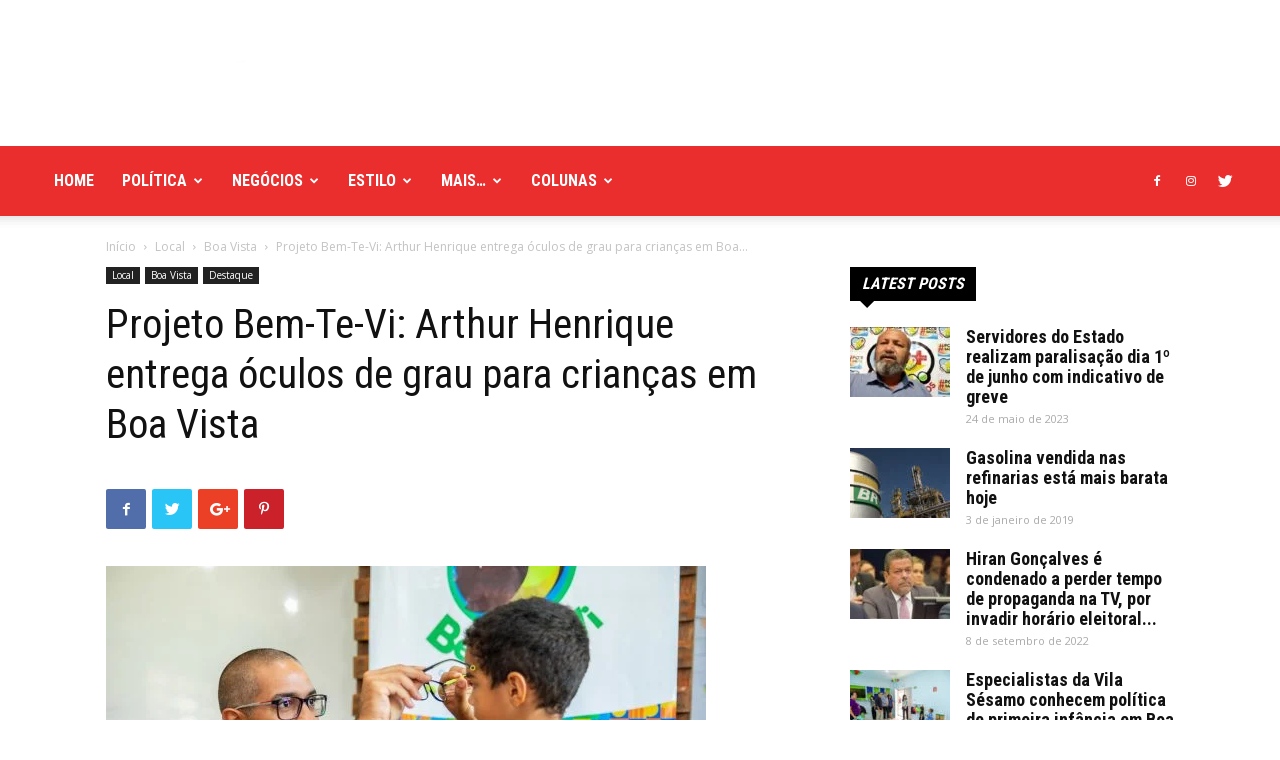

--- FILE ---
content_type: text/html; charset=UTF-8
request_url: https://boavistaja.com/local/boa-vista/2023/08/10/projeto-bem-te-vi-arthur-henrique-entrega-oculos-de-grau-para-criancas-em-boa-vista/
body_size: 62391
content:
<!doctype html >
<!--[if IE 8]>    <html class="ie8" lang="en"> <![endif]-->
<!--[if IE 9]>    <html class="ie9" lang="en"> <![endif]-->
<!--[if gt IE 8]><!--> <html lang="pt-BR"> <!--<![endif]-->
<head>
    <title>Projeto Bem-Te-Vi: Arthur Henrique entrega óculos de grau para crianças em Boa Vista | Boa Vista Já</title>
    <meta charset="UTF-8" />
    <meta name="viewport" content="width=device-width, initial-scale=1.0">
    <link rel="pingback" href="https://boavistaja.com/xmlrpc.php" />
    <meta name='robots' content='max-image-preview:large' />
	<style>img:is([sizes="auto" i], [sizes^="auto," i]) { contain-intrinsic-size: 3000px 1500px }</style>
	<meta property="og:image" content="https://boavistaja.com/wp-content/uploads/2023/08/Projeto-Bem-Te-Vi-Ft-Leo-Costa-1-e1691693738268.jpg" /><link rel="icon" type="image/png" href="http://boavistaja.com/wp-content/uploads/2020/12/bvja-300x300.png"><link rel='dns-prefetch' href='//www.googletagmanager.com' />
<link rel='dns-prefetch' href='//fonts.googleapis.com' />
<link rel="alternate" type="application/rss+xml" title="Feed para Boa Vista Já &raquo;" href="https://boavistaja.com/feed/" />
<link rel="alternate" type="application/rss+xml" title="Feed de comentários para Boa Vista Já &raquo;" href="https://boavistaja.com/comments/feed/" />
<script type="text/javascript">
/* <![CDATA[ */
window._wpemojiSettings = {"baseUrl":"https:\/\/s.w.org\/images\/core\/emoji\/16.0.1\/72x72\/","ext":".png","svgUrl":"https:\/\/s.w.org\/images\/core\/emoji\/16.0.1\/svg\/","svgExt":".svg","source":{"concatemoji":"https:\/\/boavistaja.com\/wp-includes\/js\/wp-emoji-release.min.js?ver=6.8.3"}};
/*! This file is auto-generated */
!function(s,n){var o,i,e;function c(e){try{var t={supportTests:e,timestamp:(new Date).valueOf()};sessionStorage.setItem(o,JSON.stringify(t))}catch(e){}}function p(e,t,n){e.clearRect(0,0,e.canvas.width,e.canvas.height),e.fillText(t,0,0);var t=new Uint32Array(e.getImageData(0,0,e.canvas.width,e.canvas.height).data),a=(e.clearRect(0,0,e.canvas.width,e.canvas.height),e.fillText(n,0,0),new Uint32Array(e.getImageData(0,0,e.canvas.width,e.canvas.height).data));return t.every(function(e,t){return e===a[t]})}function u(e,t){e.clearRect(0,0,e.canvas.width,e.canvas.height),e.fillText(t,0,0);for(var n=e.getImageData(16,16,1,1),a=0;a<n.data.length;a++)if(0!==n.data[a])return!1;return!0}function f(e,t,n,a){switch(t){case"flag":return n(e,"\ud83c\udff3\ufe0f\u200d\u26a7\ufe0f","\ud83c\udff3\ufe0f\u200b\u26a7\ufe0f")?!1:!n(e,"\ud83c\udde8\ud83c\uddf6","\ud83c\udde8\u200b\ud83c\uddf6")&&!n(e,"\ud83c\udff4\udb40\udc67\udb40\udc62\udb40\udc65\udb40\udc6e\udb40\udc67\udb40\udc7f","\ud83c\udff4\u200b\udb40\udc67\u200b\udb40\udc62\u200b\udb40\udc65\u200b\udb40\udc6e\u200b\udb40\udc67\u200b\udb40\udc7f");case"emoji":return!a(e,"\ud83e\udedf")}return!1}function g(e,t,n,a){var r="undefined"!=typeof WorkerGlobalScope&&self instanceof WorkerGlobalScope?new OffscreenCanvas(300,150):s.createElement("canvas"),o=r.getContext("2d",{willReadFrequently:!0}),i=(o.textBaseline="top",o.font="600 32px Arial",{});return e.forEach(function(e){i[e]=t(o,e,n,a)}),i}function t(e){var t=s.createElement("script");t.src=e,t.defer=!0,s.head.appendChild(t)}"undefined"!=typeof Promise&&(o="wpEmojiSettingsSupports",i=["flag","emoji"],n.supports={everything:!0,everythingExceptFlag:!0},e=new Promise(function(e){s.addEventListener("DOMContentLoaded",e,{once:!0})}),new Promise(function(t){var n=function(){try{var e=JSON.parse(sessionStorage.getItem(o));if("object"==typeof e&&"number"==typeof e.timestamp&&(new Date).valueOf()<e.timestamp+604800&&"object"==typeof e.supportTests)return e.supportTests}catch(e){}return null}();if(!n){if("undefined"!=typeof Worker&&"undefined"!=typeof OffscreenCanvas&&"undefined"!=typeof URL&&URL.createObjectURL&&"undefined"!=typeof Blob)try{var e="postMessage("+g.toString()+"("+[JSON.stringify(i),f.toString(),p.toString(),u.toString()].join(",")+"));",a=new Blob([e],{type:"text/javascript"}),r=new Worker(URL.createObjectURL(a),{name:"wpTestEmojiSupports"});return void(r.onmessage=function(e){c(n=e.data),r.terminate(),t(n)})}catch(e){}c(n=g(i,f,p,u))}t(n)}).then(function(e){for(var t in e)n.supports[t]=e[t],n.supports.everything=n.supports.everything&&n.supports[t],"flag"!==t&&(n.supports.everythingExceptFlag=n.supports.everythingExceptFlag&&n.supports[t]);n.supports.everythingExceptFlag=n.supports.everythingExceptFlag&&!n.supports.flag,n.DOMReady=!1,n.readyCallback=function(){n.DOMReady=!0}}).then(function(){return e}).then(function(){var e;n.supports.everything||(n.readyCallback(),(e=n.source||{}).concatemoji?t(e.concatemoji):e.wpemoji&&e.twemoji&&(t(e.twemoji),t(e.wpemoji)))}))}((window,document),window._wpemojiSettings);
/* ]]> */
</script>

<style id='wp-emoji-styles-inline-css' type='text/css'>

	img.wp-smiley, img.emoji {
		display: inline !important;
		border: none !important;
		box-shadow: none !important;
		height: 1em !important;
		width: 1em !important;
		margin: 0 0.07em !important;
		vertical-align: -0.1em !important;
		background: none !important;
		padding: 0 !important;
	}
</style>
<link rel='stylesheet' id='wp-block-library-css' href='https://boavistaja.com/wp-includes/css/dist/block-library/style.min.css?ver=6.8.3' type='text/css' media='all' />
<style id='classic-theme-styles-inline-css' type='text/css'>
/*! This file is auto-generated */
.wp-block-button__link{color:#fff;background-color:#32373c;border-radius:9999px;box-shadow:none;text-decoration:none;padding:calc(.667em + 2px) calc(1.333em + 2px);font-size:1.125em}.wp-block-file__button{background:#32373c;color:#fff;text-decoration:none}
</style>
<style id='pdfemb-pdf-embedder-viewer-style-inline-css' type='text/css'>
.wp-block-pdfemb-pdf-embedder-viewer{max-width:none}

</style>
<style id='global-styles-inline-css' type='text/css'>
:root{--wp--preset--aspect-ratio--square: 1;--wp--preset--aspect-ratio--4-3: 4/3;--wp--preset--aspect-ratio--3-4: 3/4;--wp--preset--aspect-ratio--3-2: 3/2;--wp--preset--aspect-ratio--2-3: 2/3;--wp--preset--aspect-ratio--16-9: 16/9;--wp--preset--aspect-ratio--9-16: 9/16;--wp--preset--color--black: #000000;--wp--preset--color--cyan-bluish-gray: #abb8c3;--wp--preset--color--white: #ffffff;--wp--preset--color--pale-pink: #f78da7;--wp--preset--color--vivid-red: #cf2e2e;--wp--preset--color--luminous-vivid-orange: #ff6900;--wp--preset--color--luminous-vivid-amber: #fcb900;--wp--preset--color--light-green-cyan: #7bdcb5;--wp--preset--color--vivid-green-cyan: #00d084;--wp--preset--color--pale-cyan-blue: #8ed1fc;--wp--preset--color--vivid-cyan-blue: #0693e3;--wp--preset--color--vivid-purple: #9b51e0;--wp--preset--gradient--vivid-cyan-blue-to-vivid-purple: linear-gradient(135deg,rgba(6,147,227,1) 0%,rgb(155,81,224) 100%);--wp--preset--gradient--light-green-cyan-to-vivid-green-cyan: linear-gradient(135deg,rgb(122,220,180) 0%,rgb(0,208,130) 100%);--wp--preset--gradient--luminous-vivid-amber-to-luminous-vivid-orange: linear-gradient(135deg,rgba(252,185,0,1) 0%,rgba(255,105,0,1) 100%);--wp--preset--gradient--luminous-vivid-orange-to-vivid-red: linear-gradient(135deg,rgba(255,105,0,1) 0%,rgb(207,46,46) 100%);--wp--preset--gradient--very-light-gray-to-cyan-bluish-gray: linear-gradient(135deg,rgb(238,238,238) 0%,rgb(169,184,195) 100%);--wp--preset--gradient--cool-to-warm-spectrum: linear-gradient(135deg,rgb(74,234,220) 0%,rgb(151,120,209) 20%,rgb(207,42,186) 40%,rgb(238,44,130) 60%,rgb(251,105,98) 80%,rgb(254,248,76) 100%);--wp--preset--gradient--blush-light-purple: linear-gradient(135deg,rgb(255,206,236) 0%,rgb(152,150,240) 100%);--wp--preset--gradient--blush-bordeaux: linear-gradient(135deg,rgb(254,205,165) 0%,rgb(254,45,45) 50%,rgb(107,0,62) 100%);--wp--preset--gradient--luminous-dusk: linear-gradient(135deg,rgb(255,203,112) 0%,rgb(199,81,192) 50%,rgb(65,88,208) 100%);--wp--preset--gradient--pale-ocean: linear-gradient(135deg,rgb(255,245,203) 0%,rgb(182,227,212) 50%,rgb(51,167,181) 100%);--wp--preset--gradient--electric-grass: linear-gradient(135deg,rgb(202,248,128) 0%,rgb(113,206,126) 100%);--wp--preset--gradient--midnight: linear-gradient(135deg,rgb(2,3,129) 0%,rgb(40,116,252) 100%);--wp--preset--font-size--small: 13px;--wp--preset--font-size--medium: 20px;--wp--preset--font-size--large: 36px;--wp--preset--font-size--x-large: 42px;--wp--preset--spacing--20: 0.44rem;--wp--preset--spacing--30: 0.67rem;--wp--preset--spacing--40: 1rem;--wp--preset--spacing--50: 1.5rem;--wp--preset--spacing--60: 2.25rem;--wp--preset--spacing--70: 3.38rem;--wp--preset--spacing--80: 5.06rem;--wp--preset--shadow--natural: 6px 6px 9px rgba(0, 0, 0, 0.2);--wp--preset--shadow--deep: 12px 12px 50px rgba(0, 0, 0, 0.4);--wp--preset--shadow--sharp: 6px 6px 0px rgba(0, 0, 0, 0.2);--wp--preset--shadow--outlined: 6px 6px 0px -3px rgba(255, 255, 255, 1), 6px 6px rgba(0, 0, 0, 1);--wp--preset--shadow--crisp: 6px 6px 0px rgba(0, 0, 0, 1);}:where(.is-layout-flex){gap: 0.5em;}:where(.is-layout-grid){gap: 0.5em;}body .is-layout-flex{display: flex;}.is-layout-flex{flex-wrap: wrap;align-items: center;}.is-layout-flex > :is(*, div){margin: 0;}body .is-layout-grid{display: grid;}.is-layout-grid > :is(*, div){margin: 0;}:where(.wp-block-columns.is-layout-flex){gap: 2em;}:where(.wp-block-columns.is-layout-grid){gap: 2em;}:where(.wp-block-post-template.is-layout-flex){gap: 1.25em;}:where(.wp-block-post-template.is-layout-grid){gap: 1.25em;}.has-black-color{color: var(--wp--preset--color--black) !important;}.has-cyan-bluish-gray-color{color: var(--wp--preset--color--cyan-bluish-gray) !important;}.has-white-color{color: var(--wp--preset--color--white) !important;}.has-pale-pink-color{color: var(--wp--preset--color--pale-pink) !important;}.has-vivid-red-color{color: var(--wp--preset--color--vivid-red) !important;}.has-luminous-vivid-orange-color{color: var(--wp--preset--color--luminous-vivid-orange) !important;}.has-luminous-vivid-amber-color{color: var(--wp--preset--color--luminous-vivid-amber) !important;}.has-light-green-cyan-color{color: var(--wp--preset--color--light-green-cyan) !important;}.has-vivid-green-cyan-color{color: var(--wp--preset--color--vivid-green-cyan) !important;}.has-pale-cyan-blue-color{color: var(--wp--preset--color--pale-cyan-blue) !important;}.has-vivid-cyan-blue-color{color: var(--wp--preset--color--vivid-cyan-blue) !important;}.has-vivid-purple-color{color: var(--wp--preset--color--vivid-purple) !important;}.has-black-background-color{background-color: var(--wp--preset--color--black) !important;}.has-cyan-bluish-gray-background-color{background-color: var(--wp--preset--color--cyan-bluish-gray) !important;}.has-white-background-color{background-color: var(--wp--preset--color--white) !important;}.has-pale-pink-background-color{background-color: var(--wp--preset--color--pale-pink) !important;}.has-vivid-red-background-color{background-color: var(--wp--preset--color--vivid-red) !important;}.has-luminous-vivid-orange-background-color{background-color: var(--wp--preset--color--luminous-vivid-orange) !important;}.has-luminous-vivid-amber-background-color{background-color: var(--wp--preset--color--luminous-vivid-amber) !important;}.has-light-green-cyan-background-color{background-color: var(--wp--preset--color--light-green-cyan) !important;}.has-vivid-green-cyan-background-color{background-color: var(--wp--preset--color--vivid-green-cyan) !important;}.has-pale-cyan-blue-background-color{background-color: var(--wp--preset--color--pale-cyan-blue) !important;}.has-vivid-cyan-blue-background-color{background-color: var(--wp--preset--color--vivid-cyan-blue) !important;}.has-vivid-purple-background-color{background-color: var(--wp--preset--color--vivid-purple) !important;}.has-black-border-color{border-color: var(--wp--preset--color--black) !important;}.has-cyan-bluish-gray-border-color{border-color: var(--wp--preset--color--cyan-bluish-gray) !important;}.has-white-border-color{border-color: var(--wp--preset--color--white) !important;}.has-pale-pink-border-color{border-color: var(--wp--preset--color--pale-pink) !important;}.has-vivid-red-border-color{border-color: var(--wp--preset--color--vivid-red) !important;}.has-luminous-vivid-orange-border-color{border-color: var(--wp--preset--color--luminous-vivid-orange) !important;}.has-luminous-vivid-amber-border-color{border-color: var(--wp--preset--color--luminous-vivid-amber) !important;}.has-light-green-cyan-border-color{border-color: var(--wp--preset--color--light-green-cyan) !important;}.has-vivid-green-cyan-border-color{border-color: var(--wp--preset--color--vivid-green-cyan) !important;}.has-pale-cyan-blue-border-color{border-color: var(--wp--preset--color--pale-cyan-blue) !important;}.has-vivid-cyan-blue-border-color{border-color: var(--wp--preset--color--vivid-cyan-blue) !important;}.has-vivid-purple-border-color{border-color: var(--wp--preset--color--vivid-purple) !important;}.has-vivid-cyan-blue-to-vivid-purple-gradient-background{background: var(--wp--preset--gradient--vivid-cyan-blue-to-vivid-purple) !important;}.has-light-green-cyan-to-vivid-green-cyan-gradient-background{background: var(--wp--preset--gradient--light-green-cyan-to-vivid-green-cyan) !important;}.has-luminous-vivid-amber-to-luminous-vivid-orange-gradient-background{background: var(--wp--preset--gradient--luminous-vivid-amber-to-luminous-vivid-orange) !important;}.has-luminous-vivid-orange-to-vivid-red-gradient-background{background: var(--wp--preset--gradient--luminous-vivid-orange-to-vivid-red) !important;}.has-very-light-gray-to-cyan-bluish-gray-gradient-background{background: var(--wp--preset--gradient--very-light-gray-to-cyan-bluish-gray) !important;}.has-cool-to-warm-spectrum-gradient-background{background: var(--wp--preset--gradient--cool-to-warm-spectrum) !important;}.has-blush-light-purple-gradient-background{background: var(--wp--preset--gradient--blush-light-purple) !important;}.has-blush-bordeaux-gradient-background{background: var(--wp--preset--gradient--blush-bordeaux) !important;}.has-luminous-dusk-gradient-background{background: var(--wp--preset--gradient--luminous-dusk) !important;}.has-pale-ocean-gradient-background{background: var(--wp--preset--gradient--pale-ocean) !important;}.has-electric-grass-gradient-background{background: var(--wp--preset--gradient--electric-grass) !important;}.has-midnight-gradient-background{background: var(--wp--preset--gradient--midnight) !important;}.has-small-font-size{font-size: var(--wp--preset--font-size--small) !important;}.has-medium-font-size{font-size: var(--wp--preset--font-size--medium) !important;}.has-large-font-size{font-size: var(--wp--preset--font-size--large) !important;}.has-x-large-font-size{font-size: var(--wp--preset--font-size--x-large) !important;}
:where(.wp-block-post-template.is-layout-flex){gap: 1.25em;}:where(.wp-block-post-template.is-layout-grid){gap: 1.25em;}
:where(.wp-block-columns.is-layout-flex){gap: 2em;}:where(.wp-block-columns.is-layout-grid){gap: 2em;}
:root :where(.wp-block-pullquote){font-size: 1.5em;line-height: 1.6;}
</style>
<link rel='stylesheet' id='google-fonts-style-css' href='https://fonts.googleapis.com/css?family=Roboto+Condensed%3A400%2C300%2C700%7COpen+Sans%3A300italic%2C400%2C400italic%2C600%2C600italic%2C700%2C300%7CRoboto%3A300%2C400%2C400italic%2C500%2C500italic%2C700%2C900&#038;ver=8.8.2' type='text/css' media='all' />
<link rel='stylesheet' id='js_composer_front-css' href='https://boavistaja.com/wp-content/plugins/js_composer/assets/css/js_composer.min.css?ver=6.9.0' type='text/css' media='all' />
<link rel='stylesheet' id='td-theme-css' href='https://boavistaja.com/wp-content/themes/Newspaper/style.css?ver=8.8.2' type='text/css' media='all' />
<link rel='stylesheet' id='td-theme-demo-style-css' href='https://boavistaja.com/wp-content/themes/Newspaper/includes/demos/city_news/demo_style.css?ver=8.8.2' type='text/css' media='all' />
<script type="text/javascript" src="https://boavistaja.com/wp-includes/js/jquery/jquery.min.js?ver=3.7.1" id="jquery-core-js"></script>
<script type="text/javascript" src="https://boavistaja.com/wp-includes/js/jquery/jquery-migrate.min.js?ver=3.4.1" id="jquery-migrate-js"></script>

<!-- Snippet da etiqueta do Google (gtag.js) adicionado pelo Site Kit -->

<!-- Snippet do Google Análises adicionado pelo Site Kit -->
<script type="text/javascript" src="https://www.googletagmanager.com/gtag/js?id=GT-NMDDXNF" id="google_gtagjs-js" async></script>
<script type="text/javascript" id="google_gtagjs-js-after">
/* <![CDATA[ */
window.dataLayer = window.dataLayer || [];function gtag(){dataLayer.push(arguments);}
gtag("set","linker",{"domains":["boavistaja.com"]});
gtag("js", new Date());
gtag("set", "developer_id.dZTNiMT", true);
gtag("config", "GT-NMDDXNF");
/* ]]> */
</script>

<!-- Fim do código da etiqueta do Google (gtag.js) adicionado pelo Site Kit -->
<link rel="https://api.w.org/" href="https://boavistaja.com/wp-json/" /><link rel="alternate" title="JSON" type="application/json" href="https://boavistaja.com/wp-json/wp/v2/posts/31996" /><link rel="EditURI" type="application/rsd+xml" title="RSD" href="https://boavistaja.com/xmlrpc.php?rsd" />
<meta name="generator" content="WordPress 6.8.3" />
<link rel="canonical" href="https://boavistaja.com/local/boa-vista/2023/08/10/projeto-bem-te-vi-arthur-henrique-entrega-oculos-de-grau-para-criancas-em-boa-vista/" />
<link rel='shortlink' href='https://boavistaja.com/?p=31996' />
<link rel="alternate" title="oEmbed (JSON)" type="application/json+oembed" href="https://boavistaja.com/wp-json/oembed/1.0/embed?url=https%3A%2F%2Fboavistaja.com%2Flocal%2Fboa-vista%2F2023%2F08%2F10%2Fprojeto-bem-te-vi-arthur-henrique-entrega-oculos-de-grau-para-criancas-em-boa-vista%2F" />
<link rel="alternate" title="oEmbed (XML)" type="text/xml+oembed" href="https://boavistaja.com/wp-json/oembed/1.0/embed?url=https%3A%2F%2Fboavistaja.com%2Flocal%2Fboa-vista%2F2023%2F08%2F10%2Fprojeto-bem-te-vi-arthur-henrique-entrega-oculos-de-grau-para-criancas-em-boa-vista%2F&#038;format=xml" />
<meta name="generator" content="Site Kit by Google 1.157.0" /><!--[if lt IE 9]><script src="https://cdnjs.cloudflare.com/ajax/libs/html5shiv/3.7.3/html5shiv.js"></script><![endif]-->
    <meta name="generator" content="Powered by WPBakery Page Builder - drag and drop page builder for WordPress."/>

<!-- JS generated by theme -->

<script>
    
    

	    var tdBlocksArray = []; //here we store all the items for the current page

	    //td_block class - each ajax block uses a object of this class for requests
	    function tdBlock() {
		    this.id = '';
		    this.block_type = 1; //block type id (1-234 etc)
		    this.atts = '';
		    this.td_column_number = '';
		    this.td_current_page = 1; //
		    this.post_count = 0; //from wp
		    this.found_posts = 0; //from wp
		    this.max_num_pages = 0; //from wp
		    this.td_filter_value = ''; //current live filter value
		    this.is_ajax_running = false;
		    this.td_user_action = ''; // load more or infinite loader (used by the animation)
		    this.header_color = '';
		    this.ajax_pagination_infinite_stop = ''; //show load more at page x
	    }


        // td_js_generator - mini detector
        (function(){
            var htmlTag = document.getElementsByTagName("html")[0];

	        if ( navigator.userAgent.indexOf("MSIE 10.0") > -1 ) {
                htmlTag.className += ' ie10';
            }

            if ( !!navigator.userAgent.match(/Trident.*rv\:11\./) ) {
                htmlTag.className += ' ie11';
            }

	        if ( navigator.userAgent.indexOf("Edge") > -1 ) {
                htmlTag.className += ' ieEdge';
            }

            if ( /(iPad|iPhone|iPod)/g.test(navigator.userAgent) ) {
                htmlTag.className += ' td-md-is-ios';
            }

            var user_agent = navigator.userAgent.toLowerCase();
            if ( user_agent.indexOf("android") > -1 ) {
                htmlTag.className += ' td-md-is-android';
            }

            if ( -1 !== navigator.userAgent.indexOf('Mac OS X')  ) {
                htmlTag.className += ' td-md-is-os-x';
            }

            if ( /chrom(e|ium)/.test(navigator.userAgent.toLowerCase()) ) {
               htmlTag.className += ' td-md-is-chrome';
            }

            if ( -1 !== navigator.userAgent.indexOf('Firefox') ) {
                htmlTag.className += ' td-md-is-firefox';
            }

            if ( -1 !== navigator.userAgent.indexOf('Safari') && -1 === navigator.userAgent.indexOf('Chrome') ) {
                htmlTag.className += ' td-md-is-safari';
            }

            if( -1 !== navigator.userAgent.indexOf('IEMobile') ){
                htmlTag.className += ' td-md-is-iemobile';
            }

        })();




        var tdLocalCache = {};

        ( function () {
            "use strict";

            tdLocalCache = {
                data: {},
                remove: function (resource_id) {
                    delete tdLocalCache.data[resource_id];
                },
                exist: function (resource_id) {
                    return tdLocalCache.data.hasOwnProperty(resource_id) && tdLocalCache.data[resource_id] !== null;
                },
                get: function (resource_id) {
                    return tdLocalCache.data[resource_id];
                },
                set: function (resource_id, cachedData) {
                    tdLocalCache.remove(resource_id);
                    tdLocalCache.data[resource_id] = cachedData;
                }
            };
        })();

    
    
var tds_login_sing_in_widget="show";
var td_viewport_interval_list=[{"limitBottom":767,"sidebarWidth":228},{"limitBottom":1018,"sidebarWidth":300},{"limitBottom":1140,"sidebarWidth":324}];
var td_animation_stack_effect="type0";
var tds_animation_stack=true;
var td_animation_stack_specific_selectors=".entry-thumb, img";
var td_animation_stack_general_selectors=".td-animation-stack img, .td-animation-stack .entry-thumb, .post img";
var td_ajax_url="https:\/\/boavistaja.com\/wp-admin\/admin-ajax.php?td_theme_name=Newspaper&v=8.8.2";
var td_get_template_directory_uri="https:\/\/boavistaja.com\/wp-content\/themes\/Newspaper";
var tds_snap_menu="snap";
var tds_logo_on_sticky="show_header_logo";
var tds_header_style="";
var td_please_wait="Aguarde...";
var td_email_user_pass_incorrect="Usu\u00e1rio ou senha incorreta!";
var td_email_user_incorrect="E-mail ou nome de usu\u00e1rio incorreto!";
var td_email_incorrect="E-mail incorreto!";
var tds_more_articles_on_post_enable="";
var tds_more_articles_on_post_time_to_wait="";
var tds_more_articles_on_post_pages_distance_from_top=0;
var tds_theme_color_site_wide="#ea2e2e";
var tds_smart_sidebar="enabled";
var tdThemeName="Newspaper";
var td_magnific_popup_translation_tPrev="Anterior (Seta a esquerda )";
var td_magnific_popup_translation_tNext="Avan\u00e7ar (tecla de seta para a direita)";
var td_magnific_popup_translation_tCounter="%curr% de %total%";
var td_magnific_popup_translation_ajax_tError="O conte\u00fado de %url% n\u00e3o pode ser carregado.";
var td_magnific_popup_translation_image_tError="A imagem #%curr% n\u00e3o pode ser carregada.";
var tdDateNamesI18n={"month_names":["janeiro","fevereiro","mar\u00e7o","abril","maio","junho","julho","agosto","setembro","outubro","novembro","dezembro"],"month_names_short":["jan","fev","mar","abr","maio","jun","jul","ago","set","out","nov","dez"],"day_names":["domingo","segunda-feira","ter\u00e7a-feira","quarta-feira","quinta-feira","sexta-feira","s\u00e1bado"],"day_names_short":["dom","seg","ter","qua","qui","sex","s\u00e1b"]};
var td_ad_background_click_link="";
var td_ad_background_click_target="";
</script>


<!-- Header style compiled by theme -->

<style>
    
.td-header-wrap .black-menu .sf-menu > .current-menu-item > a,
    .td-header-wrap .black-menu .sf-menu > .current-menu-ancestor > a,
    .td-header-wrap .black-menu .sf-menu > .current-category-ancestor > a,
    .td-header-wrap .black-menu .sf-menu > li > a:hover,
    .td-header-wrap .black-menu .sf-menu > .sfHover > a,
    .td-header-style-12 .td-header-menu-wrap-full,
    .sf-menu > .current-menu-item > a:after,
    .sf-menu > .current-menu-ancestor > a:after,
    .sf-menu > .current-category-ancestor > a:after,
    .sf-menu > li:hover > a:after,
    .sf-menu > .sfHover > a:after,
    .td-header-style-12 .td-affix,
    .header-search-wrap .td-drop-down-search:after,
    .header-search-wrap .td-drop-down-search .btn:hover,
    input[type=submit]:hover,
    .td-read-more a,
    .td-post-category:hover,
    .td-grid-style-1.td-hover-1 .td-big-grid-post:hover .td-post-category,
    .td-grid-style-5.td-hover-1 .td-big-grid-post:hover .td-post-category,
    .td_top_authors .td-active .td-author-post-count,
    .td_top_authors .td-active .td-author-comments-count,
    .td_top_authors .td_mod_wrap:hover .td-author-post-count,
    .td_top_authors .td_mod_wrap:hover .td-author-comments-count,
    .td-404-sub-sub-title a:hover,
    .td-search-form-widget .wpb_button:hover,
    .td-rating-bar-wrap div,
    .td_category_template_3 .td-current-sub-category,
    .dropcap,
    .td_wrapper_video_playlist .td_video_controls_playlist_wrapper,
    .wpb_default,
    .wpb_default:hover,
    .td-left-smart-list:hover,
    .td-right-smart-list:hover,
    .woocommerce-checkout .woocommerce input.button:hover,
    .woocommerce-page .woocommerce a.button:hover,
    .woocommerce-account div.woocommerce .button:hover,
    #bbpress-forums button:hover,
    .bbp_widget_login .button:hover,
    .td-footer-wrapper .td-post-category,
    .td-footer-wrapper .widget_product_search input[type="submit"]:hover,
    .woocommerce .product a.button:hover,
    .woocommerce .product #respond input#submit:hover,
    .woocommerce .checkout input#place_order:hover,
    .woocommerce .woocommerce.widget .button:hover,
    .single-product .product .summary .cart .button:hover,
    .woocommerce-cart .woocommerce table.cart .button:hover,
    .woocommerce-cart .woocommerce .shipping-calculator-form .button:hover,
    .td-next-prev-wrap a:hover,
    .td-load-more-wrap a:hover,
    .td-post-small-box a:hover,
    .page-nav .current,
    .page-nav:first-child > div,
    .td_category_template_8 .td-category-header .td-category a.td-current-sub-category,
    .td_category_template_4 .td-category-siblings .td-category a:hover,
    #bbpress-forums .bbp-pagination .current,
    #bbpress-forums #bbp-single-user-details #bbp-user-navigation li.current a,
    .td-theme-slider:hover .slide-meta-cat a,
    a.vc_btn-black:hover,
    .td-trending-now-wrapper:hover .td-trending-now-title,
    .td-scroll-up,
    .td-smart-list-button:hover,
    .td-weather-information:before,
    .td-weather-week:before,
    .td_block_exchange .td-exchange-header:before,
    .td_block_big_grid_9.td-grid-style-1 .td-post-category,
    .td_block_big_grid_9.td-grid-style-5 .td-post-category,
    .td-grid-style-6.td-hover-1 .td-module-thumb:after,
    .td-pulldown-syle-2 .td-subcat-dropdown ul:after,
    .td_block_template_9 .td-block-title:after,
    .td_block_template_15 .td-block-title:before,
    div.wpforms-container .wpforms-form div.wpforms-submit-container button[type=submit] {
        background-color: #ea2e2e;
    }

    .td_block_template_4 .td-related-title .td-cur-simple-item:before {
        border-color: #ea2e2e transparent transparent transparent !important;
    }

    .woocommerce .woocommerce-message .button:hover,
    .woocommerce .woocommerce-error .button:hover,
    .woocommerce .woocommerce-info .button:hover {
        background-color: #ea2e2e !important;
    }
    
    
    .td_block_template_4 .td-related-title .td-cur-simple-item,
    .td_block_template_3 .td-related-title .td-cur-simple-item,
    .td_block_template_9 .td-related-title:after {
        background-color: #ea2e2e;
    }

    .woocommerce .product .onsale,
    .woocommerce.widget .ui-slider .ui-slider-handle {
        background: none #ea2e2e;
    }

    .woocommerce.widget.widget_layered_nav_filters ul li a {
        background: none repeat scroll 0 0 #ea2e2e !important;
    }

    a,
    cite a:hover,
    .td_mega_menu_sub_cats .cur-sub-cat,
    .td-mega-span h3 a:hover,
    .td_mod_mega_menu:hover .entry-title a,
    .header-search-wrap .result-msg a:hover,
    .td-header-top-menu .td-drop-down-search .td_module_wrap:hover .entry-title a,
    .td-header-top-menu .td-icon-search:hover,
    .td-header-wrap .result-msg a:hover,
    .top-header-menu li a:hover,
    .top-header-menu .current-menu-item > a,
    .top-header-menu .current-menu-ancestor > a,
    .top-header-menu .current-category-ancestor > a,
    .td-social-icon-wrap > a:hover,
    .td-header-sp-top-widget .td-social-icon-wrap a:hover,
    .td-page-content blockquote p,
    .td-post-content blockquote p,
    .mce-content-body blockquote p,
    .comment-content blockquote p,
    .wpb_text_column blockquote p,
    .td_block_text_with_title blockquote p,
    .td_module_wrap:hover .entry-title a,
    .td-subcat-filter .td-subcat-list a:hover,
    .td-subcat-filter .td-subcat-dropdown a:hover,
    .td_quote_on_blocks,
    .dropcap2,
    .dropcap3,
    .td_top_authors .td-active .td-authors-name a,
    .td_top_authors .td_mod_wrap:hover .td-authors-name a,
    .td-post-next-prev-content a:hover,
    .author-box-wrap .td-author-social a:hover,
    .td-author-name a:hover,
    .td-author-url a:hover,
    .td_mod_related_posts:hover h3 > a,
    .td-post-template-11 .td-related-title .td-related-left:hover,
    .td-post-template-11 .td-related-title .td-related-right:hover,
    .td-post-template-11 .td-related-title .td-cur-simple-item,
    .td-post-template-11 .td_block_related_posts .td-next-prev-wrap a:hover,
    .comment-reply-link:hover,
    .logged-in-as a:hover,
    #cancel-comment-reply-link:hover,
    .td-search-query,
    .td-category-header .td-pulldown-category-filter-link:hover,
    .td-category-siblings .td-subcat-dropdown a:hover,
    .td-category-siblings .td-subcat-dropdown a.td-current-sub-category,
    .widget a:hover,
    .td_wp_recentcomments a:hover,
    .archive .widget_archive .current,
    .archive .widget_archive .current a,
    .widget_calendar tfoot a:hover,
    .woocommerce a.added_to_cart:hover,
    .woocommerce-account .woocommerce-MyAccount-navigation a:hover,
    #bbpress-forums li.bbp-header .bbp-reply-content span a:hover,
    #bbpress-forums .bbp-forum-freshness a:hover,
    #bbpress-forums .bbp-topic-freshness a:hover,
    #bbpress-forums .bbp-forums-list li a:hover,
    #bbpress-forums .bbp-forum-title:hover,
    #bbpress-forums .bbp-topic-permalink:hover,
    #bbpress-forums .bbp-topic-started-by a:hover,
    #bbpress-forums .bbp-topic-started-in a:hover,
    #bbpress-forums .bbp-body .super-sticky li.bbp-topic-title .bbp-topic-permalink,
    #bbpress-forums .bbp-body .sticky li.bbp-topic-title .bbp-topic-permalink,
    .widget_display_replies .bbp-author-name,
    .widget_display_topics .bbp-author-name,
    .footer-text-wrap .footer-email-wrap a,
    .td-subfooter-menu li a:hover,
    .footer-social-wrap a:hover,
    a.vc_btn-black:hover,
    .td-smart-list-dropdown-wrap .td-smart-list-button:hover,
    .td_module_17 .td-read-more a:hover,
    .td_module_18 .td-read-more a:hover,
    .td_module_19 .td-post-author-name a:hover,
    .td-instagram-user a,
    .td-pulldown-syle-2 .td-subcat-dropdown:hover .td-subcat-more span,
    .td-pulldown-syle-2 .td-subcat-dropdown:hover .td-subcat-more i,
    .td-pulldown-syle-3 .td-subcat-dropdown:hover .td-subcat-more span,
    .td-pulldown-syle-3 .td-subcat-dropdown:hover .td-subcat-more i,
    .td-block-title-wrap .td-wrapper-pulldown-filter .td-pulldown-filter-display-option:hover,
    .td-block-title-wrap .td-wrapper-pulldown-filter .td-pulldown-filter-display-option:hover i,
    .td-block-title-wrap .td-wrapper-pulldown-filter .td-pulldown-filter-link:hover,
    .td-block-title-wrap .td-wrapper-pulldown-filter .td-pulldown-filter-item .td-cur-simple-item,
    .td_block_template_2 .td-related-title .td-cur-simple-item,
    .td_block_template_5 .td-related-title .td-cur-simple-item,
    .td_block_template_6 .td-related-title .td-cur-simple-item,
    .td_block_template_7 .td-related-title .td-cur-simple-item,
    .td_block_template_8 .td-related-title .td-cur-simple-item,
    .td_block_template_9 .td-related-title .td-cur-simple-item,
    .td_block_template_10 .td-related-title .td-cur-simple-item,
    .td_block_template_11 .td-related-title .td-cur-simple-item,
    .td_block_template_12 .td-related-title .td-cur-simple-item,
    .td_block_template_13 .td-related-title .td-cur-simple-item,
    .td_block_template_14 .td-related-title .td-cur-simple-item,
    .td_block_template_15 .td-related-title .td-cur-simple-item,
    .td_block_template_16 .td-related-title .td-cur-simple-item,
    .td_block_template_17 .td-related-title .td-cur-simple-item,
    .td-theme-wrap .sf-menu ul .td-menu-item > a:hover,
    .td-theme-wrap .sf-menu ul .sfHover > a,
    .td-theme-wrap .sf-menu ul .current-menu-ancestor > a,
    .td-theme-wrap .sf-menu ul .current-category-ancestor > a,
    .td-theme-wrap .sf-menu ul .current-menu-item > a,
    .td_outlined_btn {
        color: #ea2e2e;
    }

    a.vc_btn-black.vc_btn_square_outlined:hover,
    a.vc_btn-black.vc_btn_outlined:hover,
    .td-mega-menu-page .wpb_content_element ul li a:hover,
    .td-theme-wrap .td-aj-search-results .td_module_wrap:hover .entry-title a,
    .td-theme-wrap .header-search-wrap .result-msg a:hover {
        color: #ea2e2e !important;
    }

    .td-next-prev-wrap a:hover,
    .td-load-more-wrap a:hover,
    .td-post-small-box a:hover,
    .page-nav .current,
    .page-nav:first-child > div,
    .td_category_template_8 .td-category-header .td-category a.td-current-sub-category,
    .td_category_template_4 .td-category-siblings .td-category a:hover,
    #bbpress-forums .bbp-pagination .current,
    .post .td_quote_box,
    .page .td_quote_box,
    a.vc_btn-black:hover,
    .td_block_template_5 .td-block-title > *,
    .td_outlined_btn {
        border-color: #ea2e2e;
    }

    .td_wrapper_video_playlist .td_video_currently_playing:after {
        border-color: #ea2e2e !important;
    }

    .header-search-wrap .td-drop-down-search:before {
        border-color: transparent transparent #ea2e2e transparent;
    }

    .block-title > span,
    .block-title > a,
    .block-title > label,
    .widgettitle,
    .widgettitle:after,
    .td-trending-now-title,
    .td-trending-now-wrapper:hover .td-trending-now-title,
    .wpb_tabs li.ui-tabs-active a,
    .wpb_tabs li:hover a,
    .vc_tta-container .vc_tta-color-grey.vc_tta-tabs-position-top.vc_tta-style-classic .vc_tta-tabs-container .vc_tta-tab.vc_active > a,
    .vc_tta-container .vc_tta-color-grey.vc_tta-tabs-position-top.vc_tta-style-classic .vc_tta-tabs-container .vc_tta-tab:hover > a,
    .td_block_template_1 .td-related-title .td-cur-simple-item,
    .woocommerce .product .products h2:not(.woocommerce-loop-product__title),
    .td-subcat-filter .td-subcat-dropdown:hover .td-subcat-more, 
    .td_3D_btn,
    .td_shadow_btn,
    .td_default_btn,
    .td_round_btn, 
    .td_outlined_btn:hover {
    	background-color: #ea2e2e;
    }

    .woocommerce div.product .woocommerce-tabs ul.tabs li.active {
    	background-color: #ea2e2e !important;
    }

    .block-title,
    .td_block_template_1 .td-related-title,
    .wpb_tabs .wpb_tabs_nav,
    .vc_tta-container .vc_tta-color-grey.vc_tta-tabs-position-top.vc_tta-style-classic .vc_tta-tabs-container,
    .woocommerce div.product .woocommerce-tabs ul.tabs:before {
        border-color: #ea2e2e;
    }
    .td_block_wrap .td-subcat-item a.td-cur-simple-item {
	    color: #ea2e2e;
	}


    
    .td-grid-style-4 .entry-title
    {
        background-color: rgba(234, 46, 46, 0.7);
    }

    
    .td-header-wrap .td-header-top-menu-full,
    .td-header-wrap .top-header-menu .sub-menu {
        background-color: #174970;
    }
    .td-header-style-8 .td-header-top-menu-full {
        background-color: transparent;
    }
    .td-header-style-8 .td-header-top-menu-full .td-header-top-menu {
        background-color: #174970;
        padding-left: 15px;
        padding-right: 15px;
    }

    .td-header-wrap .td-header-top-menu-full .td-header-top-menu,
    .td-header-wrap .td-header-top-menu-full {
        border-bottom: none;
    }


    
    .td-header-wrap .td-header-sp-top-widget i.td-icon-font:hover {
        color: #ea2e2e;
    }


    
    .td-header-wrap .td-header-menu-wrap-full,
    .td-header-menu-wrap.td-affix,
    .td-header-style-3 .td-header-main-menu,
    .td-header-style-3 .td-affix .td-header-main-menu,
    .td-header-style-4 .td-header-main-menu,
    .td-header-style-4 .td-affix .td-header-main-menu,
    .td-header-style-8 .td-header-menu-wrap.td-affix,
    .td-header-style-8 .td-header-top-menu-full {
		background-color: #ea2e2e;
    }


    .td-boxed-layout .td-header-style-3 .td-header-menu-wrap,
    .td-boxed-layout .td-header-style-4 .td-header-menu-wrap,
    .td-header-style-3 .td_stretch_content .td-header-menu-wrap,
    .td-header-style-4 .td_stretch_content .td-header-menu-wrap {
    	background-color: #ea2e2e !important;
    }


    @media (min-width: 1019px) {
        .td-header-style-1 .td-header-sp-recs,
        .td-header-style-1 .td-header-sp-logo {
            margin-bottom: 28px;
        }
    }

    @media (min-width: 768px) and (max-width: 1018px) {
        .td-header-style-1 .td-header-sp-recs,
        .td-header-style-1 .td-header-sp-logo {
            margin-bottom: 14px;
        }
    }

    .td-header-style-7 .td-header-top-menu {
        border-bottom: none;
    }
    
    
    
    .td-header-menu-wrap.td-affix,
    .td-header-style-3 .td-affix .td-header-main-menu,
    .td-header-style-4 .td-affix .td-header-main-menu,
    .td-header-style-8 .td-header-menu-wrap.td-affix {
        background-color: #ea2e2e;
    }


    
    .sf-menu > .current-menu-item > a:after,
    .sf-menu > .current-menu-ancestor > a:after,
    .sf-menu > .current-category-ancestor > a:after,
    .sf-menu > li:hover > a:after,
    .sf-menu > .sfHover > a:after,
    .td_block_mega_menu .td-next-prev-wrap a:hover,
    .td-mega-span .td-post-category:hover,
    .td-header-wrap .black-menu .sf-menu > li > a:hover,
    .td-header-wrap .black-menu .sf-menu > .current-menu-ancestor > a,
    .td-header-wrap .black-menu .sf-menu > .sfHover > a,
    .header-search-wrap .td-drop-down-search:after,
    .header-search-wrap .td-drop-down-search .btn:hover,
    .td-header-wrap .black-menu .sf-menu > .current-menu-item > a,
    .td-header-wrap .black-menu .sf-menu > .current-menu-ancestor > a,
    .td-header-wrap .black-menu .sf-menu > .current-category-ancestor > a {
        background-color: rgba(255,255,255,0.7);
    }


    .td_block_mega_menu .td-next-prev-wrap a:hover {
        border-color: rgba(255,255,255,0.7);
    }

    .header-search-wrap .td-drop-down-search:before {
        border-color: transparent transparent rgba(255,255,255,0.7) transparent;
    }

    .td_mega_menu_sub_cats .cur-sub-cat,
    .td_mod_mega_menu:hover .entry-title a,
    .td-theme-wrap .sf-menu ul .td-menu-item > a:hover,
    .td-theme-wrap .sf-menu ul .sfHover > a,
    .td-theme-wrap .sf-menu ul .current-menu-ancestor > a,
    .td-theme-wrap .sf-menu ul .current-category-ancestor > a,
    .td-theme-wrap .sf-menu ul .current-menu-item > a {
        color: rgba(255,255,255,0.7);
    }
    
    
    
    .td-affix .sf-menu > .current-menu-item > a:after,
    .td-affix .sf-menu > .current-menu-ancestor > a:after,
    .td-affix .sf-menu > .current-category-ancestor > a:after,
    .td-affix .sf-menu > li:hover > a:after,
    .td-affix .sf-menu > .sfHover > a:after,
    .td-header-wrap .td-affix .black-menu .sf-menu > li > a:hover,
    .td-header-wrap .td-affix .black-menu .sf-menu > .current-menu-ancestor > a,
    .td-header-wrap .td-affix .black-menu .sf-menu > .sfHover > a,
    .td-affix  .header-search-wrap .td-drop-down-search:after,
    .td-affix  .header-search-wrap .td-drop-down-search .btn:hover,
    .td-header-wrap .td-affix  .black-menu .sf-menu > .current-menu-item > a,
    .td-header-wrap .td-affix  .black-menu .sf-menu > .current-menu-ancestor > a,
    .td-header-wrap .td-affix  .black-menu .sf-menu > .current-category-ancestor > a {
        background-color: #ffffff;
    }
    
    .td-affix  .header-search-wrap .td-drop-down-search:before {
        border-color: transparent transparent #ffffff transparent;
    }
    
    .td-theme-wrap .td-affix .sf-menu ul .td-menu-item > a:hover,
    .td-theme-wrap .td-affix .sf-menu ul .sfHover > a,
    .td-theme-wrap .td-affix .sf-menu ul .current-menu-ancestor > a,
    .td-theme-wrap .td-affix .sf-menu ul .current-category-ancestor > a,
    .td-theme-wrap .td-affix .sf-menu ul .current-menu-item > a {
        color: #ffffff;
    }
    

    
    .td-header-wrap .td-header-menu-wrap .sf-menu > li > a,
    .td-header-wrap .td-header-menu-social .td-social-icon-wrap a,
    .td-header-style-4 .td-header-menu-social .td-social-icon-wrap i,
    .td-header-style-5 .td-header-menu-social .td-social-icon-wrap i,
    .td-header-style-6 .td-header-menu-social .td-social-icon-wrap i,
    .td-header-style-12 .td-header-menu-social .td-social-icon-wrap i,
    .td-header-wrap .header-search-wrap #td-header-search-button .td-icon-search {
        color: #ffffff;
    }
    .td-header-wrap .td-header-menu-social + .td-search-wrapper #td-header-search-button:before {
      background-color: #ffffff;
    }
    
    
    .td-header-wrap .td-header-menu-wrap.td-affix .sf-menu > li > a,
    .td-header-wrap .td-affix .td-header-menu-social .td-social-icon-wrap a,
    .td-header-style-4 .td-affix .td-header-menu-social .td-social-icon-wrap i,
    .td-header-style-5 .td-affix .td-header-menu-social .td-social-icon-wrap i,
    .td-header-style-6 .td-affix .td-header-menu-social .td-social-icon-wrap i,
    .td-header-style-12 .td-affix .td-header-menu-social .td-social-icon-wrap i,
    .td-header-wrap .td-affix .header-search-wrap .td-icon-search {
        color: #ffffff;
    }
    .td-header-wrap .td-affix .td-header-menu-social + .td-search-wrapper #td-header-search-button:before {
      background-color: #ffffff;
    }

    
    .td-header-wrap .td-header-menu-social .td-social-icon-wrap a {
        color: #ffffff;
    }

    
    .td-header-wrap .td-header-menu-social .td-social-icon-wrap:hover i {
        color: rgba(255,255,255,0.7);
    }

    
    .td-theme-wrap .sf-menu .td-normal-menu .td-menu-item > a:hover,
    .td-theme-wrap .sf-menu .td-normal-menu .sfHover > a,
    .td-theme-wrap .sf-menu .td-normal-menu .current-menu-ancestor > a,
    .td-theme-wrap .sf-menu .td-normal-menu .current-category-ancestor > a,
    .td-theme-wrap .sf-menu .td-normal-menu .current-menu-item > a {
        background-color: #ea2e2e;
    }

    
    .td-theme-wrap .sf-menu .td-normal-menu .td-menu-item > a:hover,
    .td-theme-wrap .sf-menu .td-normal-menu .sfHover > a,
    .td-theme-wrap .sf-menu .td-normal-menu .current-menu-ancestor > a,
    .td-theme-wrap .sf-menu .td-normal-menu .current-category-ancestor > a,
    .td-theme-wrap .sf-menu .td-normal-menu .current-menu-item > a {
        color: #ffffff;
    }

    
    .td-theme-wrap .td-mega-span h3 a {
        color: #222222;
    }
    
    .td-theme-wrap .td_mega_menu_sub_cats a {
        color: #222222;
    }
    
    .td-theme-wrap .td_mod_mega_menu:hover .entry-title a,
    .td-theme-wrap .sf-menu .td_mega_menu_sub_cats .cur-sub-cat {
        color: #ea2e2e;
    }
    .td-theme-wrap .sf-menu .td-mega-menu .td-post-category:hover,
    .td-theme-wrap .td-mega-menu .td-next-prev-wrap a:hover {
        background-color: #ea2e2e;
    }
    .td-theme-wrap .td-mega-menu .td-next-prev-wrap a:hover {
        border-color: #ea2e2e;
    }

    
    @media (max-width: 767px) {
        body .td-header-wrap .td-header-main-menu {
            background-color: #ea2e2e !important;
        }
    }


    
    .td-menu-background:before,
    .td-search-background:before {
        background: rgba(0,0,0,0.8);
        background: -moz-linear-gradient(top, rgba(0,0,0,0.8) 0%, rgba(0,0,0,0.7) 100%);
        background: -webkit-gradient(left top, left bottom, color-stop(0%, rgba(0,0,0,0.8)), color-stop(100%, rgba(0,0,0,0.7)));
        background: -webkit-linear-gradient(top, rgba(0,0,0,0.8) 0%, rgba(0,0,0,0.7) 100%);
        background: -o-linear-gradient(top, rgba(0,0,0,0.8) 0%, @mobileu_gradient_two_mob 100%);
        background: -ms-linear-gradient(top, rgba(0,0,0,0.8) 0%, rgba(0,0,0,0.7) 100%);
        background: linear-gradient(to bottom, rgba(0,0,0,0.8) 0%, rgba(0,0,0,0.7) 100%);
        filter: progid:DXImageTransform.Microsoft.gradient( startColorstr='rgba(0,0,0,0.8)', endColorstr='rgba(0,0,0,0.7)', GradientType=0 );
    }

    
    .td-mobile-content .current-menu-item > a,
    .td-mobile-content .current-menu-ancestor > a,
    .td-mobile-content .current-category-ancestor > a,
    #td-mobile-nav .td-menu-login-section a:hover,
    #td-mobile-nav .td-register-section a:hover,
    #td-mobile-nav .td-menu-socials-wrap a:hover i,
    .td-search-close a:hover i {
        color: #ea2e2e;
    }

    
    .white-popup-block:after {
        background: rgba(0,69,130,0.7);
        background: -moz-linear-gradient(45deg, rgba(0,69,130,0.7) 0%, rgba(249,64,64,0.7) 100%);
        background: -webkit-gradient(left bottom, right top, color-stop(0%, rgba(0,69,130,0.7)), color-stop(100%, rgba(249,64,64,0.7)));
        background: -webkit-linear-gradient(45deg, rgba(0,69,130,0.7) 0%, rgba(249,64,64,0.7) 100%);
        background: -o-linear-gradient(45deg, rgba(0,69,130,0.7) 0%, rgba(249,64,64,0.7) 100%);
        background: -ms-linear-gradient(45deg, rgba(0,69,130,0.7) 0%, rgba(249,64,64,0.7) 100%);
        background: linear-gradient(45deg, rgba(0,69,130,0.7) 0%, rgba(249,64,64,0.7) 100%);
        filter: progid:DXImageTransform.Microsoft.gradient( startColorstr='rgba(0,69,130,0.7)', endColorstr='rgba(249,64,64,0.7)', GradientType=0 );
    }


    
    .td-menu-background,
    .td-search-background {
        background-image: url('http://boavistaja.com/wp-content/uploads/2018/10/1.jpg');
    }

    
    .white-popup-block:before {
        background-image: url('http://boavistaja.com/wp-content/uploads/2018/10/2.jpg');
    }

    
    .top-header-menu > li > a,
    .td-weather-top-widget .td-weather-now .td-big-degrees,
    .td-weather-top-widget .td-weather-header .td-weather-city,
    .td-header-sp-top-menu .td_data_time {
        font-family:"Roboto Condensed";
	font-size:13px;
	line-height:36px;
	text-transform:uppercase;
	
    }
    
    ul.sf-menu > .td-menu-item > a,
    .td-theme-wrap .td-header-menu-social {
        font-family:"Roboto Condensed";
	font-size:16px;
	line-height:70px;
	
    }
    
    .sf-menu ul .td-menu-item a {
        font-family:"Roboto Condensed";
	font-size:14px;
	font-weight:bold;
	text-transform:uppercase;
	
    }
	
    .td_mod_mega_menu .item-details a {
        font-family:"Roboto Condensed";
	font-size:16px;
	line-height:18px;
	font-weight:bold;
	
    }
    
    .td_mega_menu_sub_cats .block-mega-child-cats a {
        font-family:"Roboto Condensed";
	font-weight:bold;
	text-transform:uppercase;
	
    }
    
    .block-title > span,
    .block-title > a,
    .widgettitle,
    .td-trending-now-title,
    .wpb_tabs li a,
    .vc_tta-container .vc_tta-color-grey.vc_tta-tabs-position-top.vc_tta-style-classic .vc_tta-tabs-container .vc_tta-tab > a,
    .td-theme-wrap .td-related-title a,
    .woocommerce div.product .woocommerce-tabs ul.tabs li a,
    .woocommerce .product .products h2:not(.woocommerce-loop-product__title),
    .td-theme-wrap .td-block-title {
        font-family:"Roboto Condensed";
	font-size:16px;
	line-height:34px;
	font-style:italic;
	font-weight:bold;
	text-transform:uppercase;
	
    }
    
    .td-theme-wrap .td-subcat-filter,
    .td-theme-wrap .td-subcat-filter .td-subcat-dropdown,
    .td-theme-wrap .td-block-title-wrap .td-wrapper-pulldown-filter .td-pulldown-filter-display-option,
    .td-theme-wrap .td-pulldown-category {
        line-height: 34px;
    }
    .td_block_template_1 .block-title > * {
        padding-bottom: 0;
        padding-top: 0;
    }
    
	.td_module_wrap .td-module-title {
		font-family:"Roboto Condensed";
	
	}
     
    .td_module_1 .td-module-title {
    	font-size:24px;
	line-height:26px;
	font-weight:bold;
	
    }
    
    .td_module_2 .td-module-title {
    	font-size:24px;
	line-height:26px;
	font-weight:bold;
	
    }
    
    .td_module_3 .td-module-title {
    	font-size:36px;
	line-height:38px;
	font-weight:bold;
	
    }
    
    .td_module_4 .td-module-title {
    	font-size:24px;
	line-height:26px;
	font-weight:bold;
	
    }
    
    .td_module_6 .td-module-title {
    	font-size:18px;
	line-height:20px;
	font-weight:bold;
	
    }
    
	.td_block_trending_now .entry-title,
	.td-theme-slider .td-module-title,
    .td-big-grid-post .entry-title {
		font-family:"Roboto Condensed";
	
	}
    
    .td_module_mx4 .td-module-title {
    	font-size:18px;
	line-height:20px;
	font-weight:bold;
	
    }
    
    .td_module_mx6 .td-module-title {
    	font-size:18px;
	line-height:20px;
	font-weight:bold;
	
    }
    
    .td_module_mx17 .td-module-title {
    	font-size:36px;
	line-height:38px;
	font-weight:bold;
	
    }
    
    .td_module_mx19 .td-module-title {
    	font-size:34px;
	line-height:36px;
	font-weight:bold;
	
    }
    
    .td_module_mx21 .td-module-title {
    	font-size:18px;
	line-height:20px;
	font-weight:bold;
	
    }
    
    .td-big-grid-post.td-big-thumb .td-big-grid-meta,
    .td-big-thumb .td-big-grid-meta .entry-title {
        font-size:36px;
	line-height:38px;
	font-weight:bold;
	
    }
    
	.post .td-post-header .entry-title {
		font-family:"Roboto Condensed";
	
	}
    
    .td-post-template-4 .td-post-header .entry-title {
        font-weight:bold;
	
    }
    
    .post blockquote p,
    .page blockquote p,
    .td-post-text-content blockquote p {
        font-family:"Roboto Condensed";
	font-weight:bold;
	
    }
    
    .post .td-post-next-prev-content span {
        font-family:"Roboto Condensed";
	
    }
    
    .post .td-post-next-prev-content a {
        font-family:"Roboto Condensed";
	font-size:18px;
	line-height:20px;
	font-weight:bold;
	
    }
    
    .td_block_related_posts .entry-title a {
        font-family:"Roboto Condensed";
	font-size:18px;
	line-height:20px;
	font-weight:bold;
	
    }
    
    .td-page-title,
    .woocommerce-page .page-title,
    .td-category-title-holder .td-page-title {
    	font-family:"Roboto Condensed";
	font-size:32px;
	line-height:40px;
	font-weight:bold;
	
    }
    
    .widget_archive a,
    .widget_calendar,
    .widget_categories a,
    .widget_nav_menu a,
    .widget_meta a,
    .widget_pages a,
    .widget_recent_comments a,
    .widget_recent_entries a,
    .widget_text .textwidget,
    .widget_tag_cloud a,
    .widget_search input,
    .woocommerce .product-categories a,
    .widget_display_forums a,
    .widget_display_replies a,
    .widget_display_topics a,
    .widget_display_views a,
    .widget_display_stats {
    	font-family:"Roboto Condensed";
	font-size:16px;
	line-height:20px;
	font-weight:bold;
	
    }
    
    .top-header-menu > li,
    .td-header-sp-top-menu,
    #td-outer-wrap .td-header-sp-top-widget {
        line-height: 36px;
    }

    
    @media (min-width: 768px) {
        .td-header-style-4 .td-main-menu-logo img,
        .td-header-style-5 .td-main-menu-logo img,
        .td-header-style-6 .td-main-menu-logo img,
        .td-header-style-7 .td-header-sp-logo img,
        .td-header-style-12 .td-main-menu-logo img {
            max-height: 70px;
        }
        .td-header-style-4 .td-main-menu-logo,
        .td-header-style-5 .td-main-menu-logo,
        .td-header-style-6 .td-main-menu-logo,
        .td-header-style-7 .td-header-sp-logo,
        .td-header-style-12 .td-main-menu-logo {
            height: 70px;
        }
        .td-header-style-4 .td-main-menu-logo a,
        .td-header-style-5 .td-main-menu-logo a,
        .td-header-style-6 .td-main-menu-logo a,
        .td-header-style-7 .td-header-sp-logo a,
        .td-header-style-7 .td-header-sp-logo img,
        .td-header-style-7 .header-search-wrap #td-header-search-button .td-icon-search,
        .td-header-style-12 .td-main-menu-logo a,
        .td-header-style-12 .td-header-menu-wrap .sf-menu > li > a {
            line-height: 70px;
        }
        .td-header-style-7 .sf-menu,
        .td-header-style-7 .td-header-menu-social {
            margin-top: 0;
        }
        .td-header-style-7 #td-top-search {
            top: 0;
            bottom: 0;
        }
        .header-search-wrap #td-header-search-button .td-icon-search,
        .header-search-wrap #td-header-search-button .td-icon-search:before {
            line-height: 70px;
        }
    }



/* Style generated by theme for demo: city_news */

.td-city .td-footer-wrapper .td-block-title > * {
            background-color: #ea2e2e !important;
        }

        .td-city .td-footer-wrapper .td-block-title > *:before {
            border-color: #ea2e2e transparent transparent transparent !important;
	    }
</style>

<script type="application/ld+json">
                        {
                            "@context": "http://schema.org",
                            "@type": "BreadcrumbList",
                            "itemListElement": [{
                            "@type": "ListItem",
                            "position": 1,
                                "item": {
                                "@type": "WebSite",
                                "@id": "https://boavistaja.com/",
                                "name": "Início"                                               
                            }
                        },{
                            "@type": "ListItem",
                            "position": 2,
                                "item": {
                                "@type": "WebPage",
                                "@id": "https://boavistaja.com/./local/",
                                "name": "Local"
                            }
                        },{
                            "@type": "ListItem",
                            "position": 3,
                                "item": {
                                "@type": "WebPage",
                                "@id": "https://boavistaja.com/./local/boa-vista/",
                                "name": "Boa Vista"                                
                            }
                        },{
                            "@type": "ListItem",
                            "position": 4,
                                "item": {
                                "@type": "WebPage",
                                "@id": "https://boavistaja.com/local/boa-vista/2023/08/10/projeto-bem-te-vi-arthur-henrique-entrega-oculos-de-grau-para-criancas-em-boa-vista/",
                                "name": "Projeto Bem-Te-Vi: Arthur Henrique entrega óculos de grau para crianças em Boa..."                                
                            }
                        }    ]
                        }
                       </script><link rel="icon" href="https://boavistaja.com/wp-content/uploads/2018/12/cropped-boavistaja512x512-32x32.png" sizes="32x32" />
<link rel="icon" href="https://boavistaja.com/wp-content/uploads/2018/12/cropped-boavistaja512x512-192x192.png" sizes="192x192" />
<link rel="apple-touch-icon" href="https://boavistaja.com/wp-content/uploads/2018/12/cropped-boavistaja512x512-180x180.png" />
<meta name="msapplication-TileImage" content="https://boavistaja.com/wp-content/uploads/2018/12/cropped-boavistaja512x512-270x270.png" />
<noscript><style> .wpb_animate_when_almost_visible { opacity: 1; }</style></noscript></head>

<body class="wp-singular post-template-default single single-post postid-31996 single-format-standard wp-theme-Newspaper projeto-bem-te-vi-arthur-henrique-entrega-oculos-de-grau-para-criancas-em-boa-vista global-block-template-4 td-city wpb-js-composer js-comp-ver-6.9.0 vc_responsive td-animation-stack-type0 td-full-layout" itemscope="itemscope" itemtype="https://schema.org/WebPage">

        <div class="td-scroll-up"><i class="td-icon-menu-up"></i></div>
    
    <div class="td-menu-background"></div>
<div id="td-mobile-nav">
    <div class="td-mobile-container">
        <!-- mobile menu top section -->
        <div class="td-menu-socials-wrap">
            <!-- socials -->
            <div class="td-menu-socials">
                
        <span class="td-social-icon-wrap">
            <a target="_blank" href="https://www.facebook.com/boavistaja/" title="Facebook">
                <i class="td-icon-font td-icon-facebook"></i>
            </a>
        </span>
        <span class="td-social-icon-wrap">
            <a target="_blank" href="https://www.instagram.com/boavistaja/" title="Instagram">
                <i class="td-icon-font td-icon-instagram"></i>
            </a>
        </span>
        <span class="td-social-icon-wrap">
            <a target="_blank" href="https://twitter.com/boavistaja" title="Twitter">
                <i class="td-icon-font td-icon-twitter"></i>
            </a>
        </span>            </div>
            <!-- close button -->
            <div class="td-mobile-close">
                <a href="#"><i class="td-icon-close-mobile"></i></a>
            </div>
        </div>

        <!-- login section -->
                    <div class="td-menu-login-section">
                
    <div class="td-guest-wrap">
        <div class="td-menu-avatar"><div class="td-avatar-container"><img alt='' src='https://secure.gravatar.com/avatar/?s=80&#038;d=mm&#038;r=g' srcset='https://secure.gravatar.com/avatar/?s=160&#038;d=mm&#038;r=g 2x' class='avatar avatar-80 photo avatar-default' height='80' width='80' decoding='async'/></div></div>
        <div class="td-menu-login"><a id="login-link-mob">Entrar</a></div>
    </div>
            </div>
        
        <!-- menu section -->
        <div class="td-mobile-content">
            <div class="menu-td-demo-header-menu-container"><ul id="menu-td-demo-header-menu" class="td-mobile-main-menu"><li id="menu-item-29" class="menu-item menu-item-type-post_type menu-item-object-page menu-item-home menu-item-first menu-item-29"><a href="https://boavistaja.com/">Home</a></li>
<li id="menu-item-33" class="menu-item menu-item-type-custom menu-item-object-custom menu-item-has-children menu-item-33"><a href="#">Política<i class="td-icon-menu-right td-element-after"></i></a>
<ul class="sub-menu">
	<li id="menu-item-0" class="menu-item-0"><a href="https://boavistaja.com/./local/boa-vista/">Boa Vista</a></li>
	<li class="menu-item-0"><a href="https://boavistaja.com/./local/politica/">Política</a></li>
	<li class="menu-item-0"><a href="https://boavistaja.com/./local/roraima/">Roraima</a></li>
	<li class="menu-item-0"><a href="https://boavistaja.com/./local/roraima/policia/">Polícia</a></li>
</ul>
</li>
<li id="menu-item-30" class="menu-item menu-item-type-custom menu-item-object-custom menu-item-has-children menu-item-30"><a href="#">Negócios<i class="td-icon-menu-right td-element-after"></i></a>
<ul class="sub-menu">
	<li class="menu-item-0"><a href="https://boavistaja.com/./negocios/agro-negocio/">Agro-negócio</a></li>
	<li class="menu-item-0"><a href="https://boavistaja.com/./negocios/financas/">Finanças</a></li>
</ul>
</li>
<li id="menu-item-31" class="menu-item menu-item-type-custom menu-item-object-custom menu-item-has-children menu-item-31"><a href="#">Estilo<i class="td-icon-menu-right td-element-after"></i></a>
<ul class="sub-menu">
	<li class="menu-item-0"><a href="https://boavistaja.com/./estilo/celebridade/">Celebridade</a></li>
	<li class="menu-item-0"><a href="https://boavistaja.com/./estilo/comida/">Comida</a></li>
	<li class="menu-item-0"><a href="https://boavistaja.com/./estilo/entretenimento/">Entretenimento</a></li>
	<li class="menu-item-0"><a href="https://boavistaja.com/./estilo/maquiagem/">Maquiagem</a></li>
	<li class="menu-item-0"><a href="https://boavistaja.com/./estilo/moda/">Moda</a></li>
</ul>
</li>
<li id="menu-item-32" class="menu-item menu-item-type-custom menu-item-object-custom menu-item-has-children menu-item-32"><a href="#">Mais&#8230;<i class="td-icon-menu-right td-element-after"></i></a>
<ul class="sub-menu">
	<li class="menu-item-0"><a href="https://boavistaja.com/./mais/cronica/">Crônicas</a></li>
	<li class="menu-item-0"><a href="https://boavistaja.com/./mais/cultura/">Cultura</a></li>
	<li class="menu-item-0"><a href="https://boavistaja.com/./mais/educacao/">Educação</a></li>
	<li class="menu-item-0"><a href="https://boavistaja.com/./mais/esporte/">Esporte</a></li>
	<li class="menu-item-0"><a href="https://boavistaja.com/./mais/eventos/">Eventos</a></li>
	<li class="menu-item-0"><a href="https://boavistaja.com/./mais/musica/">Musica</a></li>
	<li class="menu-item-0"><a href="https://boavistaja.com/./mais/saude/">Saúde</a></li>
	<li class="menu-item-0"><a href="https://boavistaja.com/./mais/seguranca/">Segurança</a></li>
	<li class="menu-item-0"><a href="https://boavistaja.com/./mais/tech/">Tech</a></li>
</ul>
</li>
<li id="menu-item-470" class="menu-item menu-item-type-custom menu-item-object-custom menu-item-470"><a href="#">Colunas</a></li>
</ul></div>        </div>
    </div>

    <!-- register/login section -->
            <div id="login-form-mobile" class="td-register-section">
            
            <div id="td-login-mob" class="td-login-animation td-login-hide-mob">
            	<!-- close button -->
	            <div class="td-login-close">
	                <a href="#" class="td-back-button"><i class="td-icon-read-down"></i></a>
	                <div class="td-login-title">Entrar</div>
	                <!-- close button -->
		            <div class="td-mobile-close">
		                <a href="#"><i class="td-icon-close-mobile"></i></a>
		            </div>
	            </div>
	            <div class="td-login-form-wrap">
	                <div class="td-login-panel-title"><span>Bem vinda!</span>Faça login na sua conta</div>
	                <div class="td_display_err"></div>
	                <div class="td-login-inputs"><input class="td-login-input" type="text" name="login_email" id="login_email-mob" value="" required><label>seu usuário</label></div>
	                <div class="td-login-inputs"><input class="td-login-input" type="password" name="login_pass" id="login_pass-mob" value="" required><label>sua senha</label></div>
	                <input type="button" name="login_button" id="login_button-mob" class="td-login-button" value="ENTRAR">
	                <div class="td-login-info-text">
	                <a href="#" id="forgot-pass-link-mob">Esqueceu sua senha?</a>
	                </div>
	                
	                
	                
                </div>
            </div>

            
            
            
            
            <div id="td-forgot-pass-mob" class="td-login-animation td-login-hide-mob">
                <!-- close button -->
	            <div class="td-forgot-pass-close">
	                <a href="#" class="td-back-button"><i class="td-icon-read-down"></i></a>
	                <div class="td-login-title">Recuperar senha</div>
	            </div>
	            <div class="td-login-form-wrap">
	                <div class="td-login-panel-title">Recupere sua senha</div>
	                <div class="td_display_err"></div>
	                <div class="td-login-inputs"><input class="td-login-input" type="text" name="forgot_email" id="forgot_email-mob" value="" required><label>seu e-mail</label></div>
	                <input type="button" name="forgot_button" id="forgot_button-mob" class="td-login-button" value="Enviar meu passe">
                </div>
            </div>
        </div>
    </div>    <div class="td-search-background"></div>
<div class="td-search-wrap-mob">
	<div class="td-drop-down-search" aria-labelledby="td-header-search-button">
		<form method="get" class="td-search-form" action="https://boavistaja.com/">
			<!-- close button -->
			<div class="td-search-close">
				<a href="#"><i class="td-icon-close-mobile"></i></a>
			</div>
			<div role="search" class="td-search-input">
				<span>Buscar</span>
				<input id="td-header-search-mob" type="text" value="" name="s" autocomplete="off" />
			</div>
		</form>
		<div id="td-aj-search-mob"></div>
	</div>
</div>    
    
    <div id="td-outer-wrap" class="td-theme-wrap">
    
        <!--
Header style 1
-->


<div class="td-header-wrap td-header-style-1 ">
    
    <div class="td-header-top-menu-full td-container-wrap td_stretch_container td_stretch_content_1200">
        <div class="td-container td-header-row td-header-top-menu">
            <!-- LOGIN MODAL -->

                <div  id="login-form" class="white-popup-block mfp-hide mfp-with-anim">
                    <div class="td-login-wrap">
                        <a href="#" class="td-back-button"><i class="td-icon-modal-back"></i></a>
                        <div id="td-login-div" class="td-login-form-div td-display-block">
                            <div class="td-login-panel-title">Entrar</div>
                            <div class="td-login-panel-descr">Bem-vindo! Entre na sua conta</div>
                            <div class="td_display_err"></div>
                            <div class="td-login-inputs"><input class="td-login-input" type="text" name="login_email" id="login_email" value="" required><label>seu usuário</label></div>
	                        <div class="td-login-inputs"><input class="td-login-input" type="password" name="login_pass" id="login_pass" value="" required><label>sua senha</label></div>
                            <input type="button" name="login_button" id="login_button" class="wpb_button btn td-login-button" value="Login">
                            <div class="td-login-info-text"><a href="#" id="forgot-pass-link">Forgot your password? Get help</a></div>
                            
                            
                            
                            
                        </div>

                        

                         <div id="td-forgot-pass-div" class="td-login-form-div td-display-none">
                            <div class="td-login-panel-title">Recuperar senha</div>
                            <div class="td-login-panel-descr">Recupere sua senha</div>
                            <div class="td_display_err"></div>
                            <div class="td-login-inputs"><input class="td-login-input" type="text" name="forgot_email" id="forgot_email" value="" required><label>seu e-mail</label></div>
                            <input type="button" name="forgot_button" id="forgot_button" class="wpb_button btn td-login-button" value="Send My Password">
                            <div class="td-login-info-text">Uma senha será enviada por e-mail para você.</div>
                        </div>
                        
                        
                    </div>
                </div>
                        </div>
    </div>

    <div class="td-banner-wrap-full td-logo-wrap-full td-container-wrap td_stretch_container td_stretch_content_1200">
        <div class="td-container td-header-row td-header-header">
            <div class="td-header-sp-logo">
                        <a class="td-main-logo" href="https://boavistaja.com/">
            <img class="td-retina-data" data-retina="http://boavistaja.com/wp-content/uploads/2020/12/bvja-300x300.png" src="http://boavistaja.com/wp-content/uploads/2018/10/bvja-logo-branco-300x124.png" alt=""/>
            <span class="td-visual-hidden">Boa Vista Já</span>
        </a>
                </div>
                            <div class="td-header-sp-recs">
                    <div class="td-header-rec-wrap">
    <div class="td-a-rec td-a-rec-id-header  td_uid_1_697768be44737_rand td_block_template_4"><div class="td-all-devices"><a href="#" target="_blank"></div></div>
</div>                </div>
                    </div>
    </div>

    <div class="td-header-menu-wrap-full td-container-wrap td_stretch_container td_stretch_content_1200">
        
        <div class="td-header-menu-wrap td-header-gradient td-header-menu-no-search">
            <div class="td-container td-header-row td-header-main-menu">
                <div id="td-header-menu" role="navigation">
    <div id="td-top-mobile-toggle"><a href="#"><i class="td-icon-font td-icon-mobile"></i></a></div>
    <div class="td-main-menu-logo td-logo-in-header">
        		<a class="td-mobile-logo td-sticky-header" href="https://boavistaja.com/">
			<img src="http://boavistaja.com/wp-content/uploads/2018/10/bvja-logo-branco-300x124.png" alt=""/>
		</a>
			<a class="td-header-logo td-sticky-header" href="https://boavistaja.com/">
			<img class="td-retina-data" data-retina="http://boavistaja.com/wp-content/uploads/2020/12/bvja-300x300.png" src="http://boavistaja.com/wp-content/uploads/2018/10/bvja-logo-branco-300x124.png" alt=""/>
		</a>
	    </div>
    <div class="menu-td-demo-header-menu-container"><ul id="menu-td-demo-header-menu-1" class="sf-menu"><li class="menu-item menu-item-type-post_type menu-item-object-page menu-item-home menu-item-first td-menu-item td-normal-menu menu-item-29"><a href="https://boavistaja.com/">Home</a></li>
<li class="menu-item menu-item-type-custom menu-item-object-custom td-menu-item td-mega-menu menu-item-33"><a href="#">Política</a>
<ul class="sub-menu">
	<li class="menu-item-0"><div class="td-container-border"><div class="td-mega-grid"><div class="td_block_wrap td_block_mega_menu td_uid_2_697768be451f2_rand td_with_ajax_pagination td-pb-border-top td_block_template_4"  data-td-block-uid="td_uid_2_697768be451f2" ><script>var block_td_uid_2_697768be451f2 = new tdBlock();
block_td_uid_2_697768be451f2.id = "td_uid_2_697768be451f2";
block_td_uid_2_697768be451f2.atts = '{"limit":4,"td_column_number":3,"ajax_pagination":"next_prev","category_id":"7","show_child_cat":30,"td_ajax_filter_type":"td_category_ids_filter","td_ajax_preloading":"preload","block_template_id":"","header_color":"","ajax_pagination_infinite_stop":"","offset":"","td_filter_default_txt":"","td_ajax_filter_ids":"","el_class":"","color_preset":"","border_top":"","css":"","tdc_css":"","class":"td_uid_2_697768be451f2_rand","tdc_css_class":"td_uid_2_697768be451f2_rand","tdc_css_class_style":"td_uid_2_697768be451f2_rand_style"}';
block_td_uid_2_697768be451f2.td_column_number = "3";
block_td_uid_2_697768be451f2.block_type = "td_block_mega_menu";
block_td_uid_2_697768be451f2.post_count = "4";
block_td_uid_2_697768be451f2.found_posts = "8655";
block_td_uid_2_697768be451f2.header_color = "";
block_td_uid_2_697768be451f2.ajax_pagination_infinite_stop = "";
block_td_uid_2_697768be451f2.max_num_pages = "2164";
tdBlocksArray.push(block_td_uid_2_697768be451f2);
</script>            <script>
                var tmpObj = JSON.parse(JSON.stringify(block_td_uid_2_697768be451f2));
                tmpObj.is_ajax_running = true;
                var currentBlockObjSignature = JSON.stringify(tmpObj);
                tdLocalCache.set(currentBlockObjSignature, JSON.stringify({"td_data":"<div class=\"td-mega-row\"><div class=\"td-mega-span\">\r\n        <div class=\"td_module_mega_menu td_mod_mega_menu\">\r\n            <div class=\"td-module-image\">\r\n                <div class=\"td-module-thumb\"><a href=\"https:\/\/boavistaja.com\/local\/politica\/2026\/01\/22\/prefeitura-de-boa-vista-so-funciona-no-instagram\/\" rel=\"bookmark\" class=\"td-image-wrap\" title=\"Prefeitura de Boa Vista s\u00f3 funciona no Instagram\"><img width=\"218\" height=\"150\" class=\"entry-thumb\" src=\"https:\/\/boavistaja.com\/wp-content\/uploads\/2026\/01\/IMG_2268-218x150.png\" srcset=\"https:\/\/boavistaja.com\/wp-content\/uploads\/2026\/01\/IMG_2268-218x150.png 218w, https:\/\/boavistaja.com\/wp-content\/uploads\/2026\/01\/IMG_2268-100x70.png 100w\" sizes=\"(max-width: 218px) 100vw, 218px\" alt=\"\" title=\"Prefeitura de Boa Vista s\u00f3 funciona no Instagram\"\/><\/a><\/div>                            <\/div>\r\n\r\n            <div class=\"item-details\">\r\n                <h3 class=\"entry-title td-module-title\"><a href=\"https:\/\/boavistaja.com\/local\/politica\/2026\/01\/22\/prefeitura-de-boa-vista-so-funciona-no-instagram\/\" rel=\"bookmark\" title=\"Prefeitura de Boa Vista s\u00f3 funciona no Instagram\">Prefeitura de Boa Vista s\u00f3 funciona no Instagram<\/a><\/h3>            <\/div>\r\n        <\/div>\r\n        <\/div><div class=\"td-mega-span\">\r\n        <div class=\"td_module_mega_menu td_mod_mega_menu\">\r\n            <div class=\"td-module-image\">\r\n                <div class=\"td-module-thumb\"><a href=\"https:\/\/boavistaja.com\/local\/roraima\/2026\/01\/10\/pesquisa-ou-projecao-disfarcada\/\" rel=\"bookmark\" class=\"td-image-wrap\" title=\"Pesquisa ou proje\u00e7\u00e3o disfar\u00e7ada?\"><img width=\"218\" height=\"150\" class=\"entry-thumb\" src=\"https:\/\/boavistaja.com\/wp-content\/uploads\/2026\/01\/pesquisa-atlasintel-realtime-218x150.png\" srcset=\"https:\/\/boavistaja.com\/wp-content\/uploads\/2026\/01\/pesquisa-atlasintel-realtime-218x150.png 218w, https:\/\/boavistaja.com\/wp-content\/uploads\/2026\/01\/pesquisa-atlasintel-realtime-100x70.png 100w\" sizes=\"(max-width: 218px) 100vw, 218px\" alt=\"\" title=\"Pesquisa ou proje\u00e7\u00e3o disfar\u00e7ada?\"\/><\/a><\/div>                            <\/div>\r\n\r\n            <div class=\"item-details\">\r\n                <h3 class=\"entry-title td-module-title\"><a href=\"https:\/\/boavistaja.com\/local\/roraima\/2026\/01\/10\/pesquisa-ou-projecao-disfarcada\/\" rel=\"bookmark\" title=\"Pesquisa ou proje\u00e7\u00e3o disfar\u00e7ada?\">Pesquisa ou proje\u00e7\u00e3o disfar\u00e7ada?<\/a><\/h3>            <\/div>\r\n        <\/div>\r\n        <\/div><div class=\"td-mega-span\">\r\n        <div class=\"td_module_mega_menu td_mod_mega_menu\">\r\n            <div class=\"td-module-image\">\r\n                <div class=\"td-module-thumb\"><a href=\"https:\/\/boavistaja.com\/local\/politica\/2025\/11\/26\/em-entrevista-teresa-surita-discute-questoes-de-roraima-e-reafirma-que-pretende-retornar-a-politica\/\" rel=\"bookmark\" class=\"td-image-wrap\" title=\"Em entrevista, Teresa Surita discute quest\u00f5es de Roraima e reafirma que pretende retornar a pol\u00edtica.\"><img width=\"218\" height=\"150\" class=\"entry-thumb\" src=\"https:\/\/boavistaja.com\/wp-content\/uploads\/2025\/11\/teresa-93fm-218x150.jpeg\" srcset=\"https:\/\/boavistaja.com\/wp-content\/uploads\/2025\/11\/teresa-93fm-218x150.jpeg 218w, https:\/\/boavistaja.com\/wp-content\/uploads\/2025\/11\/teresa-93fm-100x70.jpeg 100w\" sizes=\"(max-width: 218px) 100vw, 218px\" alt=\"\" title=\"Em entrevista, Teresa Surita discute quest\u00f5es de Roraima e reafirma que pretende retornar a pol\u00edtica.\"\/><\/a><\/div>                            <\/div>\r\n\r\n            <div class=\"item-details\">\r\n                <h3 class=\"entry-title td-module-title\"><a href=\"https:\/\/boavistaja.com\/local\/politica\/2025\/11\/26\/em-entrevista-teresa-surita-discute-questoes-de-roraima-e-reafirma-que-pretende-retornar-a-politica\/\" rel=\"bookmark\" title=\"Em entrevista, Teresa Surita discute quest\u00f5es de Roraima e reafirma que pretende retornar a pol\u00edtica.\">Em entrevista, Teresa Surita discute quest\u00f5es de Roraima e reafirma que pretende retornar a pol\u00edtica.<\/a><\/h3>            <\/div>\r\n        <\/div>\r\n        <\/div><div class=\"td-mega-span\">\r\n        <div class=\"td_module_mega_menu td_mod_mega_menu\">\r\n            <div class=\"td-module-image\">\r\n                <div class=\"td-module-thumb\"><a href=\"https:\/\/boavistaja.com\/local\/politica\/2025\/11\/23\/pego-com-a-mao-no-ferro-quente\/\" rel=\"bookmark\" class=\"td-image-wrap\" title=\"Pego com a m\u00e3o no ferro quente\"><img width=\"218\" height=\"150\" class=\"entry-thumb\" src=\"https:\/\/boavistaja.com\/wp-content\/uploads\/2025\/11\/bolsonaro-confe-218x150.webp\" srcset=\"https:\/\/boavistaja.com\/wp-content\/uploads\/2025\/11\/bolsonaro-confe-218x150.webp 218w, https:\/\/boavistaja.com\/wp-content\/uploads\/2025\/11\/bolsonaro-confe-100x70.webp 100w\" sizes=\"(max-width: 218px) 100vw, 218px\" alt=\"\" title=\"Pego com a m\u00e3o no ferro quente\"\/><\/a><\/div>                            <\/div>\r\n\r\n            <div class=\"item-details\">\r\n                <h3 class=\"entry-title td-module-title\"><a href=\"https:\/\/boavistaja.com\/local\/politica\/2025\/11\/23\/pego-com-a-mao-no-ferro-quente\/\" rel=\"bookmark\" title=\"Pego com a m\u00e3o no ferro quente\">Pego com a m\u00e3o no ferro quente<\/a><\/h3>            <\/div>\r\n        <\/div>\r\n        <\/div><\/div>","td_block_id":"td_uid_2_697768be451f2","td_hide_prev":true,"td_hide_next":false}));
                                            tmpObj = JSON.parse(JSON.stringify(block_td_uid_2_697768be451f2));
                            tmpObj.is_ajax_running = true;
                            tmpObj.td_current_page = 1;
                            tmpObj.td_filter_value = 25;
                            var currentBlockObjSignature = JSON.stringify(tmpObj);
                            tdLocalCache.set(currentBlockObjSignature, JSON.stringify({"td_data":"<div class=\"td-mega-row\"><div class=\"td-mega-span\">\r\n        <div class=\"td_module_mega_menu td_mod_mega_menu\">\r\n            <div class=\"td-module-image\">\r\n                <div class=\"td-module-thumb\"><a href=\"https:\/\/boavistaja.com\/local\/politica\/2026\/01\/22\/prefeitura-de-boa-vista-so-funciona-no-instagram\/\" rel=\"bookmark\" class=\"td-image-wrap\" title=\"Prefeitura de Boa Vista s\u00f3 funciona no Instagram\"><img width=\"218\" height=\"150\" class=\"entry-thumb\" src=\"https:\/\/boavistaja.com\/wp-content\/uploads\/2026\/01\/IMG_2268-218x150.png\" srcset=\"https:\/\/boavistaja.com\/wp-content\/uploads\/2026\/01\/IMG_2268-218x150.png 218w, https:\/\/boavistaja.com\/wp-content\/uploads\/2026\/01\/IMG_2268-100x70.png 100w\" sizes=\"(max-width: 218px) 100vw, 218px\" alt=\"\" title=\"Prefeitura de Boa Vista s\u00f3 funciona no Instagram\"\/><\/a><\/div>                            <\/div>\r\n\r\n            <div class=\"item-details\">\r\n                <h3 class=\"entry-title td-module-title\"><a href=\"https:\/\/boavistaja.com\/local\/politica\/2026\/01\/22\/prefeitura-de-boa-vista-so-funciona-no-instagram\/\" rel=\"bookmark\" title=\"Prefeitura de Boa Vista s\u00f3 funciona no Instagram\">Prefeitura de Boa Vista s\u00f3 funciona no Instagram<\/a><\/h3>            <\/div>\r\n        <\/div>\r\n        <\/div><div class=\"td-mega-span\">\r\n        <div class=\"td_module_mega_menu td_mod_mega_menu\">\r\n            <div class=\"td-module-image\">\r\n                <div class=\"td-module-thumb\"><a href=\"https:\/\/boavistaja.com\/local\/boa-vista\/2025\/07\/25\/murupu-nova-unidade-de-ensino-tera-ensino-integral-e-vai-atender-ate-480-alunos-da-educacao-infantil-ao-fundamental-e-eja\/\" rel=\"bookmark\" class=\"td-image-wrap\" title=\"MURUPU &#8211; Nova unidade de ensino ter\u00e1 ensino integral e vai atender at\u00e9 480 alunos, da educa\u00e7\u00e3o Infantil ao Fundamental e EJA\"><img width=\"218\" height=\"150\" class=\"entry-thumb\" src=\"https:\/\/boavistaja.com\/wp-content\/uploads\/2025\/07\/240720251-218x150.jpg\" srcset=\"https:\/\/boavistaja.com\/wp-content\/uploads\/2025\/07\/240720251-218x150.jpg 218w, https:\/\/boavistaja.com\/wp-content\/uploads\/2025\/07\/240720251-100x70.jpg 100w\" sizes=\"(max-width: 218px) 100vw, 218px\" alt=\"\" title=\"MURUPU &#8211; Nova unidade de ensino ter\u00e1 ensino integral e vai atender at\u00e9 480 alunos, da educa\u00e7\u00e3o Infantil ao Fundamental e EJA\"\/><\/a><\/div>                            <\/div>\r\n\r\n            <div class=\"item-details\">\r\n                <h3 class=\"entry-title td-module-title\"><a href=\"https:\/\/boavistaja.com\/local\/boa-vista\/2025\/07\/25\/murupu-nova-unidade-de-ensino-tera-ensino-integral-e-vai-atender-ate-480-alunos-da-educacao-infantil-ao-fundamental-e-eja\/\" rel=\"bookmark\" title=\"MURUPU &#8211; Nova unidade de ensino ter\u00e1 ensino integral e vai atender at\u00e9 480 alunos, da educa\u00e7\u00e3o Infantil ao Fundamental e EJA\">MURUPU &#8211; Nova unidade de ensino ter\u00e1 ensino integral e vai atender at\u00e9 480 alunos,...<\/a><\/h3>            <\/div>\r\n        <\/div>\r\n        <\/div><div class=\"td-mega-span\">\r\n        <div class=\"td_module_mega_menu td_mod_mega_menu\">\r\n            <div class=\"td-module-image\">\r\n                <div class=\"td-module-thumb\"><a href=\"https:\/\/boavistaja.com\/local\/boa-vista\/2025\/07\/25\/prefeitura-de-boa-vista-reforca-para-importancia-da-vacinacao\/\" rel=\"bookmark\" class=\"td-image-wrap\" title=\"Prefeitura de Boa Vista refor\u00e7a para import\u00e2ncia da vacina\u00e7\u00e3o\"><img width=\"218\" height=\"150\" class=\"entry-thumb\" src=\"https:\/\/boavistaja.com\/wp-content\/uploads\/2025\/07\/54443079096_b30ce2eaaa_k-218x150.jpg\" srcset=\"https:\/\/boavistaja.com\/wp-content\/uploads\/2025\/07\/54443079096_b30ce2eaaa_k-218x150.jpg 218w, https:\/\/boavistaja.com\/wp-content\/uploads\/2025\/07\/54443079096_b30ce2eaaa_k-100x70.jpg 100w\" sizes=\"(max-width: 218px) 100vw, 218px\" alt=\"\" title=\"Prefeitura de Boa Vista refor\u00e7a para import\u00e2ncia da vacina\u00e7\u00e3o\"\/><\/a><\/div>                            <\/div>\r\n\r\n            <div class=\"item-details\">\r\n                <h3 class=\"entry-title td-module-title\"><a href=\"https:\/\/boavistaja.com\/local\/boa-vista\/2025\/07\/25\/prefeitura-de-boa-vista-reforca-para-importancia-da-vacinacao\/\" rel=\"bookmark\" title=\"Prefeitura de Boa Vista refor\u00e7a para import\u00e2ncia da vacina\u00e7\u00e3o\">Prefeitura de Boa Vista refor\u00e7a para import\u00e2ncia da vacina\u00e7\u00e3o<\/a><\/h3>            <\/div>\r\n        <\/div>\r\n        <\/div><div class=\"td-mega-span\">\r\n        <div class=\"td_module_mega_menu td_mod_mega_menu\">\r\n            <div class=\"td-module-image\">\r\n                <div class=\"td-module-thumb\"><a href=\"https:\/\/boavistaja.com\/local\/boa-vista\/2025\/07\/25\/atitude-que-transforma-1a-jornada-de-valor-capacita-empreendedores-da-feirinha-do-servidor\/\" rel=\"bookmark\" class=\"td-image-wrap\" title=\"ATITUDE QUE TRANSFORMA &#8211; 1\u00aa Jornada de Valor capacita empreendedores da Feirinha do Servidor\"><img width=\"218\" height=\"150\" class=\"entry-thumb\" src=\"https:\/\/boavistaja.com\/wp-content\/uploads\/2025\/07\/54676798741_5fe1cfacd6_k-218x150.jpg\" srcset=\"https:\/\/boavistaja.com\/wp-content\/uploads\/2025\/07\/54676798741_5fe1cfacd6_k-218x150.jpg 218w, https:\/\/boavistaja.com\/wp-content\/uploads\/2025\/07\/54676798741_5fe1cfacd6_k-100x70.jpg 100w\" sizes=\"(max-width: 218px) 100vw, 218px\" alt=\"\" title=\"ATITUDE QUE TRANSFORMA &#8211; 1\u00aa Jornada de Valor capacita empreendedores da Feirinha do Servidor\"\/><\/a><\/div>                            <\/div>\r\n\r\n            <div class=\"item-details\">\r\n                <h3 class=\"entry-title td-module-title\"><a href=\"https:\/\/boavistaja.com\/local\/boa-vista\/2025\/07\/25\/atitude-que-transforma-1a-jornada-de-valor-capacita-empreendedores-da-feirinha-do-servidor\/\" rel=\"bookmark\" title=\"ATITUDE QUE TRANSFORMA &#8211; 1\u00aa Jornada de Valor capacita empreendedores da Feirinha do Servidor\">ATITUDE QUE TRANSFORMA &#8211; 1\u00aa Jornada de Valor capacita empreendedores da Feirinha do Servidor<\/a><\/h3>            <\/div>\r\n        <\/div>\r\n        <\/div><\/div>","td_block_id":"td_uid_2_697768be451f2","td_hide_prev":true,"td_hide_next":false}));
                                                    tmpObj = JSON.parse(JSON.stringify(block_td_uid_2_697768be451f2));
                            tmpObj.is_ajax_running = true;
                            tmpObj.td_current_page = 1;
                            tmpObj.td_filter_value = 1;
                            var currentBlockObjSignature = JSON.stringify(tmpObj);
                            tdLocalCache.set(currentBlockObjSignature, JSON.stringify({"td_data":"<div class=\"td-mega-row\"><div class=\"td-mega-span\">\r\n        <div class=\"td_module_mega_menu td_mod_mega_menu\">\r\n            <div class=\"td-module-image\">\r\n                <div class=\"td-module-thumb\"><a href=\"https:\/\/boavistaja.com\/local\/politica\/2026\/01\/22\/prefeitura-de-boa-vista-so-funciona-no-instagram\/\" rel=\"bookmark\" class=\"td-image-wrap\" title=\"Prefeitura de Boa Vista s\u00f3 funciona no Instagram\"><img width=\"218\" height=\"150\" class=\"entry-thumb\" src=\"https:\/\/boavistaja.com\/wp-content\/uploads\/2026\/01\/IMG_2268-218x150.png\" srcset=\"https:\/\/boavistaja.com\/wp-content\/uploads\/2026\/01\/IMG_2268-218x150.png 218w, https:\/\/boavistaja.com\/wp-content\/uploads\/2026\/01\/IMG_2268-100x70.png 100w\" sizes=\"(max-width: 218px) 100vw, 218px\" alt=\"\" title=\"Prefeitura de Boa Vista s\u00f3 funciona no Instagram\"\/><\/a><\/div>                            <\/div>\r\n\r\n            <div class=\"item-details\">\r\n                <h3 class=\"entry-title td-module-title\"><a href=\"https:\/\/boavistaja.com\/local\/politica\/2026\/01\/22\/prefeitura-de-boa-vista-so-funciona-no-instagram\/\" rel=\"bookmark\" title=\"Prefeitura de Boa Vista s\u00f3 funciona no Instagram\">Prefeitura de Boa Vista s\u00f3 funciona no Instagram<\/a><\/h3>            <\/div>\r\n        <\/div>\r\n        <\/div><div class=\"td-mega-span\">\r\n        <div class=\"td_module_mega_menu td_mod_mega_menu\">\r\n            <div class=\"td-module-image\">\r\n                <div class=\"td-module-thumb\"><a href=\"https:\/\/boavistaja.com\/local\/politica\/2025\/11\/26\/em-entrevista-teresa-surita-discute-questoes-de-roraima-e-reafirma-que-pretende-retornar-a-politica\/\" rel=\"bookmark\" class=\"td-image-wrap\" title=\"Em entrevista, Teresa Surita discute quest\u00f5es de Roraima e reafirma que pretende retornar a pol\u00edtica.\"><img width=\"218\" height=\"150\" class=\"entry-thumb\" src=\"https:\/\/boavistaja.com\/wp-content\/uploads\/2025\/11\/teresa-93fm-218x150.jpeg\" srcset=\"https:\/\/boavistaja.com\/wp-content\/uploads\/2025\/11\/teresa-93fm-218x150.jpeg 218w, https:\/\/boavistaja.com\/wp-content\/uploads\/2025\/11\/teresa-93fm-100x70.jpeg 100w\" sizes=\"(max-width: 218px) 100vw, 218px\" alt=\"\" title=\"Em entrevista, Teresa Surita discute quest\u00f5es de Roraima e reafirma que pretende retornar a pol\u00edtica.\"\/><\/a><\/div>                            <\/div>\r\n\r\n            <div class=\"item-details\">\r\n                <h3 class=\"entry-title td-module-title\"><a href=\"https:\/\/boavistaja.com\/local\/politica\/2025\/11\/26\/em-entrevista-teresa-surita-discute-questoes-de-roraima-e-reafirma-que-pretende-retornar-a-politica\/\" rel=\"bookmark\" title=\"Em entrevista, Teresa Surita discute quest\u00f5es de Roraima e reafirma que pretende retornar a pol\u00edtica.\">Em entrevista, Teresa Surita discute quest\u00f5es de Roraima e reafirma que pretende retornar a pol\u00edtica.<\/a><\/h3>            <\/div>\r\n        <\/div>\r\n        <\/div><div class=\"td-mega-span\">\r\n        <div class=\"td_module_mega_menu td_mod_mega_menu\">\r\n            <div class=\"td-module-image\">\r\n                <div class=\"td-module-thumb\"><a href=\"https:\/\/boavistaja.com\/local\/politica\/2025\/11\/23\/pego-com-a-mao-no-ferro-quente\/\" rel=\"bookmark\" class=\"td-image-wrap\" title=\"Pego com a m\u00e3o no ferro quente\"><img width=\"218\" height=\"150\" class=\"entry-thumb\" src=\"https:\/\/boavistaja.com\/wp-content\/uploads\/2025\/11\/bolsonaro-confe-218x150.webp\" srcset=\"https:\/\/boavistaja.com\/wp-content\/uploads\/2025\/11\/bolsonaro-confe-218x150.webp 218w, https:\/\/boavistaja.com\/wp-content\/uploads\/2025\/11\/bolsonaro-confe-100x70.webp 100w\" sizes=\"(max-width: 218px) 100vw, 218px\" alt=\"\" title=\"Pego com a m\u00e3o no ferro quente\"\/><\/a><\/div>                            <\/div>\r\n\r\n            <div class=\"item-details\">\r\n                <h3 class=\"entry-title td-module-title\"><a href=\"https:\/\/boavistaja.com\/local\/politica\/2025\/11\/23\/pego-com-a-mao-no-ferro-quente\/\" rel=\"bookmark\" title=\"Pego com a m\u00e3o no ferro quente\">Pego com a m\u00e3o no ferro quente<\/a><\/h3>            <\/div>\r\n        <\/div>\r\n        <\/div><div class=\"td-mega-span\">\r\n        <div class=\"td_module_mega_menu td_mod_mega_menu\">\r\n            <div class=\"td-module-image\">\r\n                <div class=\"td-module-thumb\"><a href=\"https:\/\/boavistaja.com\/local\/politica\/2025\/11\/22\/na-politica-tudo-passa-bolsonaro-a-um-passo-da-papuda\/\" rel=\"bookmark\" class=\"td-image-wrap\" title=\"Na pol\u00edtica tudo passa. Bolsonaro a um passo da Papuda.\"><img width=\"218\" height=\"150\" class=\"entry-thumb\" src=\"https:\/\/boavistaja.com\/wp-content\/uploads\/2025\/11\/bolsonaro-fundo-escuto-218x150.png\" srcset=\"https:\/\/boavistaja.com\/wp-content\/uploads\/2025\/11\/bolsonaro-fundo-escuto-218x150.png 218w, https:\/\/boavistaja.com\/wp-content\/uploads\/2025\/11\/bolsonaro-fundo-escuto-100x70.png 100w\" sizes=\"(max-width: 218px) 100vw, 218px\" alt=\"\" title=\"Na pol\u00edtica tudo passa. Bolsonaro a um passo da Papuda.\"\/><\/a><\/div>                            <\/div>\r\n\r\n            <div class=\"item-details\">\r\n                <h3 class=\"entry-title td-module-title\"><a href=\"https:\/\/boavistaja.com\/local\/politica\/2025\/11\/22\/na-politica-tudo-passa-bolsonaro-a-um-passo-da-papuda\/\" rel=\"bookmark\" title=\"Na pol\u00edtica tudo passa. Bolsonaro a um passo da Papuda.\">Na pol\u00edtica tudo passa. Bolsonaro a um passo da Papuda.<\/a><\/h3>            <\/div>\r\n        <\/div>\r\n        <\/div><\/div>","td_block_id":"td_uid_2_697768be451f2","td_hide_prev":true,"td_hide_next":false}));
                                                    tmpObj = JSON.parse(JSON.stringify(block_td_uid_2_697768be451f2));
                            tmpObj.is_ajax_running = true;
                            tmpObj.td_current_page = 1;
                            tmpObj.td_filter_value = 26;
                            var currentBlockObjSignature = JSON.stringify(tmpObj);
                            tdLocalCache.set(currentBlockObjSignature, JSON.stringify({"td_data":"<div class=\"td-mega-row\"><div class=\"td-mega-span\">\r\n        <div class=\"td_module_mega_menu td_mod_mega_menu\">\r\n            <div class=\"td-module-image\">\r\n                <div class=\"td-module-thumb\"><a href=\"https:\/\/boavistaja.com\/local\/politica\/2026\/01\/22\/prefeitura-de-boa-vista-so-funciona-no-instagram\/\" rel=\"bookmark\" class=\"td-image-wrap\" title=\"Prefeitura de Boa Vista s\u00f3 funciona no Instagram\"><img width=\"218\" height=\"150\" class=\"entry-thumb\" src=\"https:\/\/boavistaja.com\/wp-content\/uploads\/2026\/01\/IMG_2268-218x150.png\" srcset=\"https:\/\/boavistaja.com\/wp-content\/uploads\/2026\/01\/IMG_2268-218x150.png 218w, https:\/\/boavistaja.com\/wp-content\/uploads\/2026\/01\/IMG_2268-100x70.png 100w\" sizes=\"(max-width: 218px) 100vw, 218px\" alt=\"\" title=\"Prefeitura de Boa Vista s\u00f3 funciona no Instagram\"\/><\/a><\/div>                            <\/div>\r\n\r\n            <div class=\"item-details\">\r\n                <h3 class=\"entry-title td-module-title\"><a href=\"https:\/\/boavistaja.com\/local\/politica\/2026\/01\/22\/prefeitura-de-boa-vista-so-funciona-no-instagram\/\" rel=\"bookmark\" title=\"Prefeitura de Boa Vista s\u00f3 funciona no Instagram\">Prefeitura de Boa Vista s\u00f3 funciona no Instagram<\/a><\/h3>            <\/div>\r\n        <\/div>\r\n        <\/div><div class=\"td-mega-span\">\r\n        <div class=\"td_module_mega_menu td_mod_mega_menu\">\r\n            <div class=\"td-module-image\">\r\n                <div class=\"td-module-thumb\"><a href=\"https:\/\/boavistaja.com\/local\/roraima\/2026\/01\/10\/pesquisa-ou-projecao-disfarcada\/\" rel=\"bookmark\" class=\"td-image-wrap\" title=\"Pesquisa ou proje\u00e7\u00e3o disfar\u00e7ada?\"><img width=\"218\" height=\"150\" class=\"entry-thumb\" src=\"https:\/\/boavistaja.com\/wp-content\/uploads\/2026\/01\/pesquisa-atlasintel-realtime-218x150.png\" srcset=\"https:\/\/boavistaja.com\/wp-content\/uploads\/2026\/01\/pesquisa-atlasintel-realtime-218x150.png 218w, https:\/\/boavistaja.com\/wp-content\/uploads\/2026\/01\/pesquisa-atlasintel-realtime-100x70.png 100w\" sizes=\"(max-width: 218px) 100vw, 218px\" alt=\"\" title=\"Pesquisa ou proje\u00e7\u00e3o disfar\u00e7ada?\"\/><\/a><\/div>                            <\/div>\r\n\r\n            <div class=\"item-details\">\r\n                <h3 class=\"entry-title td-module-title\"><a href=\"https:\/\/boavistaja.com\/local\/roraima\/2026\/01\/10\/pesquisa-ou-projecao-disfarcada\/\" rel=\"bookmark\" title=\"Pesquisa ou proje\u00e7\u00e3o disfar\u00e7ada?\">Pesquisa ou proje\u00e7\u00e3o disfar\u00e7ada?<\/a><\/h3>            <\/div>\r\n        <\/div>\r\n        <\/div><div class=\"td-mega-span\">\r\n        <div class=\"td_module_mega_menu td_mod_mega_menu\">\r\n            <div class=\"td-module-image\">\r\n                <div class=\"td-module-thumb\"><a href=\"https:\/\/boavistaja.com\/local\/politica\/2025\/11\/26\/em-entrevista-teresa-surita-discute-questoes-de-roraima-e-reafirma-que-pretende-retornar-a-politica\/\" rel=\"bookmark\" class=\"td-image-wrap\" title=\"Em entrevista, Teresa Surita discute quest\u00f5es de Roraima e reafirma que pretende retornar a pol\u00edtica.\"><img width=\"218\" height=\"150\" class=\"entry-thumb\" src=\"https:\/\/boavistaja.com\/wp-content\/uploads\/2025\/11\/teresa-93fm-218x150.jpeg\" srcset=\"https:\/\/boavistaja.com\/wp-content\/uploads\/2025\/11\/teresa-93fm-218x150.jpeg 218w, https:\/\/boavistaja.com\/wp-content\/uploads\/2025\/11\/teresa-93fm-100x70.jpeg 100w\" sizes=\"(max-width: 218px) 100vw, 218px\" alt=\"\" title=\"Em entrevista, Teresa Surita discute quest\u00f5es de Roraima e reafirma que pretende retornar a pol\u00edtica.\"\/><\/a><\/div>                            <\/div>\r\n\r\n            <div class=\"item-details\">\r\n                <h3 class=\"entry-title td-module-title\"><a href=\"https:\/\/boavistaja.com\/local\/politica\/2025\/11\/26\/em-entrevista-teresa-surita-discute-questoes-de-roraima-e-reafirma-que-pretende-retornar-a-politica\/\" rel=\"bookmark\" title=\"Em entrevista, Teresa Surita discute quest\u00f5es de Roraima e reafirma que pretende retornar a pol\u00edtica.\">Em entrevista, Teresa Surita discute quest\u00f5es de Roraima e reafirma que pretende retornar a pol\u00edtica.<\/a><\/h3>            <\/div>\r\n        <\/div>\r\n        <\/div><div class=\"td-mega-span\">\r\n        <div class=\"td_module_mega_menu td_mod_mega_menu\">\r\n            <div class=\"td-module-image\">\r\n                <div class=\"td-module-thumb\"><a href=\"https:\/\/boavistaja.com\/local\/politica\/2025\/11\/23\/pego-com-a-mao-no-ferro-quente\/\" rel=\"bookmark\" class=\"td-image-wrap\" title=\"Pego com a m\u00e3o no ferro quente\"><img width=\"218\" height=\"150\" class=\"entry-thumb\" src=\"https:\/\/boavistaja.com\/wp-content\/uploads\/2025\/11\/bolsonaro-confe-218x150.webp\" srcset=\"https:\/\/boavistaja.com\/wp-content\/uploads\/2025\/11\/bolsonaro-confe-218x150.webp 218w, https:\/\/boavistaja.com\/wp-content\/uploads\/2025\/11\/bolsonaro-confe-100x70.webp 100w\" sizes=\"(max-width: 218px) 100vw, 218px\" alt=\"\" title=\"Pego com a m\u00e3o no ferro quente\"\/><\/a><\/div>                            <\/div>\r\n\r\n            <div class=\"item-details\">\r\n                <h3 class=\"entry-title td-module-title\"><a href=\"https:\/\/boavistaja.com\/local\/politica\/2025\/11\/23\/pego-com-a-mao-no-ferro-quente\/\" rel=\"bookmark\" title=\"Pego com a m\u00e3o no ferro quente\">Pego com a m\u00e3o no ferro quente<\/a><\/h3>            <\/div>\r\n        <\/div>\r\n        <\/div><\/div>","td_block_id":"td_uid_2_697768be451f2","td_hide_prev":true,"td_hide_next":false}));
                                                    tmpObj = JSON.parse(JSON.stringify(block_td_uid_2_697768be451f2));
                            tmpObj.is_ajax_running = true;
                            tmpObj.td_current_page = 1;
                            tmpObj.td_filter_value = 81;
                            var currentBlockObjSignature = JSON.stringify(tmpObj);
                            tdLocalCache.set(currentBlockObjSignature, JSON.stringify({"td_data":"<div class=\"td-mega-row\"><div class=\"td-mega-span\">\r\n        <div class=\"td_module_mega_menu td_mod_mega_menu\">\r\n            <div class=\"td-module-image\">\r\n                <div class=\"td-module-thumb\"><a href=\"https:\/\/boavistaja.com\/local\/politica\/2025\/11\/23\/pego-com-a-mao-no-ferro-quente\/\" rel=\"bookmark\" class=\"td-image-wrap\" title=\"Pego com a m\u00e3o no ferro quente\"><img width=\"218\" height=\"150\" class=\"entry-thumb\" src=\"https:\/\/boavistaja.com\/wp-content\/uploads\/2025\/11\/bolsonaro-confe-218x150.webp\" srcset=\"https:\/\/boavistaja.com\/wp-content\/uploads\/2025\/11\/bolsonaro-confe-218x150.webp 218w, https:\/\/boavistaja.com\/wp-content\/uploads\/2025\/11\/bolsonaro-confe-100x70.webp 100w\" sizes=\"(max-width: 218px) 100vw, 218px\" alt=\"\" title=\"Pego com a m\u00e3o no ferro quente\"\/><\/a><\/div>                            <\/div>\r\n\r\n            <div class=\"item-details\">\r\n                <h3 class=\"entry-title td-module-title\"><a href=\"https:\/\/boavistaja.com\/local\/politica\/2025\/11\/23\/pego-com-a-mao-no-ferro-quente\/\" rel=\"bookmark\" title=\"Pego com a m\u00e3o no ferro quente\">Pego com a m\u00e3o no ferro quente<\/a><\/h3>            <\/div>\r\n        <\/div>\r\n        <\/div><div class=\"td-mega-span\">\r\n        <div class=\"td_module_mega_menu td_mod_mega_menu\">\r\n            <div class=\"td-module-image\">\r\n                <div class=\"td-module-thumb\"><a href=\"https:\/\/boavistaja.com\/local\/roraima\/2025\/07\/25\/assessor-e-exonerado-apos-ser-flagrado-com-r-700-mil-relacionados-a-ataque-hacker\/\" rel=\"bookmark\" class=\"td-image-wrap\" title=\"ASSESSOR \u00c9 EXONERADO AP\u00d3S SER FLAGRADO COM R$ 700 MIL RELACIONADOS A ATAQUE HACKER\"><img width=\"218\" height=\"150\" class=\"entry-thumb\" src=\"https:\/\/boavistaja.com\/wp-content\/uploads\/2025\/07\/imagem-700k-218x150.jpeg\" srcset=\"https:\/\/boavistaja.com\/wp-content\/uploads\/2025\/07\/imagem-700k-218x150.jpeg 218w, https:\/\/boavistaja.com\/wp-content\/uploads\/2025\/07\/imagem-700k-100x70.jpeg 100w\" sizes=\"(max-width: 218px) 100vw, 218px\" alt=\"\" title=\"ASSESSOR \u00c9 EXONERADO AP\u00d3S SER FLAGRADO COM R$ 700 MIL RELACIONADOS A ATAQUE HACKER\"\/><\/a><\/div>                            <\/div>\r\n\r\n            <div class=\"item-details\">\r\n                <h3 class=\"entry-title td-module-title\"><a href=\"https:\/\/boavistaja.com\/local\/roraima\/2025\/07\/25\/assessor-e-exonerado-apos-ser-flagrado-com-r-700-mil-relacionados-a-ataque-hacker\/\" rel=\"bookmark\" title=\"ASSESSOR \u00c9 EXONERADO AP\u00d3S SER FLAGRADO COM R$ 700 MIL RELACIONADOS A ATAQUE HACKER\">ASSESSOR \u00c9 EXONERADO AP\u00d3S SER FLAGRADO COM R$ 700 MIL RELACIONADOS A ATAQUE HACKER<\/a><\/h3>            <\/div>\r\n        <\/div>\r\n        <\/div><div class=\"td-mega-span\">\r\n        <div class=\"td_module_mega_menu td_mod_mega_menu\">\r\n            <div class=\"td-module-image\">\r\n                <div class=\"td-module-thumb\"><a href=\"https:\/\/boavistaja.com\/destaque\/2023\/04\/01\/familia-pede-ajuda-para-localizar-homem-desaparecido\/\" rel=\"bookmark\" class=\"td-image-wrap\" title=\"Fam\u00edlia pede ajuda para localizar homem desaparecido\"><img width=\"218\" height=\"150\" class=\"entry-thumb\" src=\"https:\/\/boavistaja.com\/wp-content\/uploads\/2023\/04\/Valdinei-e1680382758299-218x150.jpg\" srcset=\"https:\/\/boavistaja.com\/wp-content\/uploads\/2023\/04\/Valdinei-e1680382758299-218x150.jpg 218w, https:\/\/boavistaja.com\/wp-content\/uploads\/2023\/04\/Valdinei-e1680382758299-100x70.jpg 100w\" sizes=\"(max-width: 218px) 100vw, 218px\" alt=\"\" title=\"Fam\u00edlia pede ajuda para localizar homem desaparecido\"\/><\/a><\/div>                            <\/div>\r\n\r\n            <div class=\"item-details\">\r\n                <h3 class=\"entry-title td-module-title\"><a href=\"https:\/\/boavistaja.com\/destaque\/2023\/04\/01\/familia-pede-ajuda-para-localizar-homem-desaparecido\/\" rel=\"bookmark\" title=\"Fam\u00edlia pede ajuda para localizar homem desaparecido\">Fam\u00edlia pede ajuda para localizar homem desaparecido<\/a><\/h3>            <\/div>\r\n        <\/div>\r\n        <\/div><div class=\"td-mega-span\">\r\n        <div class=\"td_module_mega_menu td_mod_mega_menu\">\r\n            <div class=\"td-module-image\">\r\n                <div class=\"td-module-thumb\"><a href=\"https:\/\/boavistaja.com\/destaque\/2023\/04\/01\/policia-civil-de-roraima-divulga-fotos-de-pessoas-desaparecidas-e-pede-ajuda-na-localizacao\/\" rel=\"bookmark\" class=\"td-image-wrap\" title=\"Pol\u00edcia Civil de Roraima divulga fotos de pessoas desaparecidas e pede ajuda na localiza\u00e7\u00e3o\"><img width=\"218\" height=\"150\" class=\"entry-thumb\" src=\"https:\/\/boavistaja.com\/wp-content\/uploads\/2023\/04\/WhatsApp-Image-2023-03-31-at-17.24.25-e1680298204395-218x150.jpeg\" srcset=\"https:\/\/boavistaja.com\/wp-content\/uploads\/2023\/04\/WhatsApp-Image-2023-03-31-at-17.24.25-e1680298204395-218x150.jpeg 218w, https:\/\/boavistaja.com\/wp-content\/uploads\/2023\/04\/WhatsApp-Image-2023-03-31-at-17.24.25-e1680298204395-100x70.jpeg 100w\" sizes=\"(max-width: 218px) 100vw, 218px\" alt=\"\" title=\"Pol\u00edcia Civil de Roraima divulga fotos de pessoas desaparecidas e pede ajuda na localiza\u00e7\u00e3o\"\/><\/a><\/div>                            <\/div>\r\n\r\n            <div class=\"item-details\">\r\n                <h3 class=\"entry-title td-module-title\"><a href=\"https:\/\/boavistaja.com\/destaque\/2023\/04\/01\/policia-civil-de-roraima-divulga-fotos-de-pessoas-desaparecidas-e-pede-ajuda-na-localizacao\/\" rel=\"bookmark\" title=\"Pol\u00edcia Civil de Roraima divulga fotos de pessoas desaparecidas e pede ajuda na localiza\u00e7\u00e3o\">Pol\u00edcia Civil de Roraima divulga fotos de pessoas desaparecidas e pede ajuda na localiza\u00e7\u00e3o<\/a><\/h3>            <\/div>\r\n        <\/div>\r\n        <\/div><\/div>","td_block_id":"td_uid_2_697768be451f2","td_hide_prev":true,"td_hide_next":false}));
                                    </script>
            <div class="td_mega_menu_sub_cats"><div class="block-mega-child-cats"><a class="cur-sub-cat mega-menu-sub-cat-td_uid_2_697768be451f2" id="td_uid_3_697768be4d427" data-td_block_id="td_uid_2_697768be451f2" data-td_filter_value="" href="https://boavistaja.com/./local/">Todos</a><a class="mega-menu-sub-cat-td_uid_2_697768be451f2"  id="td_uid_4_697768be4d455" data-td_block_id="td_uid_2_697768be451f2" data-td_filter_value="25" href="https://boavistaja.com/./local/boa-vista/">Boa Vista</a><a class="mega-menu-sub-cat-td_uid_2_697768be451f2"  id="td_uid_5_697768be4d474" data-td_block_id="td_uid_2_697768be451f2" data-td_filter_value="1" href="https://boavistaja.com/./local/politica/">Política</a><a class="mega-menu-sub-cat-td_uid_2_697768be451f2"  id="td_uid_6_697768be4d48c" data-td_block_id="td_uid_2_697768be451f2" data-td_filter_value="26" href="https://boavistaja.com/./local/roraima/">Roraima</a><a class="mega-menu-sub-cat-td_uid_2_697768be451f2"  id="td_uid_7_697768be4d4a6" data-td_block_id="td_uid_2_697768be451f2" data-td_filter_value="81" href="https://boavistaja.com/./local/roraima/policia/">Polícia</a></div></div><div id=td_uid_2_697768be451f2 class="td_block_inner"><div class="td-mega-row"><div class="td-mega-span">
        <div class="td_module_mega_menu td_mod_mega_menu">
            <div class="td-module-image">
                <div class="td-module-thumb"><a href="https://boavistaja.com/local/politica/2026/01/22/prefeitura-de-boa-vista-so-funciona-no-instagram/" rel="bookmark" class="td-image-wrap" title="Prefeitura de Boa Vista só funciona no Instagram"><img width="218" height="150" class="entry-thumb" src="https://boavistaja.com/wp-content/uploads/2026/01/IMG_2268-218x150.png" srcset="https://boavistaja.com/wp-content/uploads/2026/01/IMG_2268-218x150.png 218w, https://boavistaja.com/wp-content/uploads/2026/01/IMG_2268-100x70.png 100w" sizes="(max-width: 218px) 100vw, 218px" alt="" title="Prefeitura de Boa Vista só funciona no Instagram"/></a></div>                            </div>

            <div class="item-details">
                <h3 class="entry-title td-module-title"><a href="https://boavistaja.com/local/politica/2026/01/22/prefeitura-de-boa-vista-so-funciona-no-instagram/" rel="bookmark" title="Prefeitura de Boa Vista só funciona no Instagram">Prefeitura de Boa Vista só funciona no Instagram</a></h3>            </div>
        </div>
        </div><div class="td-mega-span">
        <div class="td_module_mega_menu td_mod_mega_menu">
            <div class="td-module-image">
                <div class="td-module-thumb"><a href="https://boavistaja.com/local/roraima/2026/01/10/pesquisa-ou-projecao-disfarcada/" rel="bookmark" class="td-image-wrap" title="Pesquisa ou projeção disfarçada?"><img width="218" height="150" class="entry-thumb" src="https://boavistaja.com/wp-content/uploads/2026/01/pesquisa-atlasintel-realtime-218x150.png" srcset="https://boavistaja.com/wp-content/uploads/2026/01/pesquisa-atlasintel-realtime-218x150.png 218w, https://boavistaja.com/wp-content/uploads/2026/01/pesquisa-atlasintel-realtime-100x70.png 100w" sizes="(max-width: 218px) 100vw, 218px" alt="" title="Pesquisa ou projeção disfarçada?"/></a></div>                            </div>

            <div class="item-details">
                <h3 class="entry-title td-module-title"><a href="https://boavistaja.com/local/roraima/2026/01/10/pesquisa-ou-projecao-disfarcada/" rel="bookmark" title="Pesquisa ou projeção disfarçada?">Pesquisa ou projeção disfarçada?</a></h3>            </div>
        </div>
        </div><div class="td-mega-span">
        <div class="td_module_mega_menu td_mod_mega_menu">
            <div class="td-module-image">
                <div class="td-module-thumb"><a href="https://boavistaja.com/local/politica/2025/11/26/em-entrevista-teresa-surita-discute-questoes-de-roraima-e-reafirma-que-pretende-retornar-a-politica/" rel="bookmark" class="td-image-wrap" title="Em entrevista, Teresa Surita discute questões de Roraima e reafirma que pretende retornar a política."><img width="218" height="150" class="entry-thumb" src="https://boavistaja.com/wp-content/uploads/2025/11/teresa-93fm-218x150.jpeg" srcset="https://boavistaja.com/wp-content/uploads/2025/11/teresa-93fm-218x150.jpeg 218w, https://boavistaja.com/wp-content/uploads/2025/11/teresa-93fm-100x70.jpeg 100w" sizes="(max-width: 218px) 100vw, 218px" alt="" title="Em entrevista, Teresa Surita discute questões de Roraima e reafirma que pretende retornar a política."/></a></div>                            </div>

            <div class="item-details">
                <h3 class="entry-title td-module-title"><a href="https://boavistaja.com/local/politica/2025/11/26/em-entrevista-teresa-surita-discute-questoes-de-roraima-e-reafirma-que-pretende-retornar-a-politica/" rel="bookmark" title="Em entrevista, Teresa Surita discute questões de Roraima e reafirma que pretende retornar a política.">Em entrevista, Teresa Surita discute questões de Roraima e reafirma que pretende retornar a política.</a></h3>            </div>
        </div>
        </div><div class="td-mega-span">
        <div class="td_module_mega_menu td_mod_mega_menu">
            <div class="td-module-image">
                <div class="td-module-thumb"><a href="https://boavistaja.com/local/politica/2025/11/23/pego-com-a-mao-no-ferro-quente/" rel="bookmark" class="td-image-wrap" title="Pego com a mão no ferro quente"><img width="218" height="150" class="entry-thumb" src="https://boavistaja.com/wp-content/uploads/2025/11/bolsonaro-confe-218x150.webp" srcset="https://boavistaja.com/wp-content/uploads/2025/11/bolsonaro-confe-218x150.webp 218w, https://boavistaja.com/wp-content/uploads/2025/11/bolsonaro-confe-100x70.webp 100w" sizes="(max-width: 218px) 100vw, 218px" alt="" title="Pego com a mão no ferro quente"/></a></div>                            </div>

            <div class="item-details">
                <h3 class="entry-title td-module-title"><a href="https://boavistaja.com/local/politica/2025/11/23/pego-com-a-mao-no-ferro-quente/" rel="bookmark" title="Pego com a mão no ferro quente">Pego com a mão no ferro quente</a></h3>            </div>
        </div>
        </div></div></div><div class="td-next-prev-wrap"><a href="#" class="td-ajax-prev-page ajax-page-disabled" id="prev-page-td_uid_2_697768be451f2" data-td_block_id="td_uid_2_697768be451f2"><i class="td-icon-font td-icon-menu-left"></i></a><a href="#"  class="td-ajax-next-page" id="next-page-td_uid_2_697768be451f2" data-td_block_id="td_uid_2_697768be451f2"><i class="td-icon-font td-icon-menu-right"></i></a></div><div class="clearfix"></div></div> <!-- ./block1 --></div></div></li>
</ul>
</li>
<li class="menu-item menu-item-type-custom menu-item-object-custom td-menu-item td-mega-menu menu-item-30"><a href="#">Negócios</a>
<ul class="sub-menu">
	<li class="menu-item-0"><div class="td-container-border"><div class="td-mega-grid"><div class="td_block_wrap td_block_mega_menu td_uid_8_697768be5a0ff_rand td_with_ajax_pagination td-pb-border-top td_block_template_4"  data-td-block-uid="td_uid_8_697768be5a0ff" ><script>var block_td_uid_8_697768be5a0ff = new tdBlock();
block_td_uid_8_697768be5a0ff.id = "td_uid_8_697768be5a0ff";
block_td_uid_8_697768be5a0ff.atts = '{"limit":4,"td_column_number":3,"ajax_pagination":"next_prev","category_id":"4","show_child_cat":30,"td_ajax_filter_type":"td_category_ids_filter","td_ajax_preloading":"preload","block_template_id":"","header_color":"","ajax_pagination_infinite_stop":"","offset":"","td_filter_default_txt":"","td_ajax_filter_ids":"","el_class":"","color_preset":"","border_top":"","css":"","tdc_css":"","class":"td_uid_8_697768be5a0ff_rand","tdc_css_class":"td_uid_8_697768be5a0ff_rand","tdc_css_class_style":"td_uid_8_697768be5a0ff_rand_style"}';
block_td_uid_8_697768be5a0ff.td_column_number = "3";
block_td_uid_8_697768be5a0ff.block_type = "td_block_mega_menu";
block_td_uid_8_697768be5a0ff.post_count = "4";
block_td_uid_8_697768be5a0ff.found_posts = "136";
block_td_uid_8_697768be5a0ff.header_color = "";
block_td_uid_8_697768be5a0ff.ajax_pagination_infinite_stop = "";
block_td_uid_8_697768be5a0ff.max_num_pages = "34";
tdBlocksArray.push(block_td_uid_8_697768be5a0ff);
</script>            <script>
                var tmpObj = JSON.parse(JSON.stringify(block_td_uid_8_697768be5a0ff));
                tmpObj.is_ajax_running = true;
                var currentBlockObjSignature = JSON.stringify(tmpObj);
                tdLocalCache.set(currentBlockObjSignature, JSON.stringify({"td_data":"<div class=\"td-mega-row\"><div class=\"td-mega-span\">\r\n        <div class=\"td_module_mega_menu td_mod_mega_menu\">\r\n            <div class=\"td-module-image\">\r\n                <div class=\"td-module-thumb\"><a href=\"https:\/\/boavistaja.com\/negocios\/2025\/07\/25\/em-roraima-um-superapp-local-desafia-gigantes-ao-combinar-delivery-e-eventos\/\" rel=\"bookmark\" class=\"td-image-wrap\" title=\"Em Roraima, um superapp local desafia gigantes ao combinar delivery e eventos\"><img width=\"218\" height=\"150\" class=\"entry-thumb\" src=\"https:\/\/boavistaja.com\/wp-content\/uploads\/2025\/07\/22-218x150.webp\" srcset=\"https:\/\/boavistaja.com\/wp-content\/uploads\/2025\/07\/22-218x150.webp 218w, https:\/\/boavistaja.com\/wp-content\/uploads\/2025\/07\/22-100x70.webp 100w\" sizes=\"(max-width: 218px) 100vw, 218px\" alt=\"\" title=\"Em Roraima, um superapp local desafia gigantes ao combinar delivery e eventos\"\/><\/a><\/div>                            <\/div>\r\n\r\n            <div class=\"item-details\">\r\n                <h3 class=\"entry-title td-module-title\"><a href=\"https:\/\/boavistaja.com\/negocios\/2025\/07\/25\/em-roraima-um-superapp-local-desafia-gigantes-ao-combinar-delivery-e-eventos\/\" rel=\"bookmark\" title=\"Em Roraima, um superapp local desafia gigantes ao combinar delivery e eventos\">Em Roraima, um superapp local desafia gigantes ao combinar delivery e eventos<\/a><\/h3>            <\/div>\r\n        <\/div>\r\n        <\/div><div class=\"td-mega-span\">\r\n        <div class=\"td_module_mega_menu td_mod_mega_menu\">\r\n            <div class=\"td-module-image\">\r\n                <div class=\"td-module-thumb\"><a href=\"https:\/\/boavistaja.com\/negocios\/agro-negocio\/2023\/01\/20\/conheca-a-historia-da-terra-da-batata-no-interior-de-sao-paulo\/\" rel=\"bookmark\" class=\"td-image-wrap\" title=\"Conhe\u00e7a a hist\u00f3ria da &#8216;terra da batata&#8217; no interior de S\u00e3o Paulo\"><img width=\"218\" height=\"150\" class=\"entry-thumb\" src=\"https:\/\/boavistaja.com\/wp-content\/uploads\/2023\/01\/11295036-218x150.jpg\" srcset=\"https:\/\/boavistaja.com\/wp-content\/uploads\/2023\/01\/11295036-218x150.jpg 218w, https:\/\/boavistaja.com\/wp-content\/uploads\/2023\/01\/11295036-100x70.jpg 100w\" sizes=\"(max-width: 218px) 100vw, 218px\" alt=\"\" title=\"Conhe\u00e7a a hist\u00f3ria da &#8216;terra da batata&#8217; no interior de S\u00e3o Paulo\"\/><\/a><\/div>                            <\/div>\r\n\r\n            <div class=\"item-details\">\r\n                <h3 class=\"entry-title td-module-title\"><a href=\"https:\/\/boavistaja.com\/negocios\/agro-negocio\/2023\/01\/20\/conheca-a-historia-da-terra-da-batata-no-interior-de-sao-paulo\/\" rel=\"bookmark\" title=\"Conhe\u00e7a a hist\u00f3ria da &#8216;terra da batata&#8217; no interior de S\u00e3o Paulo\">Conhe\u00e7a a hist\u00f3ria da &#8216;terra da batata&#8217; no interior de S\u00e3o Paulo<\/a><\/h3>            <\/div>\r\n        <\/div>\r\n        <\/div><div class=\"td-mega-span\">\r\n        <div class=\"td_module_mega_menu td_mod_mega_menu\">\r\n            <div class=\"td-module-image\">\r\n                <div class=\"td-module-thumb\"><a href=\"https:\/\/boavistaja.com\/negocios\/agro-negocio\/2023\/01\/19\/1-em-cada-cinco-habitantes-da-america-latina-nao-pode-pagar-alimentacao-saudavel-diz-onu\/\" rel=\"bookmark\" class=\"td-image-wrap\" title=\"1 em cada cinco habitantes da Am\u00e9rica Latina n\u00e3o pode pagar alimenta\u00e7\u00e3o saud\u00e1vel, diz ONU\"><img width=\"218\" height=\"150\" class=\"entry-thumb\" src=\"https:\/\/boavistaja.com\/wp-content\/uploads\/2023\/01\/pexels-lukas-952479-218x150.jpg\" srcset=\"https:\/\/boavistaja.com\/wp-content\/uploads\/2023\/01\/pexels-lukas-952479-218x150.jpg 218w, https:\/\/boavistaja.com\/wp-content\/uploads\/2023\/01\/pexels-lukas-952479-100x70.jpg 100w\" sizes=\"(max-width: 218px) 100vw, 218px\" alt=\"\" title=\"1 em cada cinco habitantes da Am\u00e9rica Latina n\u00e3o pode pagar alimenta\u00e7\u00e3o saud\u00e1vel, diz ONU\"\/><\/a><\/div>                            <\/div>\r\n\r\n            <div class=\"item-details\">\r\n                <h3 class=\"entry-title td-module-title\"><a href=\"https:\/\/boavistaja.com\/negocios\/agro-negocio\/2023\/01\/19\/1-em-cada-cinco-habitantes-da-america-latina-nao-pode-pagar-alimentacao-saudavel-diz-onu\/\" rel=\"bookmark\" title=\"1 em cada cinco habitantes da Am\u00e9rica Latina n\u00e3o pode pagar alimenta\u00e7\u00e3o saud\u00e1vel, diz ONU\">1 em cada cinco habitantes da Am\u00e9rica Latina n\u00e3o pode pagar alimenta\u00e7\u00e3o saud\u00e1vel, diz ONU<\/a><\/h3>            <\/div>\r\n        <\/div>\r\n        <\/div><div class=\"td-mega-span\">\r\n        <div class=\"td_module_mega_menu td_mod_mega_menu\">\r\n            <div class=\"td-module-image\">\r\n                <div class=\"td-module-thumb\"><a href=\"https:\/\/boavistaja.com\/negocios\/agro-negocio\/2023\/01\/18\/cenoura-branca-e-melancia-amarela-como-humanidade-modificou-vegetais-ao-longo-dos-seculos\/\" rel=\"bookmark\" class=\"td-image-wrap\" title=\"Cenoura branca e melancia amarela: como humanidade modificou vegetais ao longo dos s\u00e9culos\"><img width=\"218\" height=\"150\" class=\"entry-thumb\" src=\"https:\/\/boavistaja.com\/wp-content\/uploads\/2023\/01\/frutas-218x150.webp\" srcset=\"https:\/\/boavistaja.com\/wp-content\/uploads\/2023\/01\/frutas-218x150.webp 218w, https:\/\/boavistaja.com\/wp-content\/uploads\/2023\/01\/frutas-100x70.webp 100w\" sizes=\"(max-width: 218px) 100vw, 218px\" alt=\"\" title=\"Cenoura branca e melancia amarela: como humanidade modificou vegetais ao longo dos s\u00e9culos\"\/><\/a><\/div>                            <\/div>\r\n\r\n            <div class=\"item-details\">\r\n                <h3 class=\"entry-title td-module-title\"><a href=\"https:\/\/boavistaja.com\/negocios\/agro-negocio\/2023\/01\/18\/cenoura-branca-e-melancia-amarela-como-humanidade-modificou-vegetais-ao-longo-dos-seculos\/\" rel=\"bookmark\" title=\"Cenoura branca e melancia amarela: como humanidade modificou vegetais ao longo dos s\u00e9culos\">Cenoura branca e melancia amarela: como humanidade modificou vegetais ao longo dos s\u00e9culos<\/a><\/h3>            <\/div>\r\n        <\/div>\r\n        <\/div><\/div>","td_block_id":"td_uid_8_697768be5a0ff","td_hide_prev":true,"td_hide_next":false}));
                                            tmpObj = JSON.parse(JSON.stringify(block_td_uid_8_697768be5a0ff));
                            tmpObj.is_ajax_running = true;
                            tmpObj.td_current_page = 1;
                            tmpObj.td_filter_value = 30;
                            var currentBlockObjSignature = JSON.stringify(tmpObj);
                            tdLocalCache.set(currentBlockObjSignature, JSON.stringify({"td_data":"<div class=\"td-mega-row\"><div class=\"td-mega-span\">\r\n        <div class=\"td_module_mega_menu td_mod_mega_menu\">\r\n            <div class=\"td-module-image\">\r\n                <div class=\"td-module-thumb\"><a href=\"https:\/\/boavistaja.com\/negocios\/agro-negocio\/2023\/01\/20\/conheca-a-historia-da-terra-da-batata-no-interior-de-sao-paulo\/\" rel=\"bookmark\" class=\"td-image-wrap\" title=\"Conhe\u00e7a a hist\u00f3ria da &#8216;terra da batata&#8217; no interior de S\u00e3o Paulo\"><img width=\"218\" height=\"150\" class=\"entry-thumb\" src=\"https:\/\/boavistaja.com\/wp-content\/uploads\/2023\/01\/11295036-218x150.jpg\" srcset=\"https:\/\/boavistaja.com\/wp-content\/uploads\/2023\/01\/11295036-218x150.jpg 218w, https:\/\/boavistaja.com\/wp-content\/uploads\/2023\/01\/11295036-100x70.jpg 100w\" sizes=\"(max-width: 218px) 100vw, 218px\" alt=\"\" title=\"Conhe\u00e7a a hist\u00f3ria da &#8216;terra da batata&#8217; no interior de S\u00e3o Paulo\"\/><\/a><\/div>                            <\/div>\r\n\r\n            <div class=\"item-details\">\r\n                <h3 class=\"entry-title td-module-title\"><a href=\"https:\/\/boavistaja.com\/negocios\/agro-negocio\/2023\/01\/20\/conheca-a-historia-da-terra-da-batata-no-interior-de-sao-paulo\/\" rel=\"bookmark\" title=\"Conhe\u00e7a a hist\u00f3ria da &#8216;terra da batata&#8217; no interior de S\u00e3o Paulo\">Conhe\u00e7a a hist\u00f3ria da &#8216;terra da batata&#8217; no interior de S\u00e3o Paulo<\/a><\/h3>            <\/div>\r\n        <\/div>\r\n        <\/div><div class=\"td-mega-span\">\r\n        <div class=\"td_module_mega_menu td_mod_mega_menu\">\r\n            <div class=\"td-module-image\">\r\n                <div class=\"td-module-thumb\"><a href=\"https:\/\/boavistaja.com\/negocios\/agro-negocio\/2023\/01\/19\/1-em-cada-cinco-habitantes-da-america-latina-nao-pode-pagar-alimentacao-saudavel-diz-onu\/\" rel=\"bookmark\" class=\"td-image-wrap\" title=\"1 em cada cinco habitantes da Am\u00e9rica Latina n\u00e3o pode pagar alimenta\u00e7\u00e3o saud\u00e1vel, diz ONU\"><img width=\"218\" height=\"150\" class=\"entry-thumb\" src=\"https:\/\/boavistaja.com\/wp-content\/uploads\/2023\/01\/pexels-lukas-952479-218x150.jpg\" srcset=\"https:\/\/boavistaja.com\/wp-content\/uploads\/2023\/01\/pexels-lukas-952479-218x150.jpg 218w, https:\/\/boavistaja.com\/wp-content\/uploads\/2023\/01\/pexels-lukas-952479-100x70.jpg 100w\" sizes=\"(max-width: 218px) 100vw, 218px\" alt=\"\" title=\"1 em cada cinco habitantes da Am\u00e9rica Latina n\u00e3o pode pagar alimenta\u00e7\u00e3o saud\u00e1vel, diz ONU\"\/><\/a><\/div>                            <\/div>\r\n\r\n            <div class=\"item-details\">\r\n                <h3 class=\"entry-title td-module-title\"><a href=\"https:\/\/boavistaja.com\/negocios\/agro-negocio\/2023\/01\/19\/1-em-cada-cinco-habitantes-da-america-latina-nao-pode-pagar-alimentacao-saudavel-diz-onu\/\" rel=\"bookmark\" title=\"1 em cada cinco habitantes da Am\u00e9rica Latina n\u00e3o pode pagar alimenta\u00e7\u00e3o saud\u00e1vel, diz ONU\">1 em cada cinco habitantes da Am\u00e9rica Latina n\u00e3o pode pagar alimenta\u00e7\u00e3o saud\u00e1vel, diz ONU<\/a><\/h3>            <\/div>\r\n        <\/div>\r\n        <\/div><div class=\"td-mega-span\">\r\n        <div class=\"td_module_mega_menu td_mod_mega_menu\">\r\n            <div class=\"td-module-image\">\r\n                <div class=\"td-module-thumb\"><a href=\"https:\/\/boavistaja.com\/negocios\/agro-negocio\/2023\/01\/18\/cenoura-branca-e-melancia-amarela-como-humanidade-modificou-vegetais-ao-longo-dos-seculos\/\" rel=\"bookmark\" class=\"td-image-wrap\" title=\"Cenoura branca e melancia amarela: como humanidade modificou vegetais ao longo dos s\u00e9culos\"><img width=\"218\" height=\"150\" class=\"entry-thumb\" src=\"https:\/\/boavistaja.com\/wp-content\/uploads\/2023\/01\/frutas-218x150.webp\" srcset=\"https:\/\/boavistaja.com\/wp-content\/uploads\/2023\/01\/frutas-218x150.webp 218w, https:\/\/boavistaja.com\/wp-content\/uploads\/2023\/01\/frutas-100x70.webp 100w\" sizes=\"(max-width: 218px) 100vw, 218px\" alt=\"\" title=\"Cenoura branca e melancia amarela: como humanidade modificou vegetais ao longo dos s\u00e9culos\"\/><\/a><\/div>                            <\/div>\r\n\r\n            <div class=\"item-details\">\r\n                <h3 class=\"entry-title td-module-title\"><a href=\"https:\/\/boavistaja.com\/negocios\/agro-negocio\/2023\/01\/18\/cenoura-branca-e-melancia-amarela-como-humanidade-modificou-vegetais-ao-longo-dos-seculos\/\" rel=\"bookmark\" title=\"Cenoura branca e melancia amarela: como humanidade modificou vegetais ao longo dos s\u00e9culos\">Cenoura branca e melancia amarela: como humanidade modificou vegetais ao longo dos s\u00e9culos<\/a><\/h3>            <\/div>\r\n        <\/div>\r\n        <\/div><div class=\"td-mega-span\">\r\n        <div class=\"td_module_mega_menu td_mod_mega_menu\">\r\n            <div class=\"td-module-image\">\r\n                <div class=\"td-module-thumb\"><a href=\"https:\/\/boavistaja.com\/negocios\/agro-negocio\/2023\/01\/18\/projetada-com-algoritmo-plantacao-de-milho-na-argentina-forma-rosto-gigante-de-messi-veja-fotos\/\" rel=\"bookmark\" class=\"td-image-wrap\" title=\"Projetada com algoritmo, planta\u00e7\u00e3o de milho na Argentina forma rosto gigante de Messi; veja FOTOS\"><img width=\"218\" height=\"150\" class=\"entry-thumb\" src=\"https:\/\/boavistaja.com\/wp-content\/uploads\/2023\/01\/2023-01-18t124919z-1527617022-rc24ry9tll2w-rtrmadp-3-soccer-argentina-messi-tribute-218x150.webp\" srcset=\"https:\/\/boavistaja.com\/wp-content\/uploads\/2023\/01\/2023-01-18t124919z-1527617022-rc24ry9tll2w-rtrmadp-3-soccer-argentina-messi-tribute-218x150.webp 218w, https:\/\/boavistaja.com\/wp-content\/uploads\/2023\/01\/2023-01-18t124919z-1527617022-rc24ry9tll2w-rtrmadp-3-soccer-argentina-messi-tribute-100x70.webp 100w\" sizes=\"(max-width: 218px) 100vw, 218px\" alt=\"\" title=\"Projetada com algoritmo, planta\u00e7\u00e3o de milho na Argentina forma rosto gigante de Messi; veja FOTOS\"\/><\/a><\/div>                            <\/div>\r\n\r\n            <div class=\"item-details\">\r\n                <h3 class=\"entry-title td-module-title\"><a href=\"https:\/\/boavistaja.com\/negocios\/agro-negocio\/2023\/01\/18\/projetada-com-algoritmo-plantacao-de-milho-na-argentina-forma-rosto-gigante-de-messi-veja-fotos\/\" rel=\"bookmark\" title=\"Projetada com algoritmo, planta\u00e7\u00e3o de milho na Argentina forma rosto gigante de Messi; veja FOTOS\">Projetada com algoritmo, planta\u00e7\u00e3o de milho na Argentina forma rosto gigante de Messi; veja FOTOS<\/a><\/h3>            <\/div>\r\n        <\/div>\r\n        <\/div><\/div>","td_block_id":"td_uid_8_697768be5a0ff","td_hide_prev":true,"td_hide_next":false}));
                                                    tmpObj = JSON.parse(JSON.stringify(block_td_uid_8_697768be5a0ff));
                            tmpObj.is_ajax_running = true;
                            tmpObj.td_current_page = 1;
                            tmpObj.td_filter_value = 5;
                            var currentBlockObjSignature = JSON.stringify(tmpObj);
                            tdLocalCache.set(currentBlockObjSignature, JSON.stringify({"td_data":"<div class=\"td-mega-row\"><div class=\"td-mega-span\">\r\n        <div class=\"td_module_mega_menu td_mod_mega_menu\">\r\n            <div class=\"td-module-image\">\r\n                <div class=\"td-module-thumb\"><a href=\"https:\/\/boavistaja.com\/negocios\/2021\/02\/22\/bovespa-cai-quase-5-petrobras-despenca-16\/\" rel=\"bookmark\" class=\"td-image-wrap\" title=\"Bovespa cai quase 5%; Petrobras despenca 16%\"><img width=\"218\" height=\"150\" class=\"entry-thumb\" src=\"https:\/\/boavistaja.com\/wp-content\/uploads\/2021\/02\/Petrobras-ABr-218x150.jpg\" srcset=\"https:\/\/boavistaja.com\/wp-content\/uploads\/2021\/02\/Petrobras-ABr-218x150.jpg 218w, https:\/\/boavistaja.com\/wp-content\/uploads\/2021\/02\/Petrobras-ABr-100x70.jpg 100w\" sizes=\"(max-width: 218px) 100vw, 218px\" alt=\"\" title=\"Bovespa cai quase 5%; Petrobras despenca 16%\"\/><\/a><\/div>                            <\/div>\r\n\r\n            <div class=\"item-details\">\r\n                <h3 class=\"entry-title td-module-title\"><a href=\"https:\/\/boavistaja.com\/negocios\/2021\/02\/22\/bovespa-cai-quase-5-petrobras-despenca-16\/\" rel=\"bookmark\" title=\"Bovespa cai quase 5%; Petrobras despenca 16%\">Bovespa cai quase 5%; Petrobras despenca 16%<\/a><\/h3>            <\/div>\r\n        <\/div>\r\n        <\/div><div class=\"td-mega-span\">\r\n        <div class=\"td_module_mega_menu td_mod_mega_menu\">\r\n            <div class=\"td-module-image\">\r\n                <div class=\"td-module-thumb\"><a href=\"https:\/\/boavistaja.com\/negocios\/2020\/12\/14\/vendas-de-natal-devem-retomar-economia-no-comercio-de-roraima-dizem-especialistas\/\" rel=\"bookmark\" class=\"td-image-wrap\" title=\"Vendas de Natal devem retomar economia no com\u00e9rcio de Roraima, dizem especialistas\"><img width=\"218\" height=\"150\" class=\"entry-thumb\" src=\"https:\/\/boavistaja.com\/wp-content\/uploads\/2020\/12\/comercio-Natal-218x150.jpeg\" srcset=\"https:\/\/boavistaja.com\/wp-content\/uploads\/2020\/12\/comercio-Natal-218x150.jpeg 218w, https:\/\/boavistaja.com\/wp-content\/uploads\/2020\/12\/comercio-Natal-100x70.jpeg 100w\" sizes=\"(max-width: 218px) 100vw, 218px\" alt=\"\" title=\"Vendas de Natal devem retomar economia no com\u00e9rcio de Roraima, dizem especialistas\"\/><\/a><\/div>                            <\/div>\r\n\r\n            <div class=\"item-details\">\r\n                <h3 class=\"entry-title td-module-title\"><a href=\"https:\/\/boavistaja.com\/negocios\/2020\/12\/14\/vendas-de-natal-devem-retomar-economia-no-comercio-de-roraima-dizem-especialistas\/\" rel=\"bookmark\" title=\"Vendas de Natal devem retomar economia no com\u00e9rcio de Roraima, dizem especialistas\">Vendas de Natal devem retomar economia no com\u00e9rcio de Roraima, dizem especialistas<\/a><\/h3>            <\/div>\r\n        <\/div>\r\n        <\/div><div class=\"td-mega-span\">\r\n        <div class=\"td_module_mega_menu td_mod_mega_menu\">\r\n            <div class=\"td-module-image\">\r\n                <div class=\"td-module-thumb\"><a href=\"https:\/\/boavistaja.com\/negocios\/2020\/01\/24\/em-roraima-faturamento-da-alc-apresenta-crescimento-de-19\/\" rel=\"bookmark\" class=\"td-image-wrap\" title=\"EM RORAIMA  &#8211; Faturamento da ALC apresenta crescimento de 19%\"><img width=\"218\" height=\"150\" class=\"entry-thumb\" src=\"https:\/\/boavistaja.com\/wp-content\/uploads\/2020\/01\/Com\u00e9rcio-Folha-218x150.jpg\" srcset=\"https:\/\/boavistaja.com\/wp-content\/uploads\/2020\/01\/Com\u00e9rcio-Folha-218x150.jpg 218w, https:\/\/boavistaja.com\/wp-content\/uploads\/2020\/01\/Com\u00e9rcio-Folha-100x70.jpg 100w\" sizes=\"(max-width: 218px) 100vw, 218px\" alt=\"\" title=\"EM RORAIMA  &#8211; Faturamento da ALC apresenta crescimento de 19%\"\/><\/a><\/div>                            <\/div>\r\n\r\n            <div class=\"item-details\">\r\n                <h3 class=\"entry-title td-module-title\"><a href=\"https:\/\/boavistaja.com\/negocios\/2020\/01\/24\/em-roraima-faturamento-da-alc-apresenta-crescimento-de-19\/\" rel=\"bookmark\" title=\"EM RORAIMA  &#8211; Faturamento da ALC apresenta crescimento de 19%\">EM RORAIMA  &#8211; Faturamento da ALC apresenta crescimento de 19%<\/a><\/h3>            <\/div>\r\n        <\/div>\r\n        <\/div><div class=\"td-mega-span\">\r\n        <div class=\"td_module_mega_menu td_mod_mega_menu\">\r\n            <div class=\"td-module-image\">\r\n                <div class=\"td-module-thumb\"><a href=\"https:\/\/boavistaja.com\/negocios\/2020\/01\/23\/intencao-de-consumo-em-rr-cresce-134-em-2020-aponta-fecomercio\/\" rel=\"bookmark\" class=\"td-image-wrap\" title=\"Inten\u00e7\u00e3o de consumo em RR cresce 13,4% em 2020, aponta Fecom\u00e9rcio\"><img width=\"218\" height=\"150\" class=\"entry-thumb\" src=\"https:\/\/boavistaja.com\/wp-content\/uploads\/2020\/01\/Centro-comercial-RR-218x150.jpg\" srcset=\"https:\/\/boavistaja.com\/wp-content\/uploads\/2020\/01\/Centro-comercial-RR-218x150.jpg 218w, https:\/\/boavistaja.com\/wp-content\/uploads\/2020\/01\/Centro-comercial-RR-100x70.jpg 100w\" sizes=\"(max-width: 218px) 100vw, 218px\" alt=\"\" title=\"Inten\u00e7\u00e3o de consumo em RR cresce 13,4% em 2020, aponta Fecom\u00e9rcio\"\/><\/a><\/div>                            <\/div>\r\n\r\n            <div class=\"item-details\">\r\n                <h3 class=\"entry-title td-module-title\"><a href=\"https:\/\/boavistaja.com\/negocios\/2020\/01\/23\/intencao-de-consumo-em-rr-cresce-134-em-2020-aponta-fecomercio\/\" rel=\"bookmark\" title=\"Inten\u00e7\u00e3o de consumo em RR cresce 13,4% em 2020, aponta Fecom\u00e9rcio\">Inten\u00e7\u00e3o de consumo em RR cresce 13,4% em 2020, aponta Fecom\u00e9rcio<\/a><\/h3>            <\/div>\r\n        <\/div>\r\n        <\/div><\/div>","td_block_id":"td_uid_8_697768be5a0ff","td_hide_prev":true,"td_hide_next":false}));
                                    </script>
            <div class="td_mega_menu_sub_cats"><div class="block-mega-child-cats"><a class="cur-sub-cat mega-menu-sub-cat-td_uid_8_697768be5a0ff" id="td_uid_9_697768be5bbbd" data-td_block_id="td_uid_8_697768be5a0ff" data-td_filter_value="" href="https://boavistaja.com/./negocios/">Todos</a><a class="mega-menu-sub-cat-td_uid_8_697768be5a0ff"  id="td_uid_10_697768be5bbdf" data-td_block_id="td_uid_8_697768be5a0ff" data-td_filter_value="30" href="https://boavistaja.com/./negocios/agro-negocio/">Agro-negócio</a><a class="mega-menu-sub-cat-td_uid_8_697768be5a0ff"  id="td_uid_11_697768be5bbfd" data-td_block_id="td_uid_8_697768be5a0ff" data-td_filter_value="5" href="https://boavistaja.com/./negocios/financas/">Finanças</a></div></div><div id=td_uid_8_697768be5a0ff class="td_block_inner"><div class="td-mega-row"><div class="td-mega-span">
        <div class="td_module_mega_menu td_mod_mega_menu">
            <div class="td-module-image">
                <div class="td-module-thumb"><a href="https://boavistaja.com/negocios/2025/07/25/em-roraima-um-superapp-local-desafia-gigantes-ao-combinar-delivery-e-eventos/" rel="bookmark" class="td-image-wrap" title="Em Roraima, um superapp local desafia gigantes ao combinar delivery e eventos"><img width="218" height="150" class="entry-thumb" src="https://boavistaja.com/wp-content/uploads/2025/07/22-218x150.webp" srcset="https://boavistaja.com/wp-content/uploads/2025/07/22-218x150.webp 218w, https://boavistaja.com/wp-content/uploads/2025/07/22-100x70.webp 100w" sizes="(max-width: 218px) 100vw, 218px" alt="" title="Em Roraima, um superapp local desafia gigantes ao combinar delivery e eventos"/></a></div>                            </div>

            <div class="item-details">
                <h3 class="entry-title td-module-title"><a href="https://boavistaja.com/negocios/2025/07/25/em-roraima-um-superapp-local-desafia-gigantes-ao-combinar-delivery-e-eventos/" rel="bookmark" title="Em Roraima, um superapp local desafia gigantes ao combinar delivery e eventos">Em Roraima, um superapp local desafia gigantes ao combinar delivery e eventos</a></h3>            </div>
        </div>
        </div><div class="td-mega-span">
        <div class="td_module_mega_menu td_mod_mega_menu">
            <div class="td-module-image">
                <div class="td-module-thumb"><a href="https://boavistaja.com/negocios/agro-negocio/2023/01/20/conheca-a-historia-da-terra-da-batata-no-interior-de-sao-paulo/" rel="bookmark" class="td-image-wrap" title="Conheça a história da &#8216;terra da batata&#8217; no interior de São Paulo"><img width="218" height="150" class="entry-thumb" src="https://boavistaja.com/wp-content/uploads/2023/01/11295036-218x150.jpg" srcset="https://boavistaja.com/wp-content/uploads/2023/01/11295036-218x150.jpg 218w, https://boavistaja.com/wp-content/uploads/2023/01/11295036-100x70.jpg 100w" sizes="(max-width: 218px) 100vw, 218px" alt="" title="Conheça a história da &#8216;terra da batata&#8217; no interior de São Paulo"/></a></div>                            </div>

            <div class="item-details">
                <h3 class="entry-title td-module-title"><a href="https://boavistaja.com/negocios/agro-negocio/2023/01/20/conheca-a-historia-da-terra-da-batata-no-interior-de-sao-paulo/" rel="bookmark" title="Conheça a história da &#8216;terra da batata&#8217; no interior de São Paulo">Conheça a história da &#8216;terra da batata&#8217; no interior de São Paulo</a></h3>            </div>
        </div>
        </div><div class="td-mega-span">
        <div class="td_module_mega_menu td_mod_mega_menu">
            <div class="td-module-image">
                <div class="td-module-thumb"><a href="https://boavistaja.com/negocios/agro-negocio/2023/01/19/1-em-cada-cinco-habitantes-da-america-latina-nao-pode-pagar-alimentacao-saudavel-diz-onu/" rel="bookmark" class="td-image-wrap" title="1 em cada cinco habitantes da América Latina não pode pagar alimentação saudável, diz ONU"><img width="218" height="150" class="entry-thumb" src="https://boavistaja.com/wp-content/uploads/2023/01/pexels-lukas-952479-218x150.jpg" srcset="https://boavistaja.com/wp-content/uploads/2023/01/pexels-lukas-952479-218x150.jpg 218w, https://boavistaja.com/wp-content/uploads/2023/01/pexels-lukas-952479-100x70.jpg 100w" sizes="(max-width: 218px) 100vw, 218px" alt="" title="1 em cada cinco habitantes da América Latina não pode pagar alimentação saudável, diz ONU"/></a></div>                            </div>

            <div class="item-details">
                <h3 class="entry-title td-module-title"><a href="https://boavistaja.com/negocios/agro-negocio/2023/01/19/1-em-cada-cinco-habitantes-da-america-latina-nao-pode-pagar-alimentacao-saudavel-diz-onu/" rel="bookmark" title="1 em cada cinco habitantes da América Latina não pode pagar alimentação saudável, diz ONU">1 em cada cinco habitantes da América Latina não pode pagar alimentação saudável, diz ONU</a></h3>            </div>
        </div>
        </div><div class="td-mega-span">
        <div class="td_module_mega_menu td_mod_mega_menu">
            <div class="td-module-image">
                <div class="td-module-thumb"><a href="https://boavistaja.com/negocios/agro-negocio/2023/01/18/cenoura-branca-e-melancia-amarela-como-humanidade-modificou-vegetais-ao-longo-dos-seculos/" rel="bookmark" class="td-image-wrap" title="Cenoura branca e melancia amarela: como humanidade modificou vegetais ao longo dos séculos"><img width="218" height="150" class="entry-thumb" src="https://boavistaja.com/wp-content/uploads/2023/01/frutas-218x150.webp" srcset="https://boavistaja.com/wp-content/uploads/2023/01/frutas-218x150.webp 218w, https://boavistaja.com/wp-content/uploads/2023/01/frutas-100x70.webp 100w" sizes="(max-width: 218px) 100vw, 218px" alt="" title="Cenoura branca e melancia amarela: como humanidade modificou vegetais ao longo dos séculos"/></a></div>                            </div>

            <div class="item-details">
                <h3 class="entry-title td-module-title"><a href="https://boavistaja.com/negocios/agro-negocio/2023/01/18/cenoura-branca-e-melancia-amarela-como-humanidade-modificou-vegetais-ao-longo-dos-seculos/" rel="bookmark" title="Cenoura branca e melancia amarela: como humanidade modificou vegetais ao longo dos séculos">Cenoura branca e melancia amarela: como humanidade modificou vegetais ao longo dos séculos</a></h3>            </div>
        </div>
        </div></div></div><div class="td-next-prev-wrap"><a href="#" class="td-ajax-prev-page ajax-page-disabled" id="prev-page-td_uid_8_697768be5a0ff" data-td_block_id="td_uid_8_697768be5a0ff"><i class="td-icon-font td-icon-menu-left"></i></a><a href="#"  class="td-ajax-next-page" id="next-page-td_uid_8_697768be5a0ff" data-td_block_id="td_uid_8_697768be5a0ff"><i class="td-icon-font td-icon-menu-right"></i></a></div><div class="clearfix"></div></div> <!-- ./block1 --></div></div></li>
</ul>
</li>
<li class="menu-item menu-item-type-custom menu-item-object-custom td-menu-item td-mega-menu menu-item-31"><a href="#">Estilo</a>
<ul class="sub-menu">
	<li class="menu-item-0"><div class="td-container-border"><div class="td-mega-grid"><div class="td_block_wrap td_block_mega_menu td_uid_12_697768be5f33b_rand td_with_ajax_pagination td-pb-border-top td_block_template_4"  data-td-block-uid="td_uid_12_697768be5f33b" ><script>var block_td_uid_12_697768be5f33b = new tdBlock();
block_td_uid_12_697768be5f33b.id = "td_uid_12_697768be5f33b";
block_td_uid_12_697768be5f33b.atts = '{"limit":4,"td_column_number":3,"ajax_pagination":"next_prev","category_id":"9","show_child_cat":30,"td_ajax_filter_type":"td_category_ids_filter","td_ajax_preloading":"preload","block_template_id":"","header_color":"","ajax_pagination_infinite_stop":"","offset":"","td_filter_default_txt":"","td_ajax_filter_ids":"","el_class":"","color_preset":"","border_top":"","css":"","tdc_css":"","class":"td_uid_12_697768be5f33b_rand","tdc_css_class":"td_uid_12_697768be5f33b_rand","tdc_css_class_style":"td_uid_12_697768be5f33b_rand_style"}';
block_td_uid_12_697768be5f33b.td_column_number = "3";
block_td_uid_12_697768be5f33b.block_type = "td_block_mega_menu";
block_td_uid_12_697768be5f33b.post_count = "4";
block_td_uid_12_697768be5f33b.found_posts = "80";
block_td_uid_12_697768be5f33b.header_color = "";
block_td_uid_12_697768be5f33b.ajax_pagination_infinite_stop = "";
block_td_uid_12_697768be5f33b.max_num_pages = "20";
tdBlocksArray.push(block_td_uid_12_697768be5f33b);
</script>            <script>
                var tmpObj = JSON.parse(JSON.stringify(block_td_uid_12_697768be5f33b));
                tmpObj.is_ajax_running = true;
                var currentBlockObjSignature = JSON.stringify(tmpObj);
                tdLocalCache.set(currentBlockObjSignature, JSON.stringify({"td_data":"<div class=\"td-mega-row\"><div class=\"td-mega-span\">\r\n        <div class=\"td_module_mega_menu td_mod_mega_menu\">\r\n            <div class=\"td-module-image\">\r\n                <div class=\"td-module-thumb\"><a href=\"https:\/\/boavistaja.com\/estilo\/entretenimento\/2023\/04\/01\/altas-horas-gil-do-vigor-e-jojo-todynho-fala-de-desafios-no-programa\/\" rel=\"bookmark\" class=\"td-image-wrap\" title=\"Altas Horas: Gil do Vigor e Jojo Todynho fala de desafios no programa\"><img width=\"218\" height=\"150\" class=\"entry-thumb\" src=\"https:\/\/boavistaja.com\/wp-content\/uploads\/2023\/04\/jojo-todynho-gil-do-vigor-218x150.jpg\" srcset=\"https:\/\/boavistaja.com\/wp-content\/uploads\/2023\/04\/jojo-todynho-gil-do-vigor-218x150.jpg 218w, https:\/\/boavistaja.com\/wp-content\/uploads\/2023\/04\/jojo-todynho-gil-do-vigor-100x70.jpg 100w\" sizes=\"(max-width: 218px) 100vw, 218px\" alt=\"\" title=\"Altas Horas: Gil do Vigor e Jojo Todynho fala de desafios no programa\"\/><\/a><\/div>                            <\/div>\r\n\r\n            <div class=\"item-details\">\r\n                <h3 class=\"entry-title td-module-title\"><a href=\"https:\/\/boavistaja.com\/estilo\/entretenimento\/2023\/04\/01\/altas-horas-gil-do-vigor-e-jojo-todynho-fala-de-desafios-no-programa\/\" rel=\"bookmark\" title=\"Altas Horas: Gil do Vigor e Jojo Todynho fala de desafios no programa\">Altas Horas: Gil do Vigor e Jojo Todynho fala de desafios no programa<\/a><\/h3>            <\/div>\r\n        <\/div>\r\n        <\/div><div class=\"td-mega-span\">\r\n        <div class=\"td_module_mega_menu td_mod_mega_menu\">\r\n            <div class=\"td-module-image\">\r\n                <div class=\"td-module-thumb\"><a href=\"https:\/\/boavistaja.com\/estilo\/comida\/2023\/02\/01\/4-receitas-leves-e-economicas-com-carne-moida\/\" rel=\"bookmark\" class=\"td-image-wrap\" title=\"4 receitas leves e econ\u00f4micas com carne mo\u00edda\"><img width=\"218\" height=\"150\" class=\"entry-thumb\" src=\"https:\/\/boavistaja.com\/wp-content\/uploads\/2023\/02\/59640020-0C18-4685-A1A0-06D609B5480E-218x150.jpeg\" srcset=\"https:\/\/boavistaja.com\/wp-content\/uploads\/2023\/02\/59640020-0C18-4685-A1A0-06D609B5480E-218x150.jpeg 218w, https:\/\/boavistaja.com\/wp-content\/uploads\/2023\/02\/59640020-0C18-4685-A1A0-06D609B5480E-100x70.jpeg 100w\" sizes=\"(max-width: 218px) 100vw, 218px\" alt=\"\" title=\"4 receitas leves e econ\u00f4micas com carne mo\u00edda\"\/><\/a><\/div>                            <\/div>\r\n\r\n            <div class=\"item-details\">\r\n                <h3 class=\"entry-title td-module-title\"><a href=\"https:\/\/boavistaja.com\/estilo\/comida\/2023\/02\/01\/4-receitas-leves-e-economicas-com-carne-moida\/\" rel=\"bookmark\" title=\"4 receitas leves e econ\u00f4micas com carne mo\u00edda\">4 receitas leves e econ\u00f4micas com carne mo\u00edda<\/a><\/h3>            <\/div>\r\n        <\/div>\r\n        <\/div><div class=\"td-mega-span\">\r\n        <div class=\"td_module_mega_menu td_mod_mega_menu\">\r\n            <div class=\"td-module-image\">\r\n                <div class=\"td-module-thumb\"><a href=\"https:\/\/boavistaja.com\/estilo\/comida\/2023\/02\/01\/banana-caramelada-aprenda-essa-receita-classica-de-uma-vez-por-todas\/\" rel=\"bookmark\" class=\"td-image-wrap\" title=\"Banana caramelada: aprenda essa receita cl\u00e1ssica de uma vez por todas!\"><img width=\"218\" height=\"150\" class=\"entry-thumb\" src=\"https:\/\/boavistaja.com\/wp-content\/uploads\/2023\/02\/172324322-banana-caramelada-218x150.webp\" srcset=\"https:\/\/boavistaja.com\/wp-content\/uploads\/2023\/02\/172324322-banana-caramelada-218x150.webp 218w, https:\/\/boavistaja.com\/wp-content\/uploads\/2023\/02\/172324322-banana-caramelada-100x70.webp 100w\" sizes=\"(max-width: 218px) 100vw, 218px\" alt=\"\" title=\"Banana caramelada: aprenda essa receita cl\u00e1ssica de uma vez por todas!\"\/><\/a><\/div>                            <\/div>\r\n\r\n            <div class=\"item-details\">\r\n                <h3 class=\"entry-title td-module-title\"><a href=\"https:\/\/boavistaja.com\/estilo\/comida\/2023\/02\/01\/banana-caramelada-aprenda-essa-receita-classica-de-uma-vez-por-todas\/\" rel=\"bookmark\" title=\"Banana caramelada: aprenda essa receita cl\u00e1ssica de uma vez por todas!\">Banana caramelada: aprenda essa receita cl\u00e1ssica de uma vez por todas!<\/a><\/h3>            <\/div>\r\n        <\/div>\r\n        <\/div><div class=\"td-mega-span\">\r\n        <div class=\"td_module_mega_menu td_mod_mega_menu\">\r\n            <div class=\"td-module-image\">\r\n                <div class=\"td-module-thumb\"><a href=\"https:\/\/boavistaja.com\/estilo\/comida\/2023\/01\/31\/receita-de-file-a-oswaldo-aranha-para-encantar-no-almoco-ou-janta\/\" rel=\"bookmark\" class=\"td-image-wrap\" title=\"Receita de fil\u00e9 \u00e0 oswaldo aranha para encantar no almo\u00e7o ou janta\"><img width=\"218\" height=\"150\" class=\"entry-thumb\" src=\"https:\/\/boavistaja.com\/wp-content\/uploads\/2023\/01\/IMG_8560-scaled-1-218x150.jpg\" srcset=\"https:\/\/boavistaja.com\/wp-content\/uploads\/2023\/01\/IMG_8560-scaled-1-218x150.jpg 218w, https:\/\/boavistaja.com\/wp-content\/uploads\/2023\/01\/IMG_8560-scaled-1-100x70.jpg 100w\" sizes=\"(max-width: 218px) 100vw, 218px\" alt=\"\" title=\"Receita de fil\u00e9 \u00e0 oswaldo aranha para encantar no almo\u00e7o ou janta\"\/><\/a><\/div>                            <\/div>\r\n\r\n            <div class=\"item-details\">\r\n                <h3 class=\"entry-title td-module-title\"><a href=\"https:\/\/boavistaja.com\/estilo\/comida\/2023\/01\/31\/receita-de-file-a-oswaldo-aranha-para-encantar-no-almoco-ou-janta\/\" rel=\"bookmark\" title=\"Receita de fil\u00e9 \u00e0 oswaldo aranha para encantar no almo\u00e7o ou janta\">Receita de fil\u00e9 \u00e0 oswaldo aranha para encantar no almo\u00e7o ou janta<\/a><\/h3>            <\/div>\r\n        <\/div>\r\n        <\/div><\/div>","td_block_id":"td_uid_12_697768be5f33b","td_hide_prev":true,"td_hide_next":false}));
                                            tmpObj = JSON.parse(JSON.stringify(block_td_uid_12_697768be5f33b));
                            tmpObj.is_ajax_running = true;
                            tmpObj.td_current_page = 1;
                            tmpObj.td_filter_value = 10;
                            var currentBlockObjSignature = JSON.stringify(tmpObj);
                            tdLocalCache.set(currentBlockObjSignature, JSON.stringify({"td_data":"<div class=\"td-mega-row\"><div class=\"td-mega-span\">\r\n        <div class=\"td_module_mega_menu td_mod_mega_menu\">\r\n            <div class=\"td-module-image\">\r\n                <div class=\"td-module-thumb\"><a href=\"https:\/\/boavistaja.com\/local\/2021\/11\/13\/com-apoio-de-neuber-uchoa-e-influenciadoras-prefeitura-lanca-nova-campanha-sobre-importancia-da-imunizacao-contra-a-covid-19\/\" rel=\"bookmark\" class=\"td-image-wrap\" title=\"Com apoio de N\u00eauber Uchoa e influenciadoras, prefeitura lan\u00e7a nova campanha sobre import\u00e2ncia da imuniza\u00e7\u00e3o contra a covid-19\"><img width=\"218\" height=\"150\" class=\"entry-thumb\" src=\"https:\/\/boavistaja.com\/wp-content\/uploads\/2021\/11\/Clipe-Neuber-218x150.jpg\" srcset=\"https:\/\/boavistaja.com\/wp-content\/uploads\/2021\/11\/Clipe-Neuber-218x150.jpg 218w, https:\/\/boavistaja.com\/wp-content\/uploads\/2021\/11\/Clipe-Neuber-100x70.jpg 100w\" sizes=\"(max-width: 218px) 100vw, 218px\" alt=\"\" title=\"Com apoio de N\u00eauber Uchoa e influenciadoras, prefeitura lan\u00e7a nova campanha sobre import\u00e2ncia da imuniza\u00e7\u00e3o contra a covid-19\"\/><\/a><\/div>                            <\/div>\r\n\r\n            <div class=\"item-details\">\r\n                <h3 class=\"entry-title td-module-title\"><a href=\"https:\/\/boavistaja.com\/local\/2021\/11\/13\/com-apoio-de-neuber-uchoa-e-influenciadoras-prefeitura-lanca-nova-campanha-sobre-importancia-da-imunizacao-contra-a-covid-19\/\" rel=\"bookmark\" title=\"Com apoio de N\u00eauber Uchoa e influenciadoras, prefeitura lan\u00e7a nova campanha sobre import\u00e2ncia da imuniza\u00e7\u00e3o contra a covid-19\">Com apoio de N\u00eauber Uchoa e influenciadoras, prefeitura lan\u00e7a nova campanha sobre import\u00e2ncia da imuniza\u00e7\u00e3o...<\/a><\/h3>            <\/div>\r\n        <\/div>\r\n        <\/div><div class=\"td-mega-span\">\r\n        <div class=\"td_module_mega_menu td_mod_mega_menu\">\r\n            <div class=\"td-module-image\">\r\n                <div class=\"td-module-thumb\"><a href=\"https:\/\/boavistaja.com\/estilo\/celebridade\/2021\/11\/05\/marilia-mendonca-morre-em-queda-de-aviao-em-minas-gerais\/\" rel=\"bookmark\" class=\"td-image-wrap\" title=\"Mar\u00edlia Mendon\u00e7a morre em queda de avi\u00e3o em Minas Gerais\"><img width=\"218\" height=\"150\" class=\"entry-thumb\" src=\"https:\/\/boavistaja.com\/wp-content\/uploads\/2021\/11\/marilia-mendonca-218x150.jpg\" srcset=\"https:\/\/boavistaja.com\/wp-content\/uploads\/2021\/11\/marilia-mendonca-218x150.jpg 218w, https:\/\/boavistaja.com\/wp-content\/uploads\/2021\/11\/marilia-mendonca-100x70.jpg 100w\" sizes=\"(max-width: 218px) 100vw, 218px\" alt=\"\" title=\"Mar\u00edlia Mendon\u00e7a morre em queda de avi\u00e3o em Minas Gerais\"\/><\/a><\/div>                            <\/div>\r\n\r\n            <div class=\"item-details\">\r\n                <h3 class=\"entry-title td-module-title\"><a href=\"https:\/\/boavistaja.com\/estilo\/celebridade\/2021\/11\/05\/marilia-mendonca-morre-em-queda-de-aviao-em-minas-gerais\/\" rel=\"bookmark\" title=\"Mar\u00edlia Mendon\u00e7a morre em queda de avi\u00e3o em Minas Gerais\">Mar\u00edlia Mendon\u00e7a morre em queda de avi\u00e3o em Minas Gerais<\/a><\/h3>            <\/div>\r\n        <\/div>\r\n        <\/div><div class=\"td-mega-span\">\r\n        <div class=\"td_module_mega_menu td_mod_mega_menu\">\r\n            <div class=\"td-module-image\">\r\n                <div class=\"td-module-thumb\"><a href=\"https:\/\/boavistaja.com\/local\/2021\/02\/09\/medicos-e-farmaceuticos-convocados-no-seletivo-da-saude-devem-assinar-contrato-nesta-quarta-feira-10\/\" rel=\"bookmark\" class=\"td-image-wrap\" title=\"M\u00e9dicos e farmac\u00eauticos convocados no Seletivo da Sa\u00fade devem assinar contrato nesta quarta-feira, 10\"><img width=\"218\" height=\"150\" class=\"entry-thumb\" src=\"https:\/\/boavistaja.com\/wp-content\/uploads\/2021\/02\/Profissionais-de-Saude-Seletivo-218x150.jpeg\" srcset=\"https:\/\/boavistaja.com\/wp-content\/uploads\/2021\/02\/Profissionais-de-Saude-Seletivo-218x150.jpeg 218w, https:\/\/boavistaja.com\/wp-content\/uploads\/2021\/02\/Profissionais-de-Saude-Seletivo-100x70.jpeg 100w\" sizes=\"(max-width: 218px) 100vw, 218px\" alt=\"\" title=\"M\u00e9dicos e farmac\u00eauticos convocados no Seletivo da Sa\u00fade devem assinar contrato nesta quarta-feira, 10\"\/><\/a><\/div>                            <\/div>\r\n\r\n            <div class=\"item-details\">\r\n                <h3 class=\"entry-title td-module-title\"><a href=\"https:\/\/boavistaja.com\/local\/2021\/02\/09\/medicos-e-farmaceuticos-convocados-no-seletivo-da-saude-devem-assinar-contrato-nesta-quarta-feira-10\/\" rel=\"bookmark\" title=\"M\u00e9dicos e farmac\u00eauticos convocados no Seletivo da Sa\u00fade devem assinar contrato nesta quarta-feira, 10\">M\u00e9dicos e farmac\u00eauticos convocados no Seletivo da Sa\u00fade devem assinar contrato nesta quarta-feira, 10<\/a><\/h3>            <\/div>\r\n        <\/div>\r\n        <\/div><div class=\"td-mega-span\">\r\n        <div class=\"td_module_mega_menu td_mod_mega_menu\">\r\n            <div class=\"td-module-image\">\r\n                <div class=\"td-module-thumb\"><a href=\"https:\/\/boavistaja.com\/estilo\/celebridade\/2020\/11\/10\/suspeitos-de-compra-de-voto-sao-detidos-pela-prf-na-br-401\/\" rel=\"bookmark\" class=\"td-image-wrap\" title=\"Suspeitos de compra de voto s\u00e3o detidos pela PRF na BR-401\"><img width=\"218\" height=\"150\" class=\"entry-thumb\" src=\"https:\/\/boavistaja.com\/wp-content\/uploads\/2020\/11\/Compra-de-Voto-PRF_Divulgacao-218x150.jpeg\" srcset=\"https:\/\/boavistaja.com\/wp-content\/uploads\/2020\/11\/Compra-de-Voto-PRF_Divulgacao-218x150.jpeg 218w, https:\/\/boavistaja.com\/wp-content\/uploads\/2020\/11\/Compra-de-Voto-PRF_Divulgacao-100x70.jpeg 100w\" sizes=\"(max-width: 218px) 100vw, 218px\" alt=\"\" title=\"Suspeitos de compra de voto s\u00e3o detidos pela PRF na BR-401\"\/><\/a><\/div>                            <\/div>\r\n\r\n            <div class=\"item-details\">\r\n                <h3 class=\"entry-title td-module-title\"><a href=\"https:\/\/boavistaja.com\/estilo\/celebridade\/2020\/11\/10\/suspeitos-de-compra-de-voto-sao-detidos-pela-prf-na-br-401\/\" rel=\"bookmark\" title=\"Suspeitos de compra de voto s\u00e3o detidos pela PRF na BR-401\">Suspeitos de compra de voto s\u00e3o detidos pela PRF na BR-401<\/a><\/h3>            <\/div>\r\n        <\/div>\r\n        <\/div><\/div>","td_block_id":"td_uid_12_697768be5f33b","td_hide_prev":true,"td_hide_next":false}));
                                                    tmpObj = JSON.parse(JSON.stringify(block_td_uid_12_697768be5f33b));
                            tmpObj.is_ajax_running = true;
                            tmpObj.td_current_page = 1;
                            tmpObj.td_filter_value = 19;
                            var currentBlockObjSignature = JSON.stringify(tmpObj);
                            tdLocalCache.set(currentBlockObjSignature, JSON.stringify({"td_data":"<div class=\"td-mega-row\"><div class=\"td-mega-span\">\r\n        <div class=\"td_module_mega_menu td_mod_mega_menu\">\r\n            <div class=\"td-module-image\">\r\n                <div class=\"td-module-thumb\"><a href=\"https:\/\/boavistaja.com\/estilo\/comida\/2023\/02\/01\/4-receitas-leves-e-economicas-com-carne-moida\/\" rel=\"bookmark\" class=\"td-image-wrap\" title=\"4 receitas leves e econ\u00f4micas com carne mo\u00edda\"><img width=\"218\" height=\"150\" class=\"entry-thumb\" src=\"https:\/\/boavistaja.com\/wp-content\/uploads\/2023\/02\/59640020-0C18-4685-A1A0-06D609B5480E-218x150.jpeg\" srcset=\"https:\/\/boavistaja.com\/wp-content\/uploads\/2023\/02\/59640020-0C18-4685-A1A0-06D609B5480E-218x150.jpeg 218w, https:\/\/boavistaja.com\/wp-content\/uploads\/2023\/02\/59640020-0C18-4685-A1A0-06D609B5480E-100x70.jpeg 100w\" sizes=\"(max-width: 218px) 100vw, 218px\" alt=\"\" title=\"4 receitas leves e econ\u00f4micas com carne mo\u00edda\"\/><\/a><\/div>                            <\/div>\r\n\r\n            <div class=\"item-details\">\r\n                <h3 class=\"entry-title td-module-title\"><a href=\"https:\/\/boavistaja.com\/estilo\/comida\/2023\/02\/01\/4-receitas-leves-e-economicas-com-carne-moida\/\" rel=\"bookmark\" title=\"4 receitas leves e econ\u00f4micas com carne mo\u00edda\">4 receitas leves e econ\u00f4micas com carne mo\u00edda<\/a><\/h3>            <\/div>\r\n        <\/div>\r\n        <\/div><div class=\"td-mega-span\">\r\n        <div class=\"td_module_mega_menu td_mod_mega_menu\">\r\n            <div class=\"td-module-image\">\r\n                <div class=\"td-module-thumb\"><a href=\"https:\/\/boavistaja.com\/estilo\/comida\/2023\/02\/01\/banana-caramelada-aprenda-essa-receita-classica-de-uma-vez-por-todas\/\" rel=\"bookmark\" class=\"td-image-wrap\" title=\"Banana caramelada: aprenda essa receita cl\u00e1ssica de uma vez por todas!\"><img width=\"218\" height=\"150\" class=\"entry-thumb\" src=\"https:\/\/boavistaja.com\/wp-content\/uploads\/2023\/02\/172324322-banana-caramelada-218x150.webp\" srcset=\"https:\/\/boavistaja.com\/wp-content\/uploads\/2023\/02\/172324322-banana-caramelada-218x150.webp 218w, https:\/\/boavistaja.com\/wp-content\/uploads\/2023\/02\/172324322-banana-caramelada-100x70.webp 100w\" sizes=\"(max-width: 218px) 100vw, 218px\" alt=\"\" title=\"Banana caramelada: aprenda essa receita cl\u00e1ssica de uma vez por todas!\"\/><\/a><\/div>                            <\/div>\r\n\r\n            <div class=\"item-details\">\r\n                <h3 class=\"entry-title td-module-title\"><a href=\"https:\/\/boavistaja.com\/estilo\/comida\/2023\/02\/01\/banana-caramelada-aprenda-essa-receita-classica-de-uma-vez-por-todas\/\" rel=\"bookmark\" title=\"Banana caramelada: aprenda essa receita cl\u00e1ssica de uma vez por todas!\">Banana caramelada: aprenda essa receita cl\u00e1ssica de uma vez por todas!<\/a><\/h3>            <\/div>\r\n        <\/div>\r\n        <\/div><div class=\"td-mega-span\">\r\n        <div class=\"td_module_mega_menu td_mod_mega_menu\">\r\n            <div class=\"td-module-image\">\r\n                <div class=\"td-module-thumb\"><a href=\"https:\/\/boavistaja.com\/estilo\/comida\/2023\/01\/31\/receita-de-file-a-oswaldo-aranha-para-encantar-no-almoco-ou-janta\/\" rel=\"bookmark\" class=\"td-image-wrap\" title=\"Receita de fil\u00e9 \u00e0 oswaldo aranha para encantar no almo\u00e7o ou janta\"><img width=\"218\" height=\"150\" class=\"entry-thumb\" src=\"https:\/\/boavistaja.com\/wp-content\/uploads\/2023\/01\/IMG_8560-scaled-1-218x150.jpg\" srcset=\"https:\/\/boavistaja.com\/wp-content\/uploads\/2023\/01\/IMG_8560-scaled-1-218x150.jpg 218w, https:\/\/boavistaja.com\/wp-content\/uploads\/2023\/01\/IMG_8560-scaled-1-100x70.jpg 100w\" sizes=\"(max-width: 218px) 100vw, 218px\" alt=\"\" title=\"Receita de fil\u00e9 \u00e0 oswaldo aranha para encantar no almo\u00e7o ou janta\"\/><\/a><\/div>                            <\/div>\r\n\r\n            <div class=\"item-details\">\r\n                <h3 class=\"entry-title td-module-title\"><a href=\"https:\/\/boavistaja.com\/estilo\/comida\/2023\/01\/31\/receita-de-file-a-oswaldo-aranha-para-encantar-no-almoco-ou-janta\/\" rel=\"bookmark\" title=\"Receita de fil\u00e9 \u00e0 oswaldo aranha para encantar no almo\u00e7o ou janta\">Receita de fil\u00e9 \u00e0 oswaldo aranha para encantar no almo\u00e7o ou janta<\/a><\/h3>            <\/div>\r\n        <\/div>\r\n        <\/div><div class=\"td-mega-span\">\r\n        <div class=\"td_module_mega_menu td_mod_mega_menu\">\r\n            <div class=\"td-module-image\">\r\n                <div class=\"td-module-thumb\"><a href=\"https:\/\/boavistaja.com\/estilo\/comida\/2023\/01\/30\/receita-de-picole-de-morango-manga-e-kiwi-super-refrescante\/\" rel=\"bookmark\" class=\"td-image-wrap\" title=\"Receita de picol\u00e9 de morango, manga e kiwi super refrescante\"><img width=\"218\" height=\"150\" class=\"entry-thumb\" src=\"https:\/\/boavistaja.com\/wp-content\/uploads\/2023\/01\/Depositphotos_39582145_original-218x150.jpg\" srcset=\"https:\/\/boavistaja.com\/wp-content\/uploads\/2023\/01\/Depositphotos_39582145_original-218x150.jpg 218w, https:\/\/boavistaja.com\/wp-content\/uploads\/2023\/01\/Depositphotos_39582145_original-100x70.jpg 100w\" sizes=\"(max-width: 218px) 100vw, 218px\" alt=\"\" title=\"Receita de picol\u00e9 de morango, manga e kiwi super refrescante\"\/><\/a><\/div>                            <\/div>\r\n\r\n            <div class=\"item-details\">\r\n                <h3 class=\"entry-title td-module-title\"><a href=\"https:\/\/boavistaja.com\/estilo\/comida\/2023\/01\/30\/receita-de-picole-de-morango-manga-e-kiwi-super-refrescante\/\" rel=\"bookmark\" title=\"Receita de picol\u00e9 de morango, manga e kiwi super refrescante\">Receita de picol\u00e9 de morango, manga e kiwi super refrescante<\/a><\/h3>            <\/div>\r\n        <\/div>\r\n        <\/div><\/div>","td_block_id":"td_uid_12_697768be5f33b","td_hide_prev":true,"td_hide_next":false}));
                                                    tmpObj = JSON.parse(JSON.stringify(block_td_uid_12_697768be5f33b));
                            tmpObj.is_ajax_running = true;
                            tmpObj.td_current_page = 1;
                            tmpObj.td_filter_value = 23;
                            var currentBlockObjSignature = JSON.stringify(tmpObj);
                            tdLocalCache.set(currentBlockObjSignature, JSON.stringify({"td_data":"<div class=\"td-mega-row\"><div class=\"td-mega-span\">\r\n        <div class=\"td_module_mega_menu td_mod_mega_menu\">\r\n            <div class=\"td-module-image\">\r\n                <div class=\"td-module-thumb\"><a href=\"https:\/\/boavistaja.com\/estilo\/entretenimento\/2023\/04\/01\/altas-horas-gil-do-vigor-e-jojo-todynho-fala-de-desafios-no-programa\/\" rel=\"bookmark\" class=\"td-image-wrap\" title=\"Altas Horas: Gil do Vigor e Jojo Todynho fala de desafios no programa\"><img width=\"218\" height=\"150\" class=\"entry-thumb\" src=\"https:\/\/boavistaja.com\/wp-content\/uploads\/2023\/04\/jojo-todynho-gil-do-vigor-218x150.jpg\" srcset=\"https:\/\/boavistaja.com\/wp-content\/uploads\/2023\/04\/jojo-todynho-gil-do-vigor-218x150.jpg 218w, https:\/\/boavistaja.com\/wp-content\/uploads\/2023\/04\/jojo-todynho-gil-do-vigor-100x70.jpg 100w\" sizes=\"(max-width: 218px) 100vw, 218px\" alt=\"\" title=\"Altas Horas: Gil do Vigor e Jojo Todynho fala de desafios no programa\"\/><\/a><\/div>                            <\/div>\r\n\r\n            <div class=\"item-details\">\r\n                <h3 class=\"entry-title td-module-title\"><a href=\"https:\/\/boavistaja.com\/estilo\/entretenimento\/2023\/04\/01\/altas-horas-gil-do-vigor-e-jojo-todynho-fala-de-desafios-no-programa\/\" rel=\"bookmark\" title=\"Altas Horas: Gil do Vigor e Jojo Todynho fala de desafios no programa\">Altas Horas: Gil do Vigor e Jojo Todynho fala de desafios no programa<\/a><\/h3>            <\/div>\r\n        <\/div>\r\n        <\/div><div class=\"td-mega-span\">\r\n        <div class=\"td_module_mega_menu td_mod_mega_menu\">\r\n            <div class=\"td-module-image\">\r\n                <div class=\"td-module-thumb\"><a href=\"https:\/\/boavistaja.com\/estilo\/entretenimento\/2023\/01\/22\/virginia-fonseca-organiza-festa-de-turma-da-monica-para-maria-flor\/\" rel=\"bookmark\" class=\"td-image-wrap\" title=\"Virg\u00ednia Fonseca organiza festa de \u2018Turma da M\u00f4nica\u2019 para Maria Flor\"><img width=\"218\" height=\"150\" class=\"entry-thumb\" src=\"https:\/\/boavistaja.com\/wp-content\/uploads\/2023\/01\/virginia-fonseca-e-ze-felipe-segurando-maria-flor-fantasiada-magali-218x150.jpg\" srcset=\"https:\/\/boavistaja.com\/wp-content\/uploads\/2023\/01\/virginia-fonseca-e-ze-felipe-segurando-maria-flor-fantasiada-magali-218x150.jpg 218w, https:\/\/boavistaja.com\/wp-content\/uploads\/2023\/01\/virginia-fonseca-e-ze-felipe-segurando-maria-flor-fantasiada-magali-100x70.jpg 100w\" sizes=\"(max-width: 218px) 100vw, 218px\" alt=\"\" title=\"Virg\u00ednia Fonseca organiza festa de \u2018Turma da M\u00f4nica\u2019 para Maria Flor\"\/><\/a><\/div>                            <\/div>\r\n\r\n            <div class=\"item-details\">\r\n                <h3 class=\"entry-title td-module-title\"><a href=\"https:\/\/boavistaja.com\/estilo\/entretenimento\/2023\/01\/22\/virginia-fonseca-organiza-festa-de-turma-da-monica-para-maria-flor\/\" rel=\"bookmark\" title=\"Virg\u00ednia Fonseca organiza festa de \u2018Turma da M\u00f4nica\u2019 para Maria Flor\">Virg\u00ednia Fonseca organiza festa de \u2018Turma da M\u00f4nica\u2019 para Maria Flor<\/a><\/h3>            <\/div>\r\n        <\/div>\r\n        <\/div><div class=\"td-mega-span\">\r\n        <div class=\"td_module_mega_menu td_mod_mega_menu\">\r\n            <div class=\"td-module-image\">\r\n                <div class=\"td-module-thumb\"><a href=\"https:\/\/boavistaja.com\/estilo\/entretenimento\/2023\/01\/22\/ana-maria-braga-mostra-viagem-com-o-namorado-e-a-familia\/\" rel=\"bookmark\" class=\"td-image-wrap\" title=\"Ana Maria Braga mostra viagem com o namorado e a fam\u00edlia\"><img width=\"218\" height=\"150\" class=\"entry-thumb\" src=\"https:\/\/boavistaja.com\/wp-content\/uploads\/2023\/01\/420D1046-8545-4BA8-8423-FEBBD9470F90-218x150.jpeg\" srcset=\"https:\/\/boavistaja.com\/wp-content\/uploads\/2023\/01\/420D1046-8545-4BA8-8423-FEBBD9470F90-218x150.jpeg 218w, https:\/\/boavistaja.com\/wp-content\/uploads\/2023\/01\/420D1046-8545-4BA8-8423-FEBBD9470F90-100x70.jpeg 100w\" sizes=\"(max-width: 218px) 100vw, 218px\" alt=\"\" title=\"Ana Maria Braga mostra viagem com o namorado e a fam\u00edlia\"\/><\/a><\/div>                            <\/div>\r\n\r\n            <div class=\"item-details\">\r\n                <h3 class=\"entry-title td-module-title\"><a href=\"https:\/\/boavistaja.com\/estilo\/entretenimento\/2023\/01\/22\/ana-maria-braga-mostra-viagem-com-o-namorado-e-a-familia\/\" rel=\"bookmark\" title=\"Ana Maria Braga mostra viagem com o namorado e a fam\u00edlia\">Ana Maria Braga mostra viagem com o namorado e a fam\u00edlia<\/a><\/h3>            <\/div>\r\n        <\/div>\r\n        <\/div><div class=\"td-mega-span\">\r\n        <div class=\"td_module_mega_menu td_mod_mega_menu\">\r\n            <div class=\"td-module-image\">\r\n                <div class=\"td-module-thumb\"><a href=\"https:\/\/boavistaja.com\/estilo\/entretenimento\/2023\/01\/22\/simony-curte-show-de-fabio-jr-e-posa-com-fas-apos-fim-de-tratamento-contra-cancer\/\" rel=\"bookmark\" class=\"td-image-wrap\" title=\"Simony curte show de F\u00e1bio Jr. e posa com f\u00e3s ap\u00f3s fim de tratamento contra c\u00e2ncer\"><img width=\"218\" height=\"150\" class=\"entry-thumb\" src=\"https:\/\/boavistaja.com\/wp-content\/themes\/Newspaper\/images\/no-thumb\/td_218x150.png\" alt=\"\"\/><\/a><\/div>                            <\/div>\r\n\r\n            <div class=\"item-details\">\r\n                <h3 class=\"entry-title td-module-title\"><a href=\"https:\/\/boavistaja.com\/estilo\/entretenimento\/2023\/01\/22\/simony-curte-show-de-fabio-jr-e-posa-com-fas-apos-fim-de-tratamento-contra-cancer\/\" rel=\"bookmark\" title=\"Simony curte show de F\u00e1bio Jr. e posa com f\u00e3s ap\u00f3s fim de tratamento contra c\u00e2ncer\">Simony curte show de F\u00e1bio Jr. e posa com f\u00e3s ap\u00f3s fim de tratamento contra...<\/a><\/h3>            <\/div>\r\n        <\/div>\r\n        <\/div><\/div>","td_block_id":"td_uid_12_697768be5f33b","td_hide_prev":true,"td_hide_next":false}));
                                                    tmpObj = JSON.parse(JSON.stringify(block_td_uid_12_697768be5f33b));
                            tmpObj.is_ajax_running = true;
                            tmpObj.td_current_page = 1;
                            tmpObj.td_filter_value = 11;
                            var currentBlockObjSignature = JSON.stringify(tmpObj);
                            tdLocalCache.set(currentBlockObjSignature, JSON.stringify({"td_data":"<div class=\"td-mega-row\"><div class=\"td-mega-span\">\r\n        <div class=\"td_module_mega_menu td_mod_mega_menu\">\r\n            <div class=\"td-module-image\">\r\n                <div class=\"td-module-thumb\"><a href=\"https:\/\/boavistaja.com\/estilo\/maquiagem\/2018\/12\/04\/dicas-de-beleza-para-voce-colocar-em-pratica-nas-festas-de-fim-de-ano\/\" rel=\"bookmark\" class=\"td-image-wrap\" title=\"Dicas de beleza para voc\u00ea colocar em pr\u00e1tica nas festas de fim de ano\"><img width=\"218\" height=\"150\" class=\"entry-thumb\" src=\"https:\/\/boavistaja.com\/wp-content\/uploads\/2018\/12\/2869540-tendencias-de-beleza-para-usar-nas-festa-950x0-1-218x150.jpg\" srcset=\"https:\/\/boavistaja.com\/wp-content\/uploads\/2018\/12\/2869540-tendencias-de-beleza-para-usar-nas-festa-950x0-1-218x150.jpg 218w, https:\/\/boavistaja.com\/wp-content\/uploads\/2018\/12\/2869540-tendencias-de-beleza-para-usar-nas-festa-950x0-1-100x70.jpg 100w\" sizes=\"(max-width: 218px) 100vw, 218px\" alt=\"\" title=\"Dicas de beleza para voc\u00ea colocar em pr\u00e1tica nas festas de fim de ano\"\/><\/a><\/div>                            <\/div>\r\n\r\n            <div class=\"item-details\">\r\n                <h3 class=\"entry-title td-module-title\"><a href=\"https:\/\/boavistaja.com\/estilo\/maquiagem\/2018\/12\/04\/dicas-de-beleza-para-voce-colocar-em-pratica-nas-festas-de-fim-de-ano\/\" rel=\"bookmark\" title=\"Dicas de beleza para voc\u00ea colocar em pr\u00e1tica nas festas de fim de ano\">Dicas de beleza para voc\u00ea colocar em pr\u00e1tica nas festas de fim de ano<\/a><\/h3>            <\/div>\r\n        <\/div>\r\n        <\/div><\/div>","td_block_id":"td_uid_12_697768be5f33b","td_hide_prev":true,"td_hide_next":true}));
                                                    tmpObj = JSON.parse(JSON.stringify(block_td_uid_12_697768be5f33b));
                            tmpObj.is_ajax_running = true;
                            tmpObj.td_current_page = 1;
                            tmpObj.td_filter_value = 33;
                            var currentBlockObjSignature = JSON.stringify(tmpObj);
                            tdLocalCache.set(currentBlockObjSignature, JSON.stringify({"td_data":"<div class=\"td-mega-row\"><div class=\"td-mega-span\">\r\n        <div class=\"td_module_mega_menu td_mod_mega_menu\">\r\n            <div class=\"td-module-image\">\r\n                <div class=\"td-module-thumb\"><a href=\"https:\/\/boavistaja.com\/estilo\/2018\/12\/17\/filipina-vence-o-miss-universo-2018\/\" rel=\"bookmark\" class=\"td-image-wrap\" title=\"Filipina vence o Miss Universo 2018\"><img width=\"218\" height=\"150\" class=\"entry-thumb\" src=\"https:\/\/boavistaja.com\/wp-content\/uploads\/2018\/12\/missuniverso2018-218x150.jpg\" srcset=\"https:\/\/boavistaja.com\/wp-content\/uploads\/2018\/12\/missuniverso2018-218x150.jpg 218w, https:\/\/boavistaja.com\/wp-content\/uploads\/2018\/12\/missuniverso2018-100x70.jpg 100w\" sizes=\"(max-width: 218px) 100vw, 218px\" alt=\"\" title=\"Filipina vence o Miss Universo 2018\"\/><\/a><\/div>                            <\/div>\r\n\r\n            <div class=\"item-details\">\r\n                <h3 class=\"entry-title td-module-title\"><a href=\"https:\/\/boavistaja.com\/estilo\/2018\/12\/17\/filipina-vence-o-miss-universo-2018\/\" rel=\"bookmark\" title=\"Filipina vence o Miss Universo 2018\">Filipina vence o Miss Universo 2018<\/a><\/h3>            <\/div>\r\n        <\/div>\r\n        <\/div><div class=\"td-mega-span\">\r\n        <div class=\"td_module_mega_menu td_mod_mega_menu\">\r\n            <div class=\"td-module-image\">\r\n                <div class=\"td-module-thumb\"><a href=\"https:\/\/boavistaja.com\/estilo\/2018\/12\/12\/candidatas-se-queixam-de-resultado-do-concurso-de-miss-mister-estudantil-de-roraima\/\" rel=\"bookmark\" class=\"td-image-wrap\" title=\"Candidatas se queixam de resultado do concurso de Miss &amp; Mister Estudantil de Roraima\"><img width=\"218\" height=\"150\" class=\"entry-thumb\" src=\"https:\/\/boavistaja.com\/wp-content\/uploads\/2018\/12\/WhatsApp-Image-2018-12-10-at-21.35.58-218x150.jpeg\" srcset=\"https:\/\/boavistaja.com\/wp-content\/uploads\/2018\/12\/WhatsApp-Image-2018-12-10-at-21.35.58-218x150.jpeg 218w, https:\/\/boavistaja.com\/wp-content\/uploads\/2018\/12\/WhatsApp-Image-2018-12-10-at-21.35.58-100x70.jpeg 100w\" sizes=\"(max-width: 218px) 100vw, 218px\" alt=\"\" title=\"Candidatas se queixam de resultado do concurso de Miss &amp; Mister Estudantil de Roraima\"\/><\/a><\/div>                            <\/div>\r\n\r\n            <div class=\"item-details\">\r\n                <h3 class=\"entry-title td-module-title\"><a href=\"https:\/\/boavistaja.com\/estilo\/2018\/12\/12\/candidatas-se-queixam-de-resultado-do-concurso-de-miss-mister-estudantil-de-roraima\/\" rel=\"bookmark\" title=\"Candidatas se queixam de resultado do concurso de Miss &amp; Mister Estudantil de Roraima\">Candidatas se queixam de resultado do concurso de Miss &amp; Mister Estudantil de Roraima<\/a><\/h3>            <\/div>\r\n        <\/div>\r\n        <\/div><div class=\"td-mega-span\">\r\n        <div class=\"td_module_mega_menu td_mod_mega_menu\">\r\n            <div class=\"td-module-image\">\r\n                <div class=\"td-module-thumb\"><a href=\"https:\/\/boavistaja.com\/estilo\/2018\/12\/07\/trans-representante-da-espanha-e-a-favorita-para-vencer-o-miss-universo-em-casa-de-apostas\/\" rel=\"bookmark\" class=\"td-image-wrap\" title=\"Trans, representante da Espanha \u00e9 a favorita para vencer o Miss Universo em casa de apostas\"><img width=\"218\" height=\"150\" class=\"entry-thumb\" src=\"https:\/\/boavistaja.com\/wp-content\/uploads\/2018\/12\/angela-ponce-696x392-2-218x150.jpg\" srcset=\"https:\/\/boavistaja.com\/wp-content\/uploads\/2018\/12\/angela-ponce-696x392-2-218x150.jpg 218w, https:\/\/boavistaja.com\/wp-content\/uploads\/2018\/12\/angela-ponce-696x392-2-100x70.jpg 100w\" sizes=\"(max-width: 218px) 100vw, 218px\" alt=\"\" title=\"Trans, representante da Espanha \u00e9 a favorita para vencer o Miss Universo em casa de apostas\"\/><\/a><\/div>                            <\/div>\r\n\r\n            <div class=\"item-details\">\r\n                <h3 class=\"entry-title td-module-title\"><a href=\"https:\/\/boavistaja.com\/estilo\/2018\/12\/07\/trans-representante-da-espanha-e-a-favorita-para-vencer-o-miss-universo-em-casa-de-apostas\/\" rel=\"bookmark\" title=\"Trans, representante da Espanha \u00e9 a favorita para vencer o Miss Universo em casa de apostas\">Trans, representante da Espanha \u00e9 a favorita para vencer o Miss Universo em casa de...<\/a><\/h3>            <\/div>\r\n        <\/div>\r\n        <\/div><div class=\"td-mega-span\">\r\n        <div class=\"td_module_mega_menu td_mod_mega_menu\">\r\n            <div class=\"td-module-image\">\r\n                <div class=\"td-module-thumb\"><a href=\"https:\/\/boavistaja.com\/noticias-brasil\/2018\/12\/07\/confira-quem-e-a-participante-brasileira-do-miss-universo-2018\/\" rel=\"bookmark\" class=\"td-image-wrap\" title=\"Confira quem \u00e9 a participante brasileira do Miss Universo 2018\"><img width=\"218\" height=\"150\" class=\"entry-thumb\" src=\"https:\/\/boavistaja.com\/wp-content\/uploads\/2018\/12\/captura-5f061b9506aeab4b53872afa19779734-1200x800-218x150.jpg\" srcset=\"https:\/\/boavistaja.com\/wp-content\/uploads\/2018\/12\/captura-5f061b9506aeab4b53872afa19779734-1200x800-218x150.jpg 218w, https:\/\/boavistaja.com\/wp-content\/uploads\/2018\/12\/captura-5f061b9506aeab4b53872afa19779734-1200x800-100x70.jpg 100w\" sizes=\"(max-width: 218px) 100vw, 218px\" alt=\"\" title=\"Confira quem \u00e9 a participante brasileira do Miss Universo 2018\"\/><\/a><\/div>                            <\/div>\r\n\r\n            <div class=\"item-details\">\r\n                <h3 class=\"entry-title td-module-title\"><a href=\"https:\/\/boavistaja.com\/noticias-brasil\/2018\/12\/07\/confira-quem-e-a-participante-brasileira-do-miss-universo-2018\/\" rel=\"bookmark\" title=\"Confira quem \u00e9 a participante brasileira do Miss Universo 2018\">Confira quem \u00e9 a participante brasileira do Miss Universo 2018<\/a><\/h3>            <\/div>\r\n        <\/div>\r\n        <\/div><\/div>","td_block_id":"td_uid_12_697768be5f33b","td_hide_prev":true,"td_hide_next":false}));
                                    </script>
            <div class="td_mega_menu_sub_cats"><div class="block-mega-child-cats"><a class="cur-sub-cat mega-menu-sub-cat-td_uid_12_697768be5f33b" id="td_uid_13_697768be6008d" data-td_block_id="td_uid_12_697768be5f33b" data-td_filter_value="" href="https://boavistaja.com/./estilo/">Todos</a><a class="mega-menu-sub-cat-td_uid_12_697768be5f33b"  id="td_uid_14_697768be600ab" data-td_block_id="td_uid_12_697768be5f33b" data-td_filter_value="10" href="https://boavistaja.com/./estilo/celebridade/">Celebridade</a><a class="mega-menu-sub-cat-td_uid_12_697768be5f33b"  id="td_uid_15_697768be600c7" data-td_block_id="td_uid_12_697768be5f33b" data-td_filter_value="19" href="https://boavistaja.com/./estilo/comida/">Comida</a><a class="mega-menu-sub-cat-td_uid_12_697768be5f33b"  id="td_uid_16_697768be600e6" data-td_block_id="td_uid_12_697768be5f33b" data-td_filter_value="23" href="https://boavistaja.com/./estilo/entretenimento/">Entretenimento</a><a class="mega-menu-sub-cat-td_uid_12_697768be5f33b"  id="td_uid_17_697768be60106" data-td_block_id="td_uid_12_697768be5f33b" data-td_filter_value="11" href="https://boavistaja.com/./estilo/maquiagem/">Maquiagem</a><a class="mega-menu-sub-cat-td_uid_12_697768be5f33b"  id="td_uid_18_697768be6011c" data-td_block_id="td_uid_12_697768be5f33b" data-td_filter_value="33" href="https://boavistaja.com/./estilo/moda/">Moda</a></div></div><div id=td_uid_12_697768be5f33b class="td_block_inner"><div class="td-mega-row"><div class="td-mega-span">
        <div class="td_module_mega_menu td_mod_mega_menu">
            <div class="td-module-image">
                <div class="td-module-thumb"><a href="https://boavistaja.com/estilo/entretenimento/2023/04/01/altas-horas-gil-do-vigor-e-jojo-todynho-fala-de-desafios-no-programa/" rel="bookmark" class="td-image-wrap" title="Altas Horas: Gil do Vigor e Jojo Todynho fala de desafios no programa"><img width="218" height="150" class="entry-thumb" src="https://boavistaja.com/wp-content/uploads/2023/04/jojo-todynho-gil-do-vigor-218x150.jpg" srcset="https://boavistaja.com/wp-content/uploads/2023/04/jojo-todynho-gil-do-vigor-218x150.jpg 218w, https://boavistaja.com/wp-content/uploads/2023/04/jojo-todynho-gil-do-vigor-100x70.jpg 100w" sizes="(max-width: 218px) 100vw, 218px" alt="" title="Altas Horas: Gil do Vigor e Jojo Todynho fala de desafios no programa"/></a></div>                            </div>

            <div class="item-details">
                <h3 class="entry-title td-module-title"><a href="https://boavistaja.com/estilo/entretenimento/2023/04/01/altas-horas-gil-do-vigor-e-jojo-todynho-fala-de-desafios-no-programa/" rel="bookmark" title="Altas Horas: Gil do Vigor e Jojo Todynho fala de desafios no programa">Altas Horas: Gil do Vigor e Jojo Todynho fala de desafios no programa</a></h3>            </div>
        </div>
        </div><div class="td-mega-span">
        <div class="td_module_mega_menu td_mod_mega_menu">
            <div class="td-module-image">
                <div class="td-module-thumb"><a href="https://boavistaja.com/estilo/comida/2023/02/01/4-receitas-leves-e-economicas-com-carne-moida/" rel="bookmark" class="td-image-wrap" title="4 receitas leves e econômicas com carne moída"><img width="218" height="150" class="entry-thumb" src="https://boavistaja.com/wp-content/uploads/2023/02/59640020-0C18-4685-A1A0-06D609B5480E-218x150.jpeg" srcset="https://boavistaja.com/wp-content/uploads/2023/02/59640020-0C18-4685-A1A0-06D609B5480E-218x150.jpeg 218w, https://boavistaja.com/wp-content/uploads/2023/02/59640020-0C18-4685-A1A0-06D609B5480E-100x70.jpeg 100w" sizes="(max-width: 218px) 100vw, 218px" alt="" title="4 receitas leves e econômicas com carne moída"/></a></div>                            </div>

            <div class="item-details">
                <h3 class="entry-title td-module-title"><a href="https://boavistaja.com/estilo/comida/2023/02/01/4-receitas-leves-e-economicas-com-carne-moida/" rel="bookmark" title="4 receitas leves e econômicas com carne moída">4 receitas leves e econômicas com carne moída</a></h3>            </div>
        </div>
        </div><div class="td-mega-span">
        <div class="td_module_mega_menu td_mod_mega_menu">
            <div class="td-module-image">
                <div class="td-module-thumb"><a href="https://boavistaja.com/estilo/comida/2023/02/01/banana-caramelada-aprenda-essa-receita-classica-de-uma-vez-por-todas/" rel="bookmark" class="td-image-wrap" title="Banana caramelada: aprenda essa receita clássica de uma vez por todas!"><img width="218" height="150" class="entry-thumb" src="https://boavistaja.com/wp-content/uploads/2023/02/172324322-banana-caramelada-218x150.webp" srcset="https://boavistaja.com/wp-content/uploads/2023/02/172324322-banana-caramelada-218x150.webp 218w, https://boavistaja.com/wp-content/uploads/2023/02/172324322-banana-caramelada-100x70.webp 100w" sizes="(max-width: 218px) 100vw, 218px" alt="" title="Banana caramelada: aprenda essa receita clássica de uma vez por todas!"/></a></div>                            </div>

            <div class="item-details">
                <h3 class="entry-title td-module-title"><a href="https://boavistaja.com/estilo/comida/2023/02/01/banana-caramelada-aprenda-essa-receita-classica-de-uma-vez-por-todas/" rel="bookmark" title="Banana caramelada: aprenda essa receita clássica de uma vez por todas!">Banana caramelada: aprenda essa receita clássica de uma vez por todas!</a></h3>            </div>
        </div>
        </div><div class="td-mega-span">
        <div class="td_module_mega_menu td_mod_mega_menu">
            <div class="td-module-image">
                <div class="td-module-thumb"><a href="https://boavistaja.com/estilo/comida/2023/01/31/receita-de-file-a-oswaldo-aranha-para-encantar-no-almoco-ou-janta/" rel="bookmark" class="td-image-wrap" title="Receita de filé à oswaldo aranha para encantar no almoço ou janta"><img width="218" height="150" class="entry-thumb" src="https://boavistaja.com/wp-content/uploads/2023/01/IMG_8560-scaled-1-218x150.jpg" srcset="https://boavistaja.com/wp-content/uploads/2023/01/IMG_8560-scaled-1-218x150.jpg 218w, https://boavistaja.com/wp-content/uploads/2023/01/IMG_8560-scaled-1-100x70.jpg 100w" sizes="(max-width: 218px) 100vw, 218px" alt="" title="Receita de filé à oswaldo aranha para encantar no almoço ou janta"/></a></div>                            </div>

            <div class="item-details">
                <h3 class="entry-title td-module-title"><a href="https://boavistaja.com/estilo/comida/2023/01/31/receita-de-file-a-oswaldo-aranha-para-encantar-no-almoco-ou-janta/" rel="bookmark" title="Receita de filé à oswaldo aranha para encantar no almoço ou janta">Receita de filé à oswaldo aranha para encantar no almoço ou janta</a></h3>            </div>
        </div>
        </div></div></div><div class="td-next-prev-wrap"><a href="#" class="td-ajax-prev-page ajax-page-disabled" id="prev-page-td_uid_12_697768be5f33b" data-td_block_id="td_uid_12_697768be5f33b"><i class="td-icon-font td-icon-menu-left"></i></a><a href="#"  class="td-ajax-next-page" id="next-page-td_uid_12_697768be5f33b" data-td_block_id="td_uid_12_697768be5f33b"><i class="td-icon-font td-icon-menu-right"></i></a></div><div class="clearfix"></div></div> <!-- ./block1 --></div></div></li>
</ul>
</li>
<li class="menu-item menu-item-type-custom menu-item-object-custom td-menu-item td-mega-menu menu-item-32"><a href="#">Mais&#8230;</a>
<ul class="sub-menu">
	<li class="menu-item-0"><div class="td-container-border"><div class="td-mega-grid"><div class="td_block_wrap td_block_mega_menu td_uid_19_697768be662c3_rand td_with_ajax_pagination td-pb-border-top td_block_template_4"  data-td-block-uid="td_uid_19_697768be662c3" ><script>var block_td_uid_19_697768be662c3 = new tdBlock();
block_td_uid_19_697768be662c3.id = "td_uid_19_697768be662c3";
block_td_uid_19_697768be662c3.atts = '{"limit":4,"td_column_number":3,"ajax_pagination":"next_prev","category_id":"34","show_child_cat":30,"td_ajax_filter_type":"td_category_ids_filter","td_ajax_preloading":"preload","block_template_id":"","header_color":"","ajax_pagination_infinite_stop":"","offset":"","td_filter_default_txt":"","td_ajax_filter_ids":"","el_class":"","color_preset":"","border_top":"","css":"","tdc_css":"","class":"td_uid_19_697768be662c3_rand","tdc_css_class":"td_uid_19_697768be662c3_rand","tdc_css_class_style":"td_uid_19_697768be662c3_rand_style"}';
block_td_uid_19_697768be662c3.td_column_number = "3";
block_td_uid_19_697768be662c3.block_type = "td_block_mega_menu";
block_td_uid_19_697768be662c3.post_count = "4";
block_td_uid_19_697768be662c3.found_posts = "388";
block_td_uid_19_697768be662c3.header_color = "";
block_td_uid_19_697768be662c3.ajax_pagination_infinite_stop = "";
block_td_uid_19_697768be662c3.max_num_pages = "97";
tdBlocksArray.push(block_td_uid_19_697768be662c3);
</script>            <script>
                var tmpObj = JSON.parse(JSON.stringify(block_td_uid_19_697768be662c3));
                tmpObj.is_ajax_running = true;
                var currentBlockObjSignature = JSON.stringify(tmpObj);
                tdLocalCache.set(currentBlockObjSignature, JSON.stringify({"td_data":"<div class=\"td-mega-row\"><div class=\"td-mega-span\">\r\n        <div class=\"td_module_mega_menu td_mod_mega_menu\">\r\n            <div class=\"td-module-image\">\r\n                <div class=\"td-module-thumb\"><a href=\"https:\/\/boavistaja.com\/local\/boa-vista\/2025\/07\/25\/murupu-nova-unidade-de-ensino-tera-ensino-integral-e-vai-atender-ate-480-alunos-da-educacao-infantil-ao-fundamental-e-eja\/\" rel=\"bookmark\" class=\"td-image-wrap\" title=\"MURUPU &#8211; Nova unidade de ensino ter\u00e1 ensino integral e vai atender at\u00e9 480 alunos, da educa\u00e7\u00e3o Infantil ao Fundamental e EJA\"><img width=\"218\" height=\"150\" class=\"entry-thumb\" src=\"https:\/\/boavistaja.com\/wp-content\/uploads\/2025\/07\/240720251-218x150.jpg\" srcset=\"https:\/\/boavistaja.com\/wp-content\/uploads\/2025\/07\/240720251-218x150.jpg 218w, https:\/\/boavistaja.com\/wp-content\/uploads\/2025\/07\/240720251-100x70.jpg 100w\" sizes=\"(max-width: 218px) 100vw, 218px\" alt=\"\" title=\"MURUPU &#8211; Nova unidade de ensino ter\u00e1 ensino integral e vai atender at\u00e9 480 alunos, da educa\u00e7\u00e3o Infantil ao Fundamental e EJA\"\/><\/a><\/div>                            <\/div>\r\n\r\n            <div class=\"item-details\">\r\n                <h3 class=\"entry-title td-module-title\"><a href=\"https:\/\/boavistaja.com\/local\/boa-vista\/2025\/07\/25\/murupu-nova-unidade-de-ensino-tera-ensino-integral-e-vai-atender-ate-480-alunos-da-educacao-infantil-ao-fundamental-e-eja\/\" rel=\"bookmark\" title=\"MURUPU &#8211; Nova unidade de ensino ter\u00e1 ensino integral e vai atender at\u00e9 480 alunos, da educa\u00e7\u00e3o Infantil ao Fundamental e EJA\">MURUPU &#8211; Nova unidade de ensino ter\u00e1 ensino integral e vai atender at\u00e9 480 alunos,...<\/a><\/h3>            <\/div>\r\n        <\/div>\r\n        <\/div><div class=\"td-mega-span\">\r\n        <div class=\"td_module_mega_menu td_mod_mega_menu\">\r\n            <div class=\"td-module-image\">\r\n                <div class=\"td-module-thumb\"><a href=\"https:\/\/boavistaja.com\/local\/boa-vista\/2025\/07\/25\/prefeitura-de-boa-vista-reforca-para-importancia-da-vacinacao\/\" rel=\"bookmark\" class=\"td-image-wrap\" title=\"Prefeitura de Boa Vista refor\u00e7a para import\u00e2ncia da vacina\u00e7\u00e3o\"><img width=\"218\" height=\"150\" class=\"entry-thumb\" src=\"https:\/\/boavistaja.com\/wp-content\/uploads\/2025\/07\/54443079096_b30ce2eaaa_k-218x150.jpg\" srcset=\"https:\/\/boavistaja.com\/wp-content\/uploads\/2025\/07\/54443079096_b30ce2eaaa_k-218x150.jpg 218w, https:\/\/boavistaja.com\/wp-content\/uploads\/2025\/07\/54443079096_b30ce2eaaa_k-100x70.jpg 100w\" sizes=\"(max-width: 218px) 100vw, 218px\" alt=\"\" title=\"Prefeitura de Boa Vista refor\u00e7a para import\u00e2ncia da vacina\u00e7\u00e3o\"\/><\/a><\/div>                            <\/div>\r\n\r\n            <div class=\"item-details\">\r\n                <h3 class=\"entry-title td-module-title\"><a href=\"https:\/\/boavistaja.com\/local\/boa-vista\/2025\/07\/25\/prefeitura-de-boa-vista-reforca-para-importancia-da-vacinacao\/\" rel=\"bookmark\" title=\"Prefeitura de Boa Vista refor\u00e7a para import\u00e2ncia da vacina\u00e7\u00e3o\">Prefeitura de Boa Vista refor\u00e7a para import\u00e2ncia da vacina\u00e7\u00e3o<\/a><\/h3>            <\/div>\r\n        <\/div>\r\n        <\/div><div class=\"td-mega-span\">\r\n        <div class=\"td_module_mega_menu td_mod_mega_menu\">\r\n            <div class=\"td-module-image\">\r\n                <div class=\"td-module-thumb\"><a href=\"https:\/\/boavistaja.com\/mais\/esporte\/2023\/04\/03\/guia-da-libertadores-32-historias-sobre-os-32-times-que-disputam-o-titulo-mais-cobicado-da-america-e-muito-mais\/\" rel=\"bookmark\" class=\"td-image-wrap\" title=\"Guia da Libertadores: 32 hist\u00f3rias sobre os 32 times que disputam o t\u00edtulo mais cobi\u00e7ado da Am\u00e9rica e muito mais\"><img width=\"218\" height=\"150\" class=\"entry-thumb\" src=\"https:\/\/boavistaja.com\/wp-content\/uploads\/2023\/04\/i3Fimg3D252Fphoto252F2023252F0330252Fr1152168_1296x729_16252D9-218x150.png\" srcset=\"https:\/\/boavistaja.com\/wp-content\/uploads\/2023\/04\/i3Fimg3D252Fphoto252F2023252F0330252Fr1152168_1296x729_16252D9-218x150.png 218w, https:\/\/boavistaja.com\/wp-content\/uploads\/2023\/04\/i3Fimg3D252Fphoto252F2023252F0330252Fr1152168_1296x729_16252D9-100x70.png 100w\" sizes=\"(max-width: 218px) 100vw, 218px\" alt=\"\" title=\"Guia da Libertadores: 32 hist\u00f3rias sobre os 32 times que disputam o t\u00edtulo mais cobi\u00e7ado da Am\u00e9rica e muito mais\"\/><\/a><\/div>                            <\/div>\r\n\r\n            <div class=\"item-details\">\r\n                <h3 class=\"entry-title td-module-title\"><a href=\"https:\/\/boavistaja.com\/mais\/esporte\/2023\/04\/03\/guia-da-libertadores-32-historias-sobre-os-32-times-que-disputam-o-titulo-mais-cobicado-da-america-e-muito-mais\/\" rel=\"bookmark\" title=\"Guia da Libertadores: 32 hist\u00f3rias sobre os 32 times que disputam o t\u00edtulo mais cobi\u00e7ado da Am\u00e9rica e muito mais\">Guia da Libertadores: 32 hist\u00f3rias sobre os 32 times que disputam o t\u00edtulo mais cobi\u00e7ado...<\/a><\/h3>            <\/div>\r\n        <\/div>\r\n        <\/div><div class=\"td-mega-span\">\r\n        <div class=\"td_module_mega_menu td_mod_mega_menu\">\r\n            <div class=\"td-module-image\">\r\n                <div class=\"td-module-thumb\"><a href=\"https:\/\/boavistaja.com\/mais\/esporte\/2023\/04\/02\/agua-santa-marca-nos-acrescimos-surpreende-palmeiras-e-sai-na-frente-na-final-do-paulistao\/\" rel=\"bookmark\" class=\"td-image-wrap\" title=\"\u00c1gua Santa marca nos acr\u00e9scimos, surpreende Palmeiras e sai na frente na final do Paulist\u00e3o\"><img width=\"218\" height=\"150\" class=\"entry-thumb\" src=\"https:\/\/boavistaja.com\/wp-content\/uploads\/2023\/04\/i3Fimg3D252Fphoto252F2023252F0402252Fr1153596_1296x729_16252D9-218x150.jpg\" srcset=\"https:\/\/boavistaja.com\/wp-content\/uploads\/2023\/04\/i3Fimg3D252Fphoto252F2023252F0402252Fr1153596_1296x729_16252D9-218x150.jpg 218w, https:\/\/boavistaja.com\/wp-content\/uploads\/2023\/04\/i3Fimg3D252Fphoto252F2023252F0402252Fr1153596_1296x729_16252D9-100x70.jpg 100w\" sizes=\"(max-width: 218px) 100vw, 218px\" alt=\"\" title=\"\u00c1gua Santa marca nos acr\u00e9scimos, surpreende Palmeiras e sai na frente na final do Paulist\u00e3o\"\/><\/a><\/div>                            <\/div>\r\n\r\n            <div class=\"item-details\">\r\n                <h3 class=\"entry-title td-module-title\"><a href=\"https:\/\/boavistaja.com\/mais\/esporte\/2023\/04\/02\/agua-santa-marca-nos-acrescimos-surpreende-palmeiras-e-sai-na-frente-na-final-do-paulistao\/\" rel=\"bookmark\" title=\"\u00c1gua Santa marca nos acr\u00e9scimos, surpreende Palmeiras e sai na frente na final do Paulist\u00e3o\">\u00c1gua Santa marca nos acr\u00e9scimos, surpreende Palmeiras e sai na frente na final do Paulist\u00e3o<\/a><\/h3>            <\/div>\r\n        <\/div>\r\n        <\/div><\/div>","td_block_id":"td_uid_19_697768be662c3","td_hide_prev":true,"td_hide_next":false}));
                                            tmpObj = JSON.parse(JSON.stringify(block_td_uid_19_697768be662c3));
                            tmpObj.is_ajax_running = true;
                            tmpObj.td_current_page = 1;
                            tmpObj.td_filter_value = 42;
                            var currentBlockObjSignature = JSON.stringify(tmpObj);
                            tdLocalCache.set(currentBlockObjSignature, JSON.stringify({"td_data":"<div class=\"td-mega-row\"><div class=\"td-mega-span\">\r\n        <div class=\"td_module_mega_menu td_mod_mega_menu\">\r\n            <div class=\"td-module-image\">\r\n                <div class=\"td-module-thumb\"><a href=\"https:\/\/boavistaja.com\/mais\/2022\/06\/22\/denarium-agora-diz-que-pequenos-negocios-sao-prioridade-do-seu-governo\/\" rel=\"bookmark\" class=\"td-image-wrap\" title=\"Denarium agora diz que pequenos neg\u00f3cios s\u00e3o prioridade do seu\u00a0governo\"><img width=\"218\" height=\"150\" class=\"entry-thumb\" src=\"https:\/\/boavistaja.com\/wp-content\/uploads\/2022\/05\/Antonio-Denarium-VEJA-218x150.jpg\" srcset=\"https:\/\/boavistaja.com\/wp-content\/uploads\/2022\/05\/Antonio-Denarium-VEJA-218x150.jpg 218w, https:\/\/boavistaja.com\/wp-content\/uploads\/2022\/05\/Antonio-Denarium-VEJA-100x70.jpg 100w\" sizes=\"(max-width: 218px) 100vw, 218px\" alt=\"\" title=\"Denarium agora diz que pequenos neg\u00f3cios s\u00e3o prioridade do seu\u00a0governo\"\/><\/a><\/div>                            <\/div>\r\n\r\n            <div class=\"item-details\">\r\n                <h3 class=\"entry-title td-module-title\"><a href=\"https:\/\/boavistaja.com\/mais\/2022\/06\/22\/denarium-agora-diz-que-pequenos-negocios-sao-prioridade-do-seu-governo\/\" rel=\"bookmark\" title=\"Denarium agora diz que pequenos neg\u00f3cios s\u00e3o prioridade do seu\u00a0governo\">Denarium agora diz que pequenos neg\u00f3cios s\u00e3o prioridade do seu\u00a0governo<\/a><\/h3>            <\/div>\r\n        <\/div>\r\n        <\/div><div class=\"td-mega-span\">\r\n        <div class=\"td_module_mega_menu td_mod_mega_menu\">\r\n            <div class=\"td-module-image\">\r\n                <div class=\"td-module-thumb\"><a href=\"https:\/\/boavistaja.com\/mais\/2022\/05\/10\/alguem-notou-que-roraima-passou-a-semana-passada-inteira-sem-governante\/\" rel=\"bookmark\" class=\"td-image-wrap\" title=\"Algu\u00e9m notou que Roraima passou a semana passada inteira sem governante?\"><img width=\"218\" height=\"150\" class=\"entry-thumb\" src=\"https:\/\/boavistaja.com\/wp-content\/uploads\/2022\/03\/Antonio-Denarium-secomrr-1-218x150.jpg\" srcset=\"https:\/\/boavistaja.com\/wp-content\/uploads\/2022\/03\/Antonio-Denarium-secomrr-1-218x150.jpg 218w, https:\/\/boavistaja.com\/wp-content\/uploads\/2022\/03\/Antonio-Denarium-secomrr-1-100x70.jpg 100w\" sizes=\"(max-width: 218px) 100vw, 218px\" alt=\"\" title=\"Algu\u00e9m notou que Roraima passou a semana passada inteira sem governante?\"\/><\/a><\/div>                            <\/div>\r\n\r\n            <div class=\"item-details\">\r\n                <h3 class=\"entry-title td-module-title\"><a href=\"https:\/\/boavistaja.com\/mais\/2022\/05\/10\/alguem-notou-que-roraima-passou-a-semana-passada-inteira-sem-governante\/\" rel=\"bookmark\" title=\"Algu\u00e9m notou que Roraima passou a semana passada inteira sem governante?\">Algu\u00e9m notou que Roraima passou a semana passada inteira sem governante?<\/a><\/h3>            <\/div>\r\n        <\/div>\r\n        <\/div><div class=\"td-mega-span\">\r\n        <div class=\"td_module_mega_menu td_mod_mega_menu\">\r\n            <div class=\"td-module-image\">\r\n                <div class=\"td-module-thumb\"><a href=\"https:\/\/boavistaja.com\/mais\/2022\/03\/25\/opiniao-frigo-10-esta-cada-dia-melhor-o-mafir-coitado-que-deus-o-tenha\/\" rel=\"bookmark\" class=\"td-image-wrap\" title=\"OPINI\u00c3O &#8211; Frigo 10 est\u00e1 cada dia melhor; o Mafir, coitado, que Deus o tenha\"><img width=\"218\" height=\"150\" class=\"entry-thumb\" src=\"https:\/\/boavistaja.com\/wp-content\/uploads\/2021\/02\/MAFIR-218x150.jpg\" srcset=\"https:\/\/boavistaja.com\/wp-content\/uploads\/2021\/02\/MAFIR-218x150.jpg 218w, https:\/\/boavistaja.com\/wp-content\/uploads\/2021\/02\/MAFIR-100x70.jpg 100w\" sizes=\"(max-width: 218px) 100vw, 218px\" alt=\"\" title=\"OPINI\u00c3O &#8211; Frigo 10 est\u00e1 cada dia melhor; o Mafir, coitado, que Deus o tenha\"\/><\/a><\/div>                            <\/div>\r\n\r\n            <div class=\"item-details\">\r\n                <h3 class=\"entry-title td-module-title\"><a href=\"https:\/\/boavistaja.com\/mais\/2022\/03\/25\/opiniao-frigo-10-esta-cada-dia-melhor-o-mafir-coitado-que-deus-o-tenha\/\" rel=\"bookmark\" title=\"OPINI\u00c3O &#8211; Frigo 10 est\u00e1 cada dia melhor; o Mafir, coitado, que Deus o tenha\">OPINI\u00c3O &#8211; Frigo 10 est\u00e1 cada dia melhor; o Mafir, coitado, que Deus o tenha<\/a><\/h3>            <\/div>\r\n        <\/div>\r\n        <\/div><div class=\"td-mega-span\">\r\n        <div class=\"td_module_mega_menu td_mod_mega_menu\">\r\n            <div class=\"td-module-image\">\r\n                <div class=\"td-module-thumb\"><a href=\"https:\/\/boavistaja.com\/mais\/2022\/02\/09\/8-de-reducao-do-icms-da-gasolina-so-para-2026-denarium-precisa-explicar-direito\/\" rel=\"bookmark\" class=\"td-image-wrap\" title=\"8% de redu\u00e7\u00e3o do ICMS da gasolina s\u00f3 para 2026 \u2013 Denarium precisa explicar direito!\"><img width=\"218\" height=\"150\" class=\"entry-thumb\" src=\"https:\/\/boavistaja.com\/wp-content\/uploads\/2022\/02\/DENARIUM-COMBUSTIVEIS-1-218x150.jpg\" srcset=\"https:\/\/boavistaja.com\/wp-content\/uploads\/2022\/02\/DENARIUM-COMBUSTIVEIS-1-218x150.jpg 218w, https:\/\/boavistaja.com\/wp-content\/uploads\/2022\/02\/DENARIUM-COMBUSTIVEIS-1-100x70.jpg 100w\" sizes=\"(max-width: 218px) 100vw, 218px\" alt=\"\" title=\"8% de redu\u00e7\u00e3o do ICMS da gasolina s\u00f3 para 2026 \u2013 Denarium precisa explicar direito!\"\/><\/a><\/div>                            <\/div>\r\n\r\n            <div class=\"item-details\">\r\n                <h3 class=\"entry-title td-module-title\"><a href=\"https:\/\/boavistaja.com\/mais\/2022\/02\/09\/8-de-reducao-do-icms-da-gasolina-so-para-2026-denarium-precisa-explicar-direito\/\" rel=\"bookmark\" title=\"8% de redu\u00e7\u00e3o do ICMS da gasolina s\u00f3 para 2026 \u2013 Denarium precisa explicar direito!\">8% de redu\u00e7\u00e3o do ICMS da gasolina s\u00f3 para 2026 \u2013 Denarium precisa explicar direito!<\/a><\/h3>            <\/div>\r\n        <\/div>\r\n        <\/div><\/div>","td_block_id":"td_uid_19_697768be662c3","td_hide_prev":true,"td_hide_next":false}));
                                                    tmpObj = JSON.parse(JSON.stringify(block_td_uid_19_697768be662c3));
                            tmpObj.is_ajax_running = true;
                            tmpObj.td_current_page = 1;
                            tmpObj.td_filter_value = 39;
                            var currentBlockObjSignature = JSON.stringify(tmpObj);
                            tdLocalCache.set(currentBlockObjSignature, JSON.stringify({"td_data":"<div class=\"td-mega-row\"><div class=\"td-mega-span\">\r\n        <div class=\"td_module_mega_menu td_mod_mega_menu\">\r\n            <div class=\"td-module-image\">\r\n                <div class=\"td-module-thumb\"><a href=\"https:\/\/boavistaja.com\/local\/2022\/01\/26\/arte-e-cultura-prefeitura-abre-inscricoes-para-curso-gratuito-de-ballet-infantojuvenil-e-oficina-de-teatro-para-adultos\/\" rel=\"bookmark\" class=\"td-image-wrap\" title=\"ARTE E CULTURA &#8211; Prefeitura abre inscri\u00e7\u00f5es para curso gratuito de ballet infantojuvenil e oficina de teatro para adultos\"><img width=\"218\" height=\"150\" class=\"entry-thumb\" src=\"https:\/\/boavistaja.com\/wp-content\/uploads\/2022\/01\/Apresentacao-teatral-Ft-Ighor-Martins-1-218x150.jpg\" srcset=\"https:\/\/boavistaja.com\/wp-content\/uploads\/2022\/01\/Apresentacao-teatral-Ft-Ighor-Martins-1-218x150.jpg 218w, https:\/\/boavistaja.com\/wp-content\/uploads\/2022\/01\/Apresentacao-teatral-Ft-Ighor-Martins-1-100x70.jpg 100w\" sizes=\"(max-width: 218px) 100vw, 218px\" alt=\"\" title=\"ARTE E CULTURA &#8211; Prefeitura abre inscri\u00e7\u00f5es para curso gratuito de ballet infantojuvenil e oficina de teatro para adultos\"\/><\/a><\/div>                            <\/div>\r\n\r\n            <div class=\"item-details\">\r\n                <h3 class=\"entry-title td-module-title\"><a href=\"https:\/\/boavistaja.com\/local\/2022\/01\/26\/arte-e-cultura-prefeitura-abre-inscricoes-para-curso-gratuito-de-ballet-infantojuvenil-e-oficina-de-teatro-para-adultos\/\" rel=\"bookmark\" title=\"ARTE E CULTURA &#8211; Prefeitura abre inscri\u00e7\u00f5es para curso gratuito de ballet infantojuvenil e oficina de teatro para adultos\">ARTE E CULTURA &#8211; Prefeitura abre inscri\u00e7\u00f5es para curso gratuito de ballet infantojuvenil e oficina...<\/a><\/h3>            <\/div>\r\n        <\/div>\r\n        <\/div><div class=\"td-mega-span\">\r\n        <div class=\"td_module_mega_menu td_mod_mega_menu\">\r\n            <div class=\"td-module-image\">\r\n                <div class=\"td-module-thumb\"><a href=\"https:\/\/boavistaja.com\/local\/2021\/11\/13\/com-apoio-de-neuber-uchoa-e-influenciadoras-prefeitura-lanca-nova-campanha-sobre-importancia-da-imunizacao-contra-a-covid-19\/\" rel=\"bookmark\" class=\"td-image-wrap\" title=\"Com apoio de N\u00eauber Uchoa e influenciadoras, prefeitura lan\u00e7a nova campanha sobre import\u00e2ncia da imuniza\u00e7\u00e3o contra a covid-19\"><img width=\"218\" height=\"150\" class=\"entry-thumb\" src=\"https:\/\/boavistaja.com\/wp-content\/uploads\/2021\/11\/Clipe-Neuber-218x150.jpg\" srcset=\"https:\/\/boavistaja.com\/wp-content\/uploads\/2021\/11\/Clipe-Neuber-218x150.jpg 218w, https:\/\/boavistaja.com\/wp-content\/uploads\/2021\/11\/Clipe-Neuber-100x70.jpg 100w\" sizes=\"(max-width: 218px) 100vw, 218px\" alt=\"\" title=\"Com apoio de N\u00eauber Uchoa e influenciadoras, prefeitura lan\u00e7a nova campanha sobre import\u00e2ncia da imuniza\u00e7\u00e3o contra a covid-19\"\/><\/a><\/div>                            <\/div>\r\n\r\n            <div class=\"item-details\">\r\n                <h3 class=\"entry-title td-module-title\"><a href=\"https:\/\/boavistaja.com\/local\/2021\/11\/13\/com-apoio-de-neuber-uchoa-e-influenciadoras-prefeitura-lanca-nova-campanha-sobre-importancia-da-imunizacao-contra-a-covid-19\/\" rel=\"bookmark\" title=\"Com apoio de N\u00eauber Uchoa e influenciadoras, prefeitura lan\u00e7a nova campanha sobre import\u00e2ncia da imuniza\u00e7\u00e3o contra a covid-19\">Com apoio de N\u00eauber Uchoa e influenciadoras, prefeitura lan\u00e7a nova campanha sobre import\u00e2ncia da imuniza\u00e7\u00e3o...<\/a><\/h3>            <\/div>\r\n        <\/div>\r\n        <\/div><div class=\"td-mega-span\">\r\n        <div class=\"td_module_mega_menu td_mod_mega_menu\">\r\n            <div class=\"td-module-image\">\r\n                <div class=\"td-module-thumb\"><a href=\"https:\/\/boavistaja.com\/estilo\/entretenimento\/2021\/07\/16\/espetaculo-de-danca-abre-circuito-2021-de-apresentacoes-no-teatro-municipal\/\" rel=\"bookmark\" class=\"td-image-wrap\" title=\"Espet\u00e1culo de dan\u00e7a abre circuito 2021 de apresenta\u00e7\u00f5es no Teatro Municipal\"><img width=\"218\" height=\"150\" class=\"entry-thumb\" src=\"https:\/\/boavistaja.com\/wp-content\/uploads\/2021\/07\/espetaculo-danca-218x150.jpg\" srcset=\"https:\/\/boavistaja.com\/wp-content\/uploads\/2021\/07\/espetaculo-danca-218x150.jpg 218w, https:\/\/boavistaja.com\/wp-content\/uploads\/2021\/07\/espetaculo-danca-100x70.jpg 100w\" sizes=\"(max-width: 218px) 100vw, 218px\" alt=\"\" title=\"Espet\u00e1culo de dan\u00e7a abre circuito 2021 de apresenta\u00e7\u00f5es no Teatro Municipal\"\/><\/a><\/div>                            <\/div>\r\n\r\n            <div class=\"item-details\">\r\n                <h3 class=\"entry-title td-module-title\"><a href=\"https:\/\/boavistaja.com\/estilo\/entretenimento\/2021\/07\/16\/espetaculo-de-danca-abre-circuito-2021-de-apresentacoes-no-teatro-municipal\/\" rel=\"bookmark\" title=\"Espet\u00e1culo de dan\u00e7a abre circuito 2021 de apresenta\u00e7\u00f5es no Teatro Municipal\">Espet\u00e1culo de dan\u00e7a abre circuito 2021 de apresenta\u00e7\u00f5es no Teatro Municipal<\/a><\/h3>            <\/div>\r\n        <\/div>\r\n        <\/div><div class=\"td-mega-span\">\r\n        <div class=\"td_module_mega_menu td_mod_mega_menu\">\r\n            <div class=\"td-module-image\">\r\n                <div class=\"td-module-thumb\"><a href=\"https:\/\/boavistaja.com\/local\/2021\/06\/10\/boa-vista-junina-live-se-inicia-com-transmissao-do-mirante-edileusa-loz\/\" rel=\"bookmark\" class=\"td-image-wrap\" title=\"Boa Vista Junina Live se inicia com transmiss\u00e3o do Mirante Edileusa L\u00f3z\"><img width=\"218\" height=\"150\" class=\"entry-thumb\" src=\"https:\/\/boavistaja.com\/wp-content\/uploads\/2021\/06\/bv-junina-live-218x150.jpg\" srcset=\"https:\/\/boavistaja.com\/wp-content\/uploads\/2021\/06\/bv-junina-live-218x150.jpg 218w, https:\/\/boavistaja.com\/wp-content\/uploads\/2021\/06\/bv-junina-live-100x70.jpg 100w\" sizes=\"(max-width: 218px) 100vw, 218px\" alt=\"\" title=\"Boa Vista Junina Live se inicia com transmiss\u00e3o do Mirante Edileusa L\u00f3z\"\/><\/a><\/div>                            <\/div>\r\n\r\n            <div class=\"item-details\">\r\n                <h3 class=\"entry-title td-module-title\"><a href=\"https:\/\/boavistaja.com\/local\/2021\/06\/10\/boa-vista-junina-live-se-inicia-com-transmissao-do-mirante-edileusa-loz\/\" rel=\"bookmark\" title=\"Boa Vista Junina Live se inicia com transmiss\u00e3o do Mirante Edileusa L\u00f3z\">Boa Vista Junina Live se inicia com transmiss\u00e3o do Mirante Edileusa L\u00f3z<\/a><\/h3>            <\/div>\r\n        <\/div>\r\n        <\/div><\/div>","td_block_id":"td_uid_19_697768be662c3","td_hide_prev":true,"td_hide_next":false}));
                                                    tmpObj = JSON.parse(JSON.stringify(block_td_uid_19_697768be662c3));
                            tmpObj.is_ajax_running = true;
                            tmpObj.td_current_page = 1;
                            tmpObj.td_filter_value = 35;
                            var currentBlockObjSignature = JSON.stringify(tmpObj);
                            tdLocalCache.set(currentBlockObjSignature, JSON.stringify({"td_data":"<div class=\"td-mega-row\"><div class=\"td-mega-span\">\r\n        <div class=\"td_module_mega_menu td_mod_mega_menu\">\r\n            <div class=\"td-module-image\">\r\n                <div class=\"td-module-thumb\"><a href=\"https:\/\/boavistaja.com\/local\/boa-vista\/2025\/07\/25\/murupu-nova-unidade-de-ensino-tera-ensino-integral-e-vai-atender-ate-480-alunos-da-educacao-infantil-ao-fundamental-e-eja\/\" rel=\"bookmark\" class=\"td-image-wrap\" title=\"MURUPU &#8211; Nova unidade de ensino ter\u00e1 ensino integral e vai atender at\u00e9 480 alunos, da educa\u00e7\u00e3o Infantil ao Fundamental e EJA\"><img width=\"218\" height=\"150\" class=\"entry-thumb\" src=\"https:\/\/boavistaja.com\/wp-content\/uploads\/2025\/07\/240720251-218x150.jpg\" srcset=\"https:\/\/boavistaja.com\/wp-content\/uploads\/2025\/07\/240720251-218x150.jpg 218w, https:\/\/boavistaja.com\/wp-content\/uploads\/2025\/07\/240720251-100x70.jpg 100w\" sizes=\"(max-width: 218px) 100vw, 218px\" alt=\"\" title=\"MURUPU &#8211; Nova unidade de ensino ter\u00e1 ensino integral e vai atender at\u00e9 480 alunos, da educa\u00e7\u00e3o Infantil ao Fundamental e EJA\"\/><\/a><\/div>                            <\/div>\r\n\r\n            <div class=\"item-details\">\r\n                <h3 class=\"entry-title td-module-title\"><a href=\"https:\/\/boavistaja.com\/local\/boa-vista\/2025\/07\/25\/murupu-nova-unidade-de-ensino-tera-ensino-integral-e-vai-atender-ate-480-alunos-da-educacao-infantil-ao-fundamental-e-eja\/\" rel=\"bookmark\" title=\"MURUPU &#8211; Nova unidade de ensino ter\u00e1 ensino integral e vai atender at\u00e9 480 alunos, da educa\u00e7\u00e3o Infantil ao Fundamental e EJA\">MURUPU &#8211; Nova unidade de ensino ter\u00e1 ensino integral e vai atender at\u00e9 480 alunos,...<\/a><\/h3>            <\/div>\r\n        <\/div>\r\n        <\/div><div class=\"td-mega-span\">\r\n        <div class=\"td_module_mega_menu td_mod_mega_menu\">\r\n            <div class=\"td-module-image\">\r\n                <div class=\"td-module-thumb\"><a href=\"https:\/\/boavistaja.com\/local\/2022\/09\/08\/arthur-henrique-empossa-98-novos-cuidadores-e-assistentes-de-alunos-e-reforca-educacao-de-boa-vista\/\" rel=\"bookmark\" class=\"td-image-wrap\" title=\"Arthur Henrique empossa 98 novos cuidadores e assistentes de alunos e refor\u00e7a educa\u00e7\u00e3o de Boa Vista\"><img width=\"218\" height=\"150\" class=\"entry-thumb\" src=\"https:\/\/boavistaja.com\/wp-content\/uploads\/2022\/09\/Prefeito-Arthur-empossa-novos-servidores-Ft-Leo-Costa-2-218x150.jpg\" srcset=\"https:\/\/boavistaja.com\/wp-content\/uploads\/2022\/09\/Prefeito-Arthur-empossa-novos-servidores-Ft-Leo-Costa-2-218x150.jpg 218w, https:\/\/boavistaja.com\/wp-content\/uploads\/2022\/09\/Prefeito-Arthur-empossa-novos-servidores-Ft-Leo-Costa-2-100x70.jpg 100w\" sizes=\"(max-width: 218px) 100vw, 218px\" alt=\"\" title=\"Arthur Henrique empossa 98 novos cuidadores e assistentes de alunos e refor\u00e7a educa\u00e7\u00e3o de Boa Vista\"\/><\/a><\/div>                            <\/div>\r\n\r\n            <div class=\"item-details\">\r\n                <h3 class=\"entry-title td-module-title\"><a href=\"https:\/\/boavistaja.com\/local\/2022\/09\/08\/arthur-henrique-empossa-98-novos-cuidadores-e-assistentes-de-alunos-e-reforca-educacao-de-boa-vista\/\" rel=\"bookmark\" title=\"Arthur Henrique empossa 98 novos cuidadores e assistentes de alunos e refor\u00e7a educa\u00e7\u00e3o de Boa Vista\">Arthur Henrique empossa 98 novos cuidadores e assistentes de alunos e refor\u00e7a educa\u00e7\u00e3o de Boa...<\/a><\/h3>            <\/div>\r\n        <\/div>\r\n        <\/div><div class=\"td-mega-span\">\r\n        <div class=\"td_module_mega_menu td_mod_mega_menu\">\r\n            <div class=\"td-module-image\">\r\n                <div class=\"td-module-thumb\"><a href=\"https:\/\/boavistaja.com\/mais\/educacao\/2021\/09\/14\/felicidade-e-emocao-marcam-o-retorno-as-aulas-presenciais-em-boa-vista\/\" rel=\"bookmark\" class=\"td-image-wrap\" title=\"Felicidade e emo\u00e7\u00e3o marcam o retorno \u00e0s aulas presenciais em Boa Vista\"><img width=\"218\" height=\"150\" class=\"entry-thumb\" src=\"https:\/\/boavistaja.com\/wp-content\/uploads\/2021\/09\/aulas-bv-218x150.jpg\" srcset=\"https:\/\/boavistaja.com\/wp-content\/uploads\/2021\/09\/aulas-bv-218x150.jpg 218w, https:\/\/boavistaja.com\/wp-content\/uploads\/2021\/09\/aulas-bv-100x70.jpg 100w\" sizes=\"(max-width: 218px) 100vw, 218px\" alt=\"\" title=\"Felicidade e emo\u00e7\u00e3o marcam o retorno \u00e0s aulas presenciais em Boa Vista\"\/><\/a><\/div>                            <\/div>\r\n\r\n            <div class=\"item-details\">\r\n                <h3 class=\"entry-title td-module-title\"><a href=\"https:\/\/boavistaja.com\/mais\/educacao\/2021\/09\/14\/felicidade-e-emocao-marcam-o-retorno-as-aulas-presenciais-em-boa-vista\/\" rel=\"bookmark\" title=\"Felicidade e emo\u00e7\u00e3o marcam o retorno \u00e0s aulas presenciais em Boa Vista\">Felicidade e emo\u00e7\u00e3o marcam o retorno \u00e0s aulas presenciais em Boa Vista<\/a><\/h3>            <\/div>\r\n        <\/div>\r\n        <\/div><div class=\"td-mega-span\">\r\n        <div class=\"td_module_mega_menu td_mod_mega_menu\">\r\n            <div class=\"td-module-image\">\r\n                <div class=\"td-module-thumb\"><a href=\"https:\/\/boavistaja.com\/local\/2020\/03\/03\/robotica-educacional-atende-100-das-turmas-do-ensino-fundamental-nas-escolas-de-boa-vista\/\" rel=\"bookmark\" class=\"td-image-wrap\" title=\"Rob\u00f3tica Educacional atende 100% das turmas do ensino fundamental nas escolas de Boa Vista\"><img width=\"218\" height=\"150\" class=\"entry-thumb\" src=\"https:\/\/boavistaja.com\/wp-content\/uploads\/2020\/03\/robotica-educional-218x150.jpg\" srcset=\"https:\/\/boavistaja.com\/wp-content\/uploads\/2020\/03\/robotica-educional-218x150.jpg 218w, https:\/\/boavistaja.com\/wp-content\/uploads\/2020\/03\/robotica-educional-100x70.jpg 100w\" sizes=\"(max-width: 218px) 100vw, 218px\" alt=\"\" title=\"Rob\u00f3tica Educacional atende 100% das turmas do ensino fundamental nas escolas de Boa Vista\"\/><\/a><\/div>                            <\/div>\r\n\r\n            <div class=\"item-details\">\r\n                <h3 class=\"entry-title td-module-title\"><a href=\"https:\/\/boavistaja.com\/local\/2020\/03\/03\/robotica-educacional-atende-100-das-turmas-do-ensino-fundamental-nas-escolas-de-boa-vista\/\" rel=\"bookmark\" title=\"Rob\u00f3tica Educacional atende 100% das turmas do ensino fundamental nas escolas de Boa Vista\">Rob\u00f3tica Educacional atende 100% das turmas do ensino fundamental nas escolas de Boa Vista<\/a><\/h3>            <\/div>\r\n        <\/div>\r\n        <\/div><\/div>","td_block_id":"td_uid_19_697768be662c3","td_hide_prev":true,"td_hide_next":true}));
                                                    tmpObj = JSON.parse(JSON.stringify(block_td_uid_19_697768be662c3));
                            tmpObj.is_ajax_running = true;
                            tmpObj.td_current_page = 1;
                            tmpObj.td_filter_value = 22;
                            var currentBlockObjSignature = JSON.stringify(tmpObj);
                            tdLocalCache.set(currentBlockObjSignature, JSON.stringify({"td_data":"<div class=\"td-mega-row\"><div class=\"td-mega-span\">\r\n        <div class=\"td_module_mega_menu td_mod_mega_menu\">\r\n            <div class=\"td-module-image\">\r\n                <div class=\"td-module-thumb\"><a href=\"https:\/\/boavistaja.com\/mais\/esporte\/2023\/04\/03\/guia-da-libertadores-32-historias-sobre-os-32-times-que-disputam-o-titulo-mais-cobicado-da-america-e-muito-mais\/\" rel=\"bookmark\" class=\"td-image-wrap\" title=\"Guia da Libertadores: 32 hist\u00f3rias sobre os 32 times que disputam o t\u00edtulo mais cobi\u00e7ado da Am\u00e9rica e muito mais\"><img width=\"218\" height=\"150\" class=\"entry-thumb\" src=\"https:\/\/boavistaja.com\/wp-content\/uploads\/2023\/04\/i3Fimg3D252Fphoto252F2023252F0330252Fr1152168_1296x729_16252D9-218x150.png\" srcset=\"https:\/\/boavistaja.com\/wp-content\/uploads\/2023\/04\/i3Fimg3D252Fphoto252F2023252F0330252Fr1152168_1296x729_16252D9-218x150.png 218w, https:\/\/boavistaja.com\/wp-content\/uploads\/2023\/04\/i3Fimg3D252Fphoto252F2023252F0330252Fr1152168_1296x729_16252D9-100x70.png 100w\" sizes=\"(max-width: 218px) 100vw, 218px\" alt=\"\" title=\"Guia da Libertadores: 32 hist\u00f3rias sobre os 32 times que disputam o t\u00edtulo mais cobi\u00e7ado da Am\u00e9rica e muito mais\"\/><\/a><\/div>                            <\/div>\r\n\r\n            <div class=\"item-details\">\r\n                <h3 class=\"entry-title td-module-title\"><a href=\"https:\/\/boavistaja.com\/mais\/esporte\/2023\/04\/03\/guia-da-libertadores-32-historias-sobre-os-32-times-que-disputam-o-titulo-mais-cobicado-da-america-e-muito-mais\/\" rel=\"bookmark\" title=\"Guia da Libertadores: 32 hist\u00f3rias sobre os 32 times que disputam o t\u00edtulo mais cobi\u00e7ado da Am\u00e9rica e muito mais\">Guia da Libertadores: 32 hist\u00f3rias sobre os 32 times que disputam o t\u00edtulo mais cobi\u00e7ado...<\/a><\/h3>            <\/div>\r\n        <\/div>\r\n        <\/div><div class=\"td-mega-span\">\r\n        <div class=\"td_module_mega_menu td_mod_mega_menu\">\r\n            <div class=\"td-module-image\">\r\n                <div class=\"td-module-thumb\"><a href=\"https:\/\/boavistaja.com\/mais\/esporte\/2023\/04\/02\/agua-santa-marca-nos-acrescimos-surpreende-palmeiras-e-sai-na-frente-na-final-do-paulistao\/\" rel=\"bookmark\" class=\"td-image-wrap\" title=\"\u00c1gua Santa marca nos acr\u00e9scimos, surpreende Palmeiras e sai na frente na final do Paulist\u00e3o\"><img width=\"218\" height=\"150\" class=\"entry-thumb\" src=\"https:\/\/boavistaja.com\/wp-content\/uploads\/2023\/04\/i3Fimg3D252Fphoto252F2023252F0402252Fr1153596_1296x729_16252D9-218x150.jpg\" srcset=\"https:\/\/boavistaja.com\/wp-content\/uploads\/2023\/04\/i3Fimg3D252Fphoto252F2023252F0402252Fr1153596_1296x729_16252D9-218x150.jpg 218w, https:\/\/boavistaja.com\/wp-content\/uploads\/2023\/04\/i3Fimg3D252Fphoto252F2023252F0402252Fr1153596_1296x729_16252D9-100x70.jpg 100w\" sizes=\"(max-width: 218px) 100vw, 218px\" alt=\"\" title=\"\u00c1gua Santa marca nos acr\u00e9scimos, surpreende Palmeiras e sai na frente na final do Paulist\u00e3o\"\/><\/a><\/div>                            <\/div>\r\n\r\n            <div class=\"item-details\">\r\n                <h3 class=\"entry-title td-module-title\"><a href=\"https:\/\/boavistaja.com\/mais\/esporte\/2023\/04\/02\/agua-santa-marca-nos-acrescimos-surpreende-palmeiras-e-sai-na-frente-na-final-do-paulistao\/\" rel=\"bookmark\" title=\"\u00c1gua Santa marca nos acr\u00e9scimos, surpreende Palmeiras e sai na frente na final do Paulist\u00e3o\">\u00c1gua Santa marca nos acr\u00e9scimos, surpreende Palmeiras e sai na frente na final do Paulist\u00e3o<\/a><\/h3>            <\/div>\r\n        <\/div>\r\n        <\/div><div class=\"td-mega-span\">\r\n        <div class=\"td_module_mega_menu td_mod_mega_menu\">\r\n            <div class=\"td-module-image\">\r\n                <div class=\"td-module-thumb\"><a href=\"https:\/\/boavistaja.com\/mais\/esporte\/2023\/04\/01\/por-que-haaland-virou-desfalque-para-o-city-contra-o-liverpool\/\" rel=\"bookmark\" class=\"td-image-wrap\" title=\"Por que Haaland virou desfalque para o City contra o Liverpool?\"><img width=\"218\" height=\"150\" class=\"entry-thumb\" src=\"https:\/\/boavistaja.com\/wp-content\/uploads\/2023\/04\/i3Fimg3D252Fphoto252F2023252F0313252Fr1143981_1296x729_16252D9-218x150.jpg\" srcset=\"https:\/\/boavistaja.com\/wp-content\/uploads\/2023\/04\/i3Fimg3D252Fphoto252F2023252F0313252Fr1143981_1296x729_16252D9-218x150.jpg 218w, https:\/\/boavistaja.com\/wp-content\/uploads\/2023\/04\/i3Fimg3D252Fphoto252F2023252F0313252Fr1143981_1296x729_16252D9-100x70.jpg 100w\" sizes=\"(max-width: 218px) 100vw, 218px\" alt=\"\" title=\"Por que Haaland virou desfalque para o City contra o Liverpool?\"\/><\/a><\/div>                            <\/div>\r\n\r\n            <div class=\"item-details\">\r\n                <h3 class=\"entry-title td-module-title\"><a href=\"https:\/\/boavistaja.com\/mais\/esporte\/2023\/04\/01\/por-que-haaland-virou-desfalque-para-o-city-contra-o-liverpool\/\" rel=\"bookmark\" title=\"Por que Haaland virou desfalque para o City contra o Liverpool?\">Por que Haaland virou desfalque para o City contra o Liverpool?<\/a><\/h3>            <\/div>\r\n        <\/div>\r\n        <\/div><div class=\"td-mega-span\">\r\n        <div class=\"td_module_mega_menu td_mod_mega_menu\">\r\n            <div class=\"td-module-image\">\r\n                <div class=\"td-module-thumb\"><a href=\"https:\/\/boavistaja.com\/mais\/esporte\/2023\/03\/30\/como-lesao-de-arrascaeta-que-sera-desfalque-ate-maio-aumenta-pressao-nos-bastidores-do-flamengo\/\" rel=\"bookmark\" class=\"td-image-wrap\" title=\"Como les\u00e3o de Arrascaeta, que ser\u00e1 desfalque at\u00e9 maio, aumenta press\u00e3o nos bastidores do Flamengo\"><img width=\"218\" height=\"150\" class=\"entry-thumb\" src=\"https:\/\/boavistaja.com\/wp-content\/uploads\/2023\/03\/i3Fimg3D252Fphoto252F2023252F0330252Fr1152005_1296x729_16252D9-218x150.jpg\" srcset=\"https:\/\/boavistaja.com\/wp-content\/uploads\/2023\/03\/i3Fimg3D252Fphoto252F2023252F0330252Fr1152005_1296x729_16252D9-218x150.jpg 218w, https:\/\/boavistaja.com\/wp-content\/uploads\/2023\/03\/i3Fimg3D252Fphoto252F2023252F0330252Fr1152005_1296x729_16252D9-100x70.jpg 100w\" sizes=\"(max-width: 218px) 100vw, 218px\" alt=\"\" title=\"Como les\u00e3o de Arrascaeta, que ser\u00e1 desfalque at\u00e9 maio, aumenta press\u00e3o nos bastidores do Flamengo\"\/><\/a><\/div>                            <\/div>\r\n\r\n            <div class=\"item-details\">\r\n                <h3 class=\"entry-title td-module-title\"><a href=\"https:\/\/boavistaja.com\/mais\/esporte\/2023\/03\/30\/como-lesao-de-arrascaeta-que-sera-desfalque-ate-maio-aumenta-pressao-nos-bastidores-do-flamengo\/\" rel=\"bookmark\" title=\"Como les\u00e3o de Arrascaeta, que ser\u00e1 desfalque at\u00e9 maio, aumenta press\u00e3o nos bastidores do Flamengo\">Como les\u00e3o de Arrascaeta, que ser\u00e1 desfalque at\u00e9 maio, aumenta press\u00e3o nos bastidores do Flamengo<\/a><\/h3>            <\/div>\r\n        <\/div>\r\n        <\/div><\/div>","td_block_id":"td_uid_19_697768be662c3","td_hide_prev":true,"td_hide_next":false}));
                                                    tmpObj = JSON.parse(JSON.stringify(block_td_uid_19_697768be662c3));
                            tmpObj.is_ajax_running = true;
                            tmpObj.td_current_page = 1;
                            tmpObj.td_filter_value = 40;
                            var currentBlockObjSignature = JSON.stringify(tmpObj);
                            tdLocalCache.set(currentBlockObjSignature, JSON.stringify({"td_data":"<div class=\"td-mega-row\"><div class=\"td-mega-span\">\r\n        <div class=\"td_module_mega_menu td_mod_mega_menu\">\r\n            <div class=\"td-module-image\">\r\n                <div class=\"td-module-thumb\"><a href=\"https:\/\/boavistaja.com\/local\/2022\/01\/12\/carnaval-2022-festas-particulares-deverao-seguir-medidas-sanitarias-previstas-no-decreto-municipal\/\" rel=\"bookmark\" class=\"td-image-wrap\" title=\"CARNAVAL 2022 &#8211; Festas particulares dever\u00e3o seguir medidas sanit\u00e1rias previstas no decreto municipal\"><img width=\"218\" height=\"150\" class=\"entry-thumb\" src=\"https:\/\/boavistaja.com\/wp-content\/uploads\/2022\/01\/Carnaval-Blocos-ARQUIVO-SEMUC-1-218x150.jpg\" srcset=\"https:\/\/boavistaja.com\/wp-content\/uploads\/2022\/01\/Carnaval-Blocos-ARQUIVO-SEMUC-1-218x150.jpg 218w, https:\/\/boavistaja.com\/wp-content\/uploads\/2022\/01\/Carnaval-Blocos-ARQUIVO-SEMUC-1-100x70.jpg 100w\" sizes=\"(max-width: 218px) 100vw, 218px\" alt=\"\" title=\"CARNAVAL 2022 &#8211; Festas particulares dever\u00e3o seguir medidas sanit\u00e1rias previstas no decreto municipal\"\/><\/a><\/div>                            <\/div>\r\n\r\n            <div class=\"item-details\">\r\n                <h3 class=\"entry-title td-module-title\"><a href=\"https:\/\/boavistaja.com\/local\/2022\/01\/12\/carnaval-2022-festas-particulares-deverao-seguir-medidas-sanitarias-previstas-no-decreto-municipal\/\" rel=\"bookmark\" title=\"CARNAVAL 2022 &#8211; Festas particulares dever\u00e3o seguir medidas sanit\u00e1rias previstas no decreto municipal\">CARNAVAL 2022 &#8211; Festas particulares dever\u00e3o seguir medidas sanit\u00e1rias previstas no decreto municipal<\/a><\/h3>            <\/div>\r\n        <\/div>\r\n        <\/div><div class=\"td-mega-span\">\r\n        <div class=\"td_module_mega_menu td_mod_mega_menu\">\r\n            <div class=\"td-module-image\">\r\n                <div class=\"td-module-thumb\"><a href=\"https:\/\/boavistaja.com\/local\/2021\/04\/12\/pagode-e-samba-animaram-a-pocke-live-show-na-noite-desse-sabado\/\" rel=\"bookmark\" class=\"td-image-wrap\" title=\"Pagode e samba animaram a \u201cPocke Live Show\u201d na noite desse s\u00e1bado\"><img width=\"218\" height=\"150\" class=\"entry-thumb\" src=\"https:\/\/boavistaja.com\/wp-content\/uploads\/2021\/04\/POCKET-LIVE-218x150.jpg\" srcset=\"https:\/\/boavistaja.com\/wp-content\/uploads\/2021\/04\/POCKET-LIVE-218x150.jpg 218w, https:\/\/boavistaja.com\/wp-content\/uploads\/2021\/04\/POCKET-LIVE-100x70.jpg 100w\" sizes=\"(max-width: 218px) 100vw, 218px\" alt=\"\" title=\"Pagode e samba animaram a \u201cPocke Live Show\u201d na noite desse s\u00e1bado\"\/><\/a><\/div>                            <\/div>\r\n\r\n            <div class=\"item-details\">\r\n                <h3 class=\"entry-title td-module-title\"><a href=\"https:\/\/boavistaja.com\/local\/2021\/04\/12\/pagode-e-samba-animaram-a-pocke-live-show-na-noite-desse-sabado\/\" rel=\"bookmark\" title=\"Pagode e samba animaram a \u201cPocke Live Show\u201d na noite desse s\u00e1bado\">Pagode e samba animaram a \u201cPocke Live Show\u201d na noite desse s\u00e1bado<\/a><\/h3>            <\/div>\r\n        <\/div>\r\n        <\/div><div class=\"td-mega-span\">\r\n        <div class=\"td_module_mega_menu td_mod_mega_menu\">\r\n            <div class=\"td-module-image\">\r\n                <div class=\"td-module-thumb\"><a href=\"https:\/\/boavistaja.com\/local\/2020\/12\/07\/transmissao-do-boa-vista-junina-live-alcancou-mais-de-20-mil-pessoas-por-noite\/\" rel=\"bookmark\" class=\"td-image-wrap\" title=\"Transmiss\u00e3o do Boa Vista Junina Live alcan\u00e7ou mais de 20 mil pessoas por noite\"><img width=\"218\" height=\"150\" class=\"entry-thumb\" src=\"https:\/\/boavistaja.com\/wp-content\/uploads\/2020\/12\/BVJUNINA-TRANSMISS\u00c3O-218x150.jpg\" srcset=\"https:\/\/boavistaja.com\/wp-content\/uploads\/2020\/12\/BVJUNINA-TRANSMISS\u00c3O-218x150.jpg 218w, https:\/\/boavistaja.com\/wp-content\/uploads\/2020\/12\/BVJUNINA-TRANSMISS\u00c3O-100x70.jpg 100w\" sizes=\"(max-width: 218px) 100vw, 218px\" alt=\"\" title=\"Transmiss\u00e3o do Boa Vista Junina Live alcan\u00e7ou mais de 20 mil pessoas por noite\"\/><\/a><\/div>                            <\/div>\r\n\r\n            <div class=\"item-details\">\r\n                <h3 class=\"entry-title td-module-title\"><a href=\"https:\/\/boavistaja.com\/local\/2020\/12\/07\/transmissao-do-boa-vista-junina-live-alcancou-mais-de-20-mil-pessoas-por-noite\/\" rel=\"bookmark\" title=\"Transmiss\u00e3o do Boa Vista Junina Live alcan\u00e7ou mais de 20 mil pessoas por noite\">Transmiss\u00e3o do Boa Vista Junina Live alcan\u00e7ou mais de 20 mil pessoas por noite<\/a><\/h3>            <\/div>\r\n        <\/div>\r\n        <\/div><div class=\"td-mega-span\">\r\n        <div class=\"td_module_mega_menu td_mod_mega_menu\">\r\n            <div class=\"td-module-image\">\r\n                <div class=\"td-module-thumb\"><a href=\"https:\/\/boavistaja.com\/local\/2020\/12\/07\/bv-junina-live-nove-quadrilhas-mostram-alegria-e-disposicao-na-ultima-noite-do-arraial\/\" rel=\"bookmark\" class=\"td-image-wrap\" title=\"BV Junina Live &#8211; Nove quadrilhas mostram alegria e disposi\u00e7\u00e3o na \u00faltima noite do arraial\"><img width=\"218\" height=\"150\" class=\"entry-thumb\" src=\"https:\/\/boavistaja.com\/wp-content\/uploads\/2020\/12\/bvjunina-2020-4\u00aa-noite-218x150.jpg\" srcset=\"https:\/\/boavistaja.com\/wp-content\/uploads\/2020\/12\/bvjunina-2020-4\u00aa-noite-218x150.jpg 218w, https:\/\/boavistaja.com\/wp-content\/uploads\/2020\/12\/bvjunina-2020-4\u00aa-noite-100x70.jpg 100w\" sizes=\"(max-width: 218px) 100vw, 218px\" alt=\"\" title=\"BV Junina Live &#8211; Nove quadrilhas mostram alegria e disposi\u00e7\u00e3o na \u00faltima noite do arraial\"\/><\/a><\/div>                            <\/div>\r\n\r\n            <div class=\"item-details\">\r\n                <h3 class=\"entry-title td-module-title\"><a href=\"https:\/\/boavistaja.com\/local\/2020\/12\/07\/bv-junina-live-nove-quadrilhas-mostram-alegria-e-disposicao-na-ultima-noite-do-arraial\/\" rel=\"bookmark\" title=\"BV Junina Live &#8211; Nove quadrilhas mostram alegria e disposi\u00e7\u00e3o na \u00faltima noite do arraial\">BV Junina Live &#8211; Nove quadrilhas mostram alegria e disposi\u00e7\u00e3o na \u00faltima noite do arraial<\/a><\/h3>            <\/div>\r\n        <\/div>\r\n        <\/div><\/div>","td_block_id":"td_uid_19_697768be662c3","td_hide_prev":true,"td_hide_next":false}));
                                                    tmpObj = JSON.parse(JSON.stringify(block_td_uid_19_697768be662c3));
                            tmpObj.is_ajax_running = true;
                            tmpObj.td_current_page = 1;
                            tmpObj.td_filter_value = 12;
                            var currentBlockObjSignature = JSON.stringify(tmpObj);
                            tdLocalCache.set(currentBlockObjSignature, JSON.stringify({"td_data":"<div class=\"td-mega-row\"><div class=\"td-mega-span\">\r\n        <div class=\"td_module_mega_menu td_mod_mega_menu\">\r\n            <div class=\"td-module-image\">\r\n                <div class=\"td-module-thumb\"><a href=\"https:\/\/boavistaja.com\/local\/2021\/04\/12\/pagode-e-samba-animaram-a-pocke-live-show-na-noite-desse-sabado\/\" rel=\"bookmark\" class=\"td-image-wrap\" title=\"Pagode e samba animaram a \u201cPocke Live Show\u201d na noite desse s\u00e1bado\"><img width=\"218\" height=\"150\" class=\"entry-thumb\" src=\"https:\/\/boavistaja.com\/wp-content\/uploads\/2021\/04\/POCKET-LIVE-218x150.jpg\" srcset=\"https:\/\/boavistaja.com\/wp-content\/uploads\/2021\/04\/POCKET-LIVE-218x150.jpg 218w, https:\/\/boavistaja.com\/wp-content\/uploads\/2021\/04\/POCKET-LIVE-100x70.jpg 100w\" sizes=\"(max-width: 218px) 100vw, 218px\" alt=\"\" title=\"Pagode e samba animaram a \u201cPocke Live Show\u201d na noite desse s\u00e1bado\"\/><\/a><\/div>                            <\/div>\r\n\r\n            <div class=\"item-details\">\r\n                <h3 class=\"entry-title td-module-title\"><a href=\"https:\/\/boavistaja.com\/local\/2021\/04\/12\/pagode-e-samba-animaram-a-pocke-live-show-na-noite-desse-sabado\/\" rel=\"bookmark\" title=\"Pagode e samba animaram a \u201cPocke Live Show\u201d na noite desse s\u00e1bado\">Pagode e samba animaram a \u201cPocke Live Show\u201d na noite desse s\u00e1bado<\/a><\/h3>            <\/div>\r\n        <\/div>\r\n        <\/div><div class=\"td-mega-span\">\r\n        <div class=\"td_module_mega_menu td_mod_mega_menu\">\r\n            <div class=\"td-module-image\">\r\n                <div class=\"td-module-thumb\"><a href=\"https:\/\/boavistaja.com\/local\/2020\/10\/22\/ciclo-das-quintas-concerto-marca-retorno-das-atividades-culturais-no-teatro-municipal\/\" rel=\"bookmark\" class=\"td-image-wrap\" title=\"Ciclo das Quintas &#8211; Concerto marca retorno das atividades culturais no Teatro Municipal\"><img width=\"218\" height=\"150\" class=\"entry-thumb\" src=\"https:\/\/boavistaja.com\/wp-content\/uploads\/2020\/10\/orquestra-ibvm1111-218x150.jpg\" srcset=\"https:\/\/boavistaja.com\/wp-content\/uploads\/2020\/10\/orquestra-ibvm1111-218x150.jpg 218w, https:\/\/boavistaja.com\/wp-content\/uploads\/2020\/10\/orquestra-ibvm1111-100x70.jpg 100w\" sizes=\"(max-width: 218px) 100vw, 218px\" alt=\"\" title=\"Ciclo das Quintas &#8211; Concerto marca retorno das atividades culturais no Teatro Municipal\"\/><\/a><\/div>                            <\/div>\r\n\r\n            <div class=\"item-details\">\r\n                <h3 class=\"entry-title td-module-title\"><a href=\"https:\/\/boavistaja.com\/local\/2020\/10\/22\/ciclo-das-quintas-concerto-marca-retorno-das-atividades-culturais-no-teatro-municipal\/\" rel=\"bookmark\" title=\"Ciclo das Quintas &#8211; Concerto marca retorno das atividades culturais no Teatro Municipal\">Ciclo das Quintas &#8211; Concerto marca retorno das atividades culturais no Teatro Municipal<\/a><\/h3>            <\/div>\r\n        <\/div>\r\n        <\/div><div class=\"td-mega-span\">\r\n        <div class=\"td_module_mega_menu td_mod_mega_menu\">\r\n            <div class=\"td-module-image\">\r\n                <div class=\"td-module-thumb\"><a href=\"https:\/\/boavistaja.com\/local\/2020\/05\/11\/live-do-bem-musica-regional-contagiou-internautas-no-festival-de-lives-promovido-pela-prefeitura\/\" rel=\"bookmark\" class=\"td-image-wrap\" title=\"Live do Bem &#8211; M\u00fasica regional contagiou internautas no festival de lives promovido pela prefeitura\"><img width=\"218\" height=\"150\" class=\"entry-thumb\" src=\"https:\/\/boavistaja.com\/wp-content\/uploads\/2020\/05\/Neuber-Uchoa-Live-do-Bem-218x150.jpg\" srcset=\"https:\/\/boavistaja.com\/wp-content\/uploads\/2020\/05\/Neuber-Uchoa-Live-do-Bem-218x150.jpg 218w, https:\/\/boavistaja.com\/wp-content\/uploads\/2020\/05\/Neuber-Uchoa-Live-do-Bem-100x70.jpg 100w\" sizes=\"(max-width: 218px) 100vw, 218px\" alt=\"\" title=\"Live do Bem &#8211; M\u00fasica regional contagiou internautas no festival de lives promovido pela prefeitura\"\/><\/a><\/div>                            <\/div>\r\n\r\n            <div class=\"item-details\">\r\n                <h3 class=\"entry-title td-module-title\"><a href=\"https:\/\/boavistaja.com\/local\/2020\/05\/11\/live-do-bem-musica-regional-contagiou-internautas-no-festival-de-lives-promovido-pela-prefeitura\/\" rel=\"bookmark\" title=\"Live do Bem &#8211; M\u00fasica regional contagiou internautas no festival de lives promovido pela prefeitura\">Live do Bem &#8211; M\u00fasica regional contagiou internautas no festival de lives promovido pela prefeitura<\/a><\/h3>            <\/div>\r\n        <\/div>\r\n        <\/div><div class=\"td-mega-span\">\r\n        <div class=\"td_module_mega_menu td_mod_mega_menu\">\r\n            <div class=\"td-module-image\">\r\n                <div class=\"td-module-thumb\"><a href=\"https:\/\/boavistaja.com\/local\/2020\/05\/04\/live-do-bem-edicao-gospel-do-festival-reuniu-forro-rock-blues-e-mensagens-de-fe-e-esperanca\/\" rel=\"bookmark\" class=\"td-image-wrap\" title=\"Live do Bem &#8211; Edi\u00e7\u00e3o \u201cgospel\u201d do festival reuniu forr\u00f3, rock, blues e mensagens de f\u00e9 e esperan\u00e7a\"><img width=\"218\" height=\"150\" class=\"entry-thumb\" src=\"https:\/\/boavistaja.com\/wp-content\/uploads\/2020\/05\/Live-do-Bem-Gospel1-218x150.jpg\" srcset=\"https:\/\/boavistaja.com\/wp-content\/uploads\/2020\/05\/Live-do-Bem-Gospel1-218x150.jpg 218w, https:\/\/boavistaja.com\/wp-content\/uploads\/2020\/05\/Live-do-Bem-Gospel1-100x70.jpg 100w\" sizes=\"(max-width: 218px) 100vw, 218px\" alt=\"\" title=\"Live do Bem &#8211; Edi\u00e7\u00e3o \u201cgospel\u201d do festival reuniu forr\u00f3, rock, blues e mensagens de f\u00e9 e esperan\u00e7a\"\/><\/a><\/div>                            <\/div>\r\n\r\n            <div class=\"item-details\">\r\n                <h3 class=\"entry-title td-module-title\"><a href=\"https:\/\/boavistaja.com\/local\/2020\/05\/04\/live-do-bem-edicao-gospel-do-festival-reuniu-forro-rock-blues-e-mensagens-de-fe-e-esperanca\/\" rel=\"bookmark\" title=\"Live do Bem &#8211; Edi\u00e7\u00e3o \u201cgospel\u201d do festival reuniu forr\u00f3, rock, blues e mensagens de f\u00e9 e esperan\u00e7a\">Live do Bem &#8211; Edi\u00e7\u00e3o \u201cgospel\u201d do festival reuniu forr\u00f3, rock, blues e mensagens de...<\/a><\/h3>            <\/div>\r\n        <\/div>\r\n        <\/div><\/div>","td_block_id":"td_uid_19_697768be662c3","td_hide_prev":true,"td_hide_next":false}));
                                                    tmpObj = JSON.parse(JSON.stringify(block_td_uid_19_697768be662c3));
                            tmpObj.is_ajax_running = true;
                            tmpObj.td_current_page = 1;
                            tmpObj.td_filter_value = 36;
                            var currentBlockObjSignature = JSON.stringify(tmpObj);
                            tdLocalCache.set(currentBlockObjSignature, JSON.stringify({"td_data":"<div class=\"td-mega-row\"><div class=\"td-mega-span\">\r\n        <div class=\"td_module_mega_menu td_mod_mega_menu\">\r\n            <div class=\"td-module-image\">\r\n                <div class=\"td-module-thumb\"><a href=\"https:\/\/boavistaja.com\/local\/boa-vista\/2025\/07\/25\/prefeitura-de-boa-vista-reforca-para-importancia-da-vacinacao\/\" rel=\"bookmark\" class=\"td-image-wrap\" title=\"Prefeitura de Boa Vista refor\u00e7a para import\u00e2ncia da vacina\u00e7\u00e3o\"><img width=\"218\" height=\"150\" class=\"entry-thumb\" src=\"https:\/\/boavistaja.com\/wp-content\/uploads\/2025\/07\/54443079096_b30ce2eaaa_k-218x150.jpg\" srcset=\"https:\/\/boavistaja.com\/wp-content\/uploads\/2025\/07\/54443079096_b30ce2eaaa_k-218x150.jpg 218w, https:\/\/boavistaja.com\/wp-content\/uploads\/2025\/07\/54443079096_b30ce2eaaa_k-100x70.jpg 100w\" sizes=\"(max-width: 218px) 100vw, 218px\" alt=\"\" title=\"Prefeitura de Boa Vista refor\u00e7a para import\u00e2ncia da vacina\u00e7\u00e3o\"\/><\/a><\/div>                            <\/div>\r\n\r\n            <div class=\"item-details\">\r\n                <h3 class=\"entry-title td-module-title\"><a href=\"https:\/\/boavistaja.com\/local\/boa-vista\/2025\/07\/25\/prefeitura-de-boa-vista-reforca-para-importancia-da-vacinacao\/\" rel=\"bookmark\" title=\"Prefeitura de Boa Vista refor\u00e7a para import\u00e2ncia da vacina\u00e7\u00e3o\">Prefeitura de Boa Vista refor\u00e7a para import\u00e2ncia da vacina\u00e7\u00e3o<\/a><\/h3>            <\/div>\r\n        <\/div>\r\n        <\/div><div class=\"td-mega-span\">\r\n        <div class=\"td_module_mega_menu td_mod_mega_menu\">\r\n            <div class=\"td-module-image\">\r\n                <div class=\"td-module-thumb\"><a href=\"https:\/\/boavistaja.com\/mais\/2019\/01\/10\/beijar-recem-nascidos-pode-ser-prejudicial-alertam-especialistas\/\" rel=\"bookmark\" class=\"td-image-wrap\" title=\"Beijar rec\u00e9m-nascidos pode ser prejudicial, alertam especialistas\"><img width=\"218\" height=\"150\" class=\"entry-thumb\" src=\"https:\/\/boavistaja.com\/wp-content\/uploads\/2019\/01\/woman-kissing-a-baby-s-head_1218-545-218x150.jpg\" srcset=\"https:\/\/boavistaja.com\/wp-content\/uploads\/2019\/01\/woman-kissing-a-baby-s-head_1218-545-218x150.jpg 218w, https:\/\/boavistaja.com\/wp-content\/uploads\/2019\/01\/woman-kissing-a-baby-s-head_1218-545-100x70.jpg 100w\" sizes=\"(max-width: 218px) 100vw, 218px\" alt=\"\" title=\"Beijar rec\u00e9m-nascidos pode ser prejudicial, alertam especialistas\"\/><\/a><\/div>                            <\/div>\r\n\r\n            <div class=\"item-details\">\r\n                <h3 class=\"entry-title td-module-title\"><a href=\"https:\/\/boavistaja.com\/mais\/2019\/01\/10\/beijar-recem-nascidos-pode-ser-prejudicial-alertam-especialistas\/\" rel=\"bookmark\" title=\"Beijar rec\u00e9m-nascidos pode ser prejudicial, alertam especialistas\">Beijar rec\u00e9m-nascidos pode ser prejudicial, alertam especialistas<\/a><\/h3>            <\/div>\r\n        <\/div>\r\n        <\/div><div class=\"td-mega-span\">\r\n        <div class=\"td_module_mega_menu td_mod_mega_menu\">\r\n            <div class=\"td-module-image\">\r\n                <div class=\"td-module-thumb\"><a href=\"https:\/\/boavistaja.com\/local\/2018\/12\/05\/cpcom-centro-de-prevencao-de-cancer-ja-fez-mais-de-40-mil-atendimentos-especializados-em-boa-vista\/\" rel=\"bookmark\" class=\"td-image-wrap\" title=\"CPCOM Centro de Preven\u00e7\u00e3o de Cancer j\u00e1 fez mais de 40 mil atendimentos especializados em Boa Vista\"><img width=\"218\" height=\"150\" class=\"entry-thumb\" src=\"https:\/\/boavistaja.com\/wp-content\/uploads\/2018\/12\/Produ\u00e7\u00e3o-C\u00e2ncer-de-Mama-67-696x464-218x150.jpg\" srcset=\"https:\/\/boavistaja.com\/wp-content\/uploads\/2018\/12\/Produ\u00e7\u00e3o-C\u00e2ncer-de-Mama-67-696x464-218x150.jpg 218w, https:\/\/boavistaja.com\/wp-content\/uploads\/2018\/12\/Produ\u00e7\u00e3o-C\u00e2ncer-de-Mama-67-696x464-100x70.jpg 100w\" sizes=\"(max-width: 218px) 100vw, 218px\" alt=\"\" title=\"CPCOM Centro de Preven\u00e7\u00e3o de Cancer j\u00e1 fez mais de 40 mil atendimentos especializados em Boa Vista\"\/><\/a><\/div>                            <\/div>\r\n\r\n            <div class=\"item-details\">\r\n                <h3 class=\"entry-title td-module-title\"><a href=\"https:\/\/boavistaja.com\/local\/2018\/12\/05\/cpcom-centro-de-prevencao-de-cancer-ja-fez-mais-de-40-mil-atendimentos-especializados-em-boa-vista\/\" rel=\"bookmark\" title=\"CPCOM Centro de Preven\u00e7\u00e3o de Cancer j\u00e1 fez mais de 40 mil atendimentos especializados em Boa Vista\">CPCOM Centro de Preven\u00e7\u00e3o de Cancer j\u00e1 fez mais de 40 mil atendimentos especializados em...<\/a><\/h3>            <\/div>\r\n        <\/div>\r\n        <\/div><\/div>","td_block_id":"td_uid_19_697768be662c3","td_hide_prev":true,"td_hide_next":true}));
                                    </script>
            <div class="td_mega_menu_sub_cats"><div class="block-mega-child-cats"><a class="cur-sub-cat mega-menu-sub-cat-td_uid_19_697768be662c3" id="td_uid_20_697768be66fd5" data-td_block_id="td_uid_19_697768be662c3" data-td_filter_value="" href="https://boavistaja.com/./mais/">Todos</a><a class="mega-menu-sub-cat-td_uid_19_697768be662c3"  id="td_uid_21_697768be66ff9" data-td_block_id="td_uid_19_697768be662c3" data-td_filter_value="42" href="https://boavistaja.com/./mais/cronica/">Crônicas</a><a class="mega-menu-sub-cat-td_uid_19_697768be662c3"  id="td_uid_22_697768be67023" data-td_block_id="td_uid_19_697768be662c3" data-td_filter_value="39" href="https://boavistaja.com/./mais/cultura/">Cultura</a><a class="mega-menu-sub-cat-td_uid_19_697768be662c3"  id="td_uid_23_697768be6703e" data-td_block_id="td_uid_19_697768be662c3" data-td_filter_value="35" href="https://boavistaja.com/./mais/educacao/">Educação</a><a class="mega-menu-sub-cat-td_uid_19_697768be662c3"  id="td_uid_24_697768be67055" data-td_block_id="td_uid_19_697768be662c3" data-td_filter_value="22" href="https://boavistaja.com/./mais/esporte/">Esporte</a><a class="mega-menu-sub-cat-td_uid_19_697768be662c3"  id="td_uid_25_697768be6706a" data-td_block_id="td_uid_19_697768be662c3" data-td_filter_value="40" href="https://boavistaja.com/./mais/eventos/">Eventos</a><a class="mega-menu-sub-cat-td_uid_19_697768be662c3"  id="td_uid_26_697768be67080" data-td_block_id="td_uid_19_697768be662c3" data-td_filter_value="12" href="https://boavistaja.com/./mais/musica/">Musica</a><a class="mega-menu-sub-cat-td_uid_19_697768be662c3"  id="td_uid_27_697768be67095" data-td_block_id="td_uid_19_697768be662c3" data-td_filter_value="36" href="https://boavistaja.com/./mais/saude/">Saúde</a><a class="mega-menu-sub-cat-td_uid_19_697768be662c3"  id="td_uid_28_697768be670aa" data-td_block_id="td_uid_19_697768be662c3" data-td_filter_value="38" href="https://boavistaja.com/./mais/seguranca/">Segurança</a><a class="mega-menu-sub-cat-td_uid_19_697768be662c3"  id="td_uid_29_697768be670bf" data-td_block_id="td_uid_19_697768be662c3" data-td_filter_value="14" href="https://boavistaja.com/./mais/tech/">Tech</a></div></div><div id=td_uid_19_697768be662c3 class="td_block_inner"><div class="td-mega-row"><div class="td-mega-span">
        <div class="td_module_mega_menu td_mod_mega_menu">
            <div class="td-module-image">
                <div class="td-module-thumb"><a href="https://boavistaja.com/local/boa-vista/2025/07/25/murupu-nova-unidade-de-ensino-tera-ensino-integral-e-vai-atender-ate-480-alunos-da-educacao-infantil-ao-fundamental-e-eja/" rel="bookmark" class="td-image-wrap" title="MURUPU &#8211; Nova unidade de ensino terá ensino integral e vai atender até 480 alunos, da educação Infantil ao Fundamental e EJA"><img width="218" height="150" class="entry-thumb" src="https://boavistaja.com/wp-content/uploads/2025/07/240720251-218x150.jpg" srcset="https://boavistaja.com/wp-content/uploads/2025/07/240720251-218x150.jpg 218w, https://boavistaja.com/wp-content/uploads/2025/07/240720251-100x70.jpg 100w" sizes="(max-width: 218px) 100vw, 218px" alt="" title="MURUPU &#8211; Nova unidade de ensino terá ensino integral e vai atender até 480 alunos, da educação Infantil ao Fundamental e EJA"/></a></div>                            </div>

            <div class="item-details">
                <h3 class="entry-title td-module-title"><a href="https://boavistaja.com/local/boa-vista/2025/07/25/murupu-nova-unidade-de-ensino-tera-ensino-integral-e-vai-atender-ate-480-alunos-da-educacao-infantil-ao-fundamental-e-eja/" rel="bookmark" title="MURUPU &#8211; Nova unidade de ensino terá ensino integral e vai atender até 480 alunos, da educação Infantil ao Fundamental e EJA">MURUPU &#8211; Nova unidade de ensino terá ensino integral e vai atender até 480 alunos,&#8230;</a></h3>            </div>
        </div>
        </div><div class="td-mega-span">
        <div class="td_module_mega_menu td_mod_mega_menu">
            <div class="td-module-image">
                <div class="td-module-thumb"><a href="https://boavistaja.com/local/boa-vista/2025/07/25/prefeitura-de-boa-vista-reforca-para-importancia-da-vacinacao/" rel="bookmark" class="td-image-wrap" title="Prefeitura de Boa Vista reforça para importância da vacinação"><img width="218" height="150" class="entry-thumb" src="https://boavistaja.com/wp-content/uploads/2025/07/54443079096_b30ce2eaaa_k-218x150.jpg" srcset="https://boavistaja.com/wp-content/uploads/2025/07/54443079096_b30ce2eaaa_k-218x150.jpg 218w, https://boavistaja.com/wp-content/uploads/2025/07/54443079096_b30ce2eaaa_k-100x70.jpg 100w" sizes="(max-width: 218px) 100vw, 218px" alt="" title="Prefeitura de Boa Vista reforça para importância da vacinação"/></a></div>                            </div>

            <div class="item-details">
                <h3 class="entry-title td-module-title"><a href="https://boavistaja.com/local/boa-vista/2025/07/25/prefeitura-de-boa-vista-reforca-para-importancia-da-vacinacao/" rel="bookmark" title="Prefeitura de Boa Vista reforça para importância da vacinação">Prefeitura de Boa Vista reforça para importância da vacinação</a></h3>            </div>
        </div>
        </div><div class="td-mega-span">
        <div class="td_module_mega_menu td_mod_mega_menu">
            <div class="td-module-image">
                <div class="td-module-thumb"><a href="https://boavistaja.com/mais/esporte/2023/04/03/guia-da-libertadores-32-historias-sobre-os-32-times-que-disputam-o-titulo-mais-cobicado-da-america-e-muito-mais/" rel="bookmark" class="td-image-wrap" title="Guia da Libertadores: 32 histórias sobre os 32 times que disputam o título mais cobiçado da América e muito mais"><img width="218" height="150" class="entry-thumb" src="https://boavistaja.com/wp-content/uploads/2023/04/i3Fimg3D252Fphoto252F2023252F0330252Fr1152168_1296x729_16252D9-218x150.png" srcset="https://boavistaja.com/wp-content/uploads/2023/04/i3Fimg3D252Fphoto252F2023252F0330252Fr1152168_1296x729_16252D9-218x150.png 218w, https://boavistaja.com/wp-content/uploads/2023/04/i3Fimg3D252Fphoto252F2023252F0330252Fr1152168_1296x729_16252D9-100x70.png 100w" sizes="(max-width: 218px) 100vw, 218px" alt="" title="Guia da Libertadores: 32 histórias sobre os 32 times que disputam o título mais cobiçado da América e muito mais"/></a></div>                            </div>

            <div class="item-details">
                <h3 class="entry-title td-module-title"><a href="https://boavistaja.com/mais/esporte/2023/04/03/guia-da-libertadores-32-historias-sobre-os-32-times-que-disputam-o-titulo-mais-cobicado-da-america-e-muito-mais/" rel="bookmark" title="Guia da Libertadores: 32 histórias sobre os 32 times que disputam o título mais cobiçado da América e muito mais">Guia da Libertadores: 32 histórias sobre os 32 times que disputam o título mais cobiçado&#8230;</a></h3>            </div>
        </div>
        </div><div class="td-mega-span">
        <div class="td_module_mega_menu td_mod_mega_menu">
            <div class="td-module-image">
                <div class="td-module-thumb"><a href="https://boavistaja.com/mais/esporte/2023/04/02/agua-santa-marca-nos-acrescimos-surpreende-palmeiras-e-sai-na-frente-na-final-do-paulistao/" rel="bookmark" class="td-image-wrap" title="Água Santa marca nos acréscimos, surpreende Palmeiras e sai na frente na final do Paulistão"><img width="218" height="150" class="entry-thumb" src="https://boavistaja.com/wp-content/uploads/2023/04/i3Fimg3D252Fphoto252F2023252F0402252Fr1153596_1296x729_16252D9-218x150.jpg" srcset="https://boavistaja.com/wp-content/uploads/2023/04/i3Fimg3D252Fphoto252F2023252F0402252Fr1153596_1296x729_16252D9-218x150.jpg 218w, https://boavistaja.com/wp-content/uploads/2023/04/i3Fimg3D252Fphoto252F2023252F0402252Fr1153596_1296x729_16252D9-100x70.jpg 100w" sizes="(max-width: 218px) 100vw, 218px" alt="" title="Água Santa marca nos acréscimos, surpreende Palmeiras e sai na frente na final do Paulistão"/></a></div>                            </div>

            <div class="item-details">
                <h3 class="entry-title td-module-title"><a href="https://boavistaja.com/mais/esporte/2023/04/02/agua-santa-marca-nos-acrescimos-surpreende-palmeiras-e-sai-na-frente-na-final-do-paulistao/" rel="bookmark" title="Água Santa marca nos acréscimos, surpreende Palmeiras e sai na frente na final do Paulistão">Água Santa marca nos acréscimos, surpreende Palmeiras e sai na frente na final do Paulistão</a></h3>            </div>
        </div>
        </div></div></div><div class="td-next-prev-wrap"><a href="#" class="td-ajax-prev-page ajax-page-disabled" id="prev-page-td_uid_19_697768be662c3" data-td_block_id="td_uid_19_697768be662c3"><i class="td-icon-font td-icon-menu-left"></i></a><a href="#"  class="td-ajax-next-page" id="next-page-td_uid_19_697768be662c3" data-td_block_id="td_uid_19_697768be662c3"><i class="td-icon-font td-icon-menu-right"></i></a></div><div class="clearfix"></div></div> <!-- ./block1 --></div></div></li>
</ul>
</li>
<li class="menu-item menu-item-type-custom menu-item-object-custom td-menu-item td-mega-menu menu-item-470"><a href="#">Colunas</a>
<ul class="sub-menu">
	<li class="menu-item-0"><div class="td-container-border"><div class="td-mega-grid"><div class="td_block_wrap td_block_mega_menu td_uid_30_697768be72d7b_rand td-no-subcats td_with_ajax_pagination td-pb-border-top td_block_template_4"  data-td-block-uid="td_uid_30_697768be72d7b" ><script>var block_td_uid_30_697768be72d7b = new tdBlock();
block_td_uid_30_697768be72d7b.id = "td_uid_30_697768be72d7b";
block_td_uid_30_697768be72d7b.atts = '{"limit":"5","td_column_number":3,"ajax_pagination":"next_prev","category_id":"42","show_child_cat":30,"td_ajax_filter_type":"td_category_ids_filter","td_ajax_preloading":"preload","block_template_id":"","header_color":"","ajax_pagination_infinite_stop":"","offset":"","td_filter_default_txt":"","td_ajax_filter_ids":"","el_class":"","color_preset":"","border_top":"","css":"","tdc_css":"","class":"td_uid_30_697768be72d7b_rand","tdc_css_class":"td_uid_30_697768be72d7b_rand","tdc_css_class_style":"td_uid_30_697768be72d7b_rand_style"}';
block_td_uid_30_697768be72d7b.td_column_number = "3";
block_td_uid_30_697768be72d7b.block_type = "td_block_mega_menu";
block_td_uid_30_697768be72d7b.post_count = "5";
block_td_uid_30_697768be72d7b.found_posts = "29";
block_td_uid_30_697768be72d7b.header_color = "";
block_td_uid_30_697768be72d7b.ajax_pagination_infinite_stop = "";
block_td_uid_30_697768be72d7b.max_num_pages = "6";
tdBlocksArray.push(block_td_uid_30_697768be72d7b);
</script><div id=td_uid_30_697768be72d7b class="td_block_inner"><div class="td-mega-row"><div class="td-mega-span">
        <div class="td_module_mega_menu td_mod_mega_menu">
            <div class="td-module-image">
                <div class="td-module-thumb"><a href="https://boavistaja.com/mais/2022/06/22/denarium-agora-diz-que-pequenos-negocios-sao-prioridade-do-seu-governo/" rel="bookmark" class="td-image-wrap" title="Denarium agora diz que pequenos negócios são prioridade do seu governo"><img width="218" height="150" class="entry-thumb" src="https://boavistaja.com/wp-content/uploads/2022/05/Antonio-Denarium-VEJA-218x150.jpg" srcset="https://boavistaja.com/wp-content/uploads/2022/05/Antonio-Denarium-VEJA-218x150.jpg 218w, https://boavistaja.com/wp-content/uploads/2022/05/Antonio-Denarium-VEJA-100x70.jpg 100w" sizes="(max-width: 218px) 100vw, 218px" alt="" title="Denarium agora diz que pequenos negócios são prioridade do seu governo"/></a></div>                            </div>

            <div class="item-details">
                <h3 class="entry-title td-module-title"><a href="https://boavistaja.com/mais/2022/06/22/denarium-agora-diz-que-pequenos-negocios-sao-prioridade-do-seu-governo/" rel="bookmark" title="Denarium agora diz que pequenos negócios são prioridade do seu governo">Denarium agora diz que pequenos negócios são prioridade do seu governo</a></h3>            </div>
        </div>
        </div><div class="td-mega-span">
        <div class="td_module_mega_menu td_mod_mega_menu">
            <div class="td-module-image">
                <div class="td-module-thumb"><a href="https://boavistaja.com/mais/2022/05/10/alguem-notou-que-roraima-passou-a-semana-passada-inteira-sem-governante/" rel="bookmark" class="td-image-wrap" title="Alguém notou que Roraima passou a semana passada inteira sem governante?"><img width="218" height="150" class="entry-thumb" src="https://boavistaja.com/wp-content/uploads/2022/03/Antonio-Denarium-secomrr-1-218x150.jpg" srcset="https://boavistaja.com/wp-content/uploads/2022/03/Antonio-Denarium-secomrr-1-218x150.jpg 218w, https://boavistaja.com/wp-content/uploads/2022/03/Antonio-Denarium-secomrr-1-100x70.jpg 100w" sizes="(max-width: 218px) 100vw, 218px" alt="" title="Alguém notou que Roraima passou a semana passada inteira sem governante?"/></a></div>                            </div>

            <div class="item-details">
                <h3 class="entry-title td-module-title"><a href="https://boavistaja.com/mais/2022/05/10/alguem-notou-que-roraima-passou-a-semana-passada-inteira-sem-governante/" rel="bookmark" title="Alguém notou que Roraima passou a semana passada inteira sem governante?">Alguém notou que Roraima passou a semana passada inteira sem governante?</a></h3>            </div>
        </div>
        </div><div class="td-mega-span">
        <div class="td_module_mega_menu td_mod_mega_menu">
            <div class="td-module-image">
                <div class="td-module-thumb"><a href="https://boavistaja.com/mais/2022/03/25/opiniao-frigo-10-esta-cada-dia-melhor-o-mafir-coitado-que-deus-o-tenha/" rel="bookmark" class="td-image-wrap" title="OPINIÃO &#8211; Frigo 10 está cada dia melhor; o Mafir, coitado, que Deus o tenha"><img width="218" height="150" class="entry-thumb" src="https://boavistaja.com/wp-content/uploads/2021/02/MAFIR-218x150.jpg" srcset="https://boavistaja.com/wp-content/uploads/2021/02/MAFIR-218x150.jpg 218w, https://boavistaja.com/wp-content/uploads/2021/02/MAFIR-100x70.jpg 100w" sizes="(max-width: 218px) 100vw, 218px" alt="" title="OPINIÃO &#8211; Frigo 10 está cada dia melhor; o Mafir, coitado, que Deus o tenha"/></a></div>                            </div>

            <div class="item-details">
                <h3 class="entry-title td-module-title"><a href="https://boavistaja.com/mais/2022/03/25/opiniao-frigo-10-esta-cada-dia-melhor-o-mafir-coitado-que-deus-o-tenha/" rel="bookmark" title="OPINIÃO &#8211; Frigo 10 está cada dia melhor; o Mafir, coitado, que Deus o tenha">OPINIÃO &#8211; Frigo 10 está cada dia melhor; o Mafir, coitado, que Deus o tenha</a></h3>            </div>
        </div>
        </div><div class="td-mega-span">
        <div class="td_module_mega_menu td_mod_mega_menu">
            <div class="td-module-image">
                <div class="td-module-thumb"><a href="https://boavistaja.com/mais/2022/02/09/8-de-reducao-do-icms-da-gasolina-so-para-2026-denarium-precisa-explicar-direito/" rel="bookmark" class="td-image-wrap" title="8% de redução do ICMS da gasolina só para 2026 – Denarium precisa explicar direito!"><img width="218" height="150" class="entry-thumb" src="https://boavistaja.com/wp-content/uploads/2022/02/DENARIUM-COMBUSTIVEIS-1-218x150.jpg" srcset="https://boavistaja.com/wp-content/uploads/2022/02/DENARIUM-COMBUSTIVEIS-1-218x150.jpg 218w, https://boavistaja.com/wp-content/uploads/2022/02/DENARIUM-COMBUSTIVEIS-1-100x70.jpg 100w" sizes="(max-width: 218px) 100vw, 218px" alt="" title="8% de redução do ICMS da gasolina só para 2026 – Denarium precisa explicar direito!"/></a></div>                            </div>

            <div class="item-details">
                <h3 class="entry-title td-module-title"><a href="https://boavistaja.com/mais/2022/02/09/8-de-reducao-do-icms-da-gasolina-so-para-2026-denarium-precisa-explicar-direito/" rel="bookmark" title="8% de redução do ICMS da gasolina só para 2026 – Denarium precisa explicar direito!">8% de redução do ICMS da gasolina só para 2026 – Denarium precisa explicar direito!</a></h3>            </div>
        </div>
        </div><div class="td-mega-span">
        <div class="td_module_mega_menu td_mod_mega_menu">
            <div class="td-module-image">
                <div class="td-module-thumb"><a href="https://boavistaja.com/mais/2022/01/04/apos-prefeitura-inagurar-praca-linear-governo-comeca-a-capinar-matagal-do-parque-anaua/" rel="bookmark" class="td-image-wrap" title="Após prefeitura inagurar Praça Linear, Governo começa a capinar matagal do Parque Anauá"><img width="218" height="150" class="entry-thumb" src="https://boavistaja.com/wp-content/uploads/2022/01/obra-1-860x484-1-218x150.jpg" srcset="https://boavistaja.com/wp-content/uploads/2022/01/obra-1-860x484-1-218x150.jpg 218w, https://boavistaja.com/wp-content/uploads/2022/01/obra-1-860x484-1-100x70.jpg 100w" sizes="(max-width: 218px) 100vw, 218px" alt="" title="Após prefeitura inagurar Praça Linear, Governo começa a capinar matagal do Parque Anauá"/></a></div>                            </div>

            <div class="item-details">
                <h3 class="entry-title td-module-title"><a href="https://boavistaja.com/mais/2022/01/04/apos-prefeitura-inagurar-praca-linear-governo-comeca-a-capinar-matagal-do-parque-anaua/" rel="bookmark" title="Após prefeitura inagurar Praça Linear, Governo começa a capinar matagal do Parque Anauá">Após prefeitura inagurar Praça Linear, Governo começa a capinar matagal do Parque Anauá</a></h3>            </div>
        </div>
        </div></div></div><div class="td-next-prev-wrap"><a href="#" class="td-ajax-prev-page ajax-page-disabled" id="prev-page-td_uid_30_697768be72d7b" data-td_block_id="td_uid_30_697768be72d7b"><i class="td-icon-font td-icon-menu-left"></i></a><a href="#"  class="td-ajax-next-page" id="next-page-td_uid_30_697768be72d7b" data-td_block_id="td_uid_30_697768be72d7b"><i class="td-icon-font td-icon-menu-right"></i></a></div><div class="clearfix"></div></div> <!-- ./block1 --></div></div></li>
</ul>
</li>
</ul></div></div>

<div class="td-header-menu-social">
        <span class="td-social-icon-wrap">
            <a target="_blank" href="https://www.facebook.com/boavistaja/" title="Facebook">
                <i class="td-icon-font td-icon-facebook"></i>
            </a>
        </span>
        <span class="td-social-icon-wrap">
            <a target="_blank" href="https://www.instagram.com/boavistaja/" title="Instagram">
                <i class="td-icon-font td-icon-instagram"></i>
            </a>
        </span>
        <span class="td-social-icon-wrap">
            <a target="_blank" href="https://twitter.com/boavistaja" title="Twitter">
                <i class="td-icon-font td-icon-twitter"></i>
            </a>
        </span></div>
    <div class="td-search-wrapper">
        <div id="td-top-search">
            <!-- Search -->
            <div class="header-search-wrap">
                <div class="dropdown header-search">
                    <a id="td-header-search-button-mob" href="#" role="button" class="dropdown-toggle " data-toggle="dropdown"><i class="td-icon-search"></i></a>
                </div>
            </div>
        </div>
    </div>
            </div>
        </div>
    </div>

</div><div class="td-main-content-wrap td-container-wrap">

    <div class="td-container td-post-template-default ">
        <div class="td-crumb-container"><div class="entry-crumbs"><span><a title="" class="entry-crumb" href="https://boavistaja.com/">Início</a></span> <i class="td-icon-right td-bread-sep"></i> <span><a title="Ver todos os artigos em Local" class="entry-crumb" href="https://boavistaja.com/./local/">Local</a></span> <i class="td-icon-right td-bread-sep"></i> <span><a title="Ver todos os artigos em Boa Vista" class="entry-crumb" href="https://boavistaja.com/./local/boa-vista/">Boa Vista</a></span> <i class="td-icon-right td-bread-sep td-bred-no-url-last"></i> <span class="td-bred-no-url-last">Projeto Bem-Te-Vi: Arthur Henrique entrega óculos de grau para crianças em Boa...</span></div></div>

        <div class="td-pb-row">
                                    <div class="td-pb-span8 td-main-content" role="main">
                            <div class="td-ss-main-content">
                                
    <article id="post-31996" class="post-31996 post type-post status-publish format-standard has-post-thumbnail hentry category-boa-vista category-destaque" itemscope itemtype="https://schema.org/Article">
        <div class="td-post-header">

            <ul class="td-category"><li class="entry-category"><a  href="https://boavistaja.com/./local/">Local</a></li><li class="entry-category"><a  href="https://boavistaja.com/./local/boa-vista/">Boa Vista</a></li><li class="entry-category"><a  href="https://boavistaja.com/./destaque/">Destaque</a></li></ul>
            <header class="td-post-title">
                <h1 class="entry-title">Projeto Bem-Te-Vi: Arthur Henrique entrega óculos de grau para crianças em Boa Vista</h1>

                

                <div class="td-module-meta-info">
                                                                                                </div>

            </header>

        </div>

        <div class="td-post-sharing-top"><div id="td_social_sharing_article_top" class="td-post-sharing td-ps-bg td-ps-notext td-post-sharing-style1 "><div class="td-post-sharing-visible"><a class="td-social-sharing-button td-social-sharing-button-js td-social-network td-social-facebook" href="https://www.facebook.com/sharer.php?u=https%3A%2F%2Fboavistaja.com%2Flocal%2Fboa-vista%2F2023%2F08%2F10%2Fprojeto-bem-te-vi-arthur-henrique-entrega-oculos-de-grau-para-criancas-em-boa-vista%2F">
                                        <div class="td-social-but-icon"><i class="td-icon-facebook"></i></div>
                                        <div class="td-social-but-text">Facebook</div>
                                    </a><a class="td-social-sharing-button td-social-sharing-button-js td-social-network td-social-twitter" href="https://twitter.com/intent/tweet?text=Projeto+Bem-Te-Vi%3A+Arthur+Henrique+entrega+%C3%B3culos+de+grau+para+crian%C3%A7as+em+Boa+Vista&url=https%3A%2F%2Fboavistaja.com%2Flocal%2Fboa-vista%2F2023%2F08%2F10%2Fprojeto-bem-te-vi-arthur-henrique-entrega-oculos-de-grau-para-criancas-em-boa-vista%2F&via=Boa+Vista+J%C3%A1">
                                        <div class="td-social-but-icon"><i class="td-icon-twitter"></i></div>
                                        <div class="td-social-but-text">Twitter</div>
                                    </a><a class="td-social-sharing-button td-social-sharing-button-js td-social-network td-social-googleplus" href="https://plus.google.com/share?url=https://boavistaja.com/local/boa-vista/2023/08/10/projeto-bem-te-vi-arthur-henrique-entrega-oculos-de-grau-para-criancas-em-boa-vista/">
                                        <div class="td-social-but-icon"><i class="td-icon-googleplus"></i></div>
                                        <div class="td-social-but-text">Google+</div>
                                    </a><a class="td-social-sharing-button td-social-sharing-button-js td-social-network td-social-pinterest" href="https://pinterest.com/pin/create/button/?url=https://boavistaja.com/local/boa-vista/2023/08/10/projeto-bem-te-vi-arthur-henrique-entrega-oculos-de-grau-para-criancas-em-boa-vista/&amp;media=https://boavistaja.com/wp-content/uploads/2023/08/Projeto-Bem-Te-Vi-Ft-Leo-Costa-1-e1691693738268.jpg&description=Projeto+Bem-Te-Vi%3A+Arthur+Henrique+entrega+%C3%B3culos+de+grau+para+crian%C3%A7as+em+Boa+Vista">
                                        <div class="td-social-but-icon"><i class="td-icon-pinterest"></i></div>
                                        <div class="td-social-but-text">Pinterest</div>
                                    </a><a class="td-social-sharing-button td-social-sharing-button-js td-social-network td-social-whatsapp" href="whatsapp://send?text=Projeto Bem-Te-Vi: Arthur Henrique entrega óculos de grau para crianças em Boa Vista %0A%0A https://boavistaja.com/local/boa-vista/2023/08/10/projeto-bem-te-vi-arthur-henrique-entrega-oculos-de-grau-para-criancas-em-boa-vista/">
                                        <div class="td-social-but-icon"><i class="td-icon-whatsapp"></i></div>
                                        <div class="td-social-but-text">WhatsApp</div>
                                    </a></div><div class="td-social-sharing-hidden"><ul class="td-pulldown-filter-list"></ul><a class="td-social-sharing-button td-social-handler td-social-expand-tabs" href="#" data-block-uid="td_social_sharing_article_top">
                                    <div class="td-social-but-icon"><i class="td-icon-plus td-social-expand-tabs-icon"></i></div>
                                </a></div></div></div>

        <div class="td-post-content">

        <div class="td-post-featured-image"><a href="https://boavistaja.com/wp-content/uploads/2023/08/Projeto-Bem-Te-Vi-Ft-Leo-Costa-1-e1691693738268.jpg" data-caption=""><img width="600" height="400" class="entry-thumb td-modal-image" src="https://boavistaja.com/wp-content/uploads/2023/08/Projeto-Bem-Te-Vi-Ft-Leo-Costa-1-e1691693738268.jpg" srcset="https://boavistaja.com/wp-content/uploads/2023/08/Projeto-Bem-Te-Vi-Ft-Leo-Costa-1-e1691693738268.jpg 600w, https://boavistaja.com/wp-content/uploads/2023/08/Projeto-Bem-Te-Vi-Ft-Leo-Costa-1-e1691693738268-300x200.jpg 300w" sizes="(max-width: 600px) 100vw, 600px" alt="" title="Projeto-Bem-Te-Vi-Ft-Leo-Costa-1-e1691693738268"/></a></div>
        <figure class="has-text-centered py-4 article-image"><figcaption></figcaption></figure>
<p>O prefeito Arthur Henrique (MDB) realizou a entrega simbólica de 355 óculos de grau para alunos de nove unidades de ensino de <strong><a href="https://roraimaemtempo.com.br/">B</a><a href="https://boavista.rr.gov.br/">oa Vista</a></strong> na manhã desta quinta-feira (10). A ação é da prefeitura por meio do projeto “Bem-Te-Vi”, para melhorar o desempenho em sala de aula das crianças que possuem alguma deficiência visual. O evento ocorreu na Escola Municipal Zacarias Assunção Ribeiro Araújo, bairro Bela Vista.</p>
<p>Conforme explicado por Arthur, o serviço é gratuito e conta com recursos próprios do município Além disso, existe a parceria entre as secretarias municipais de Educação e Saúde, e a meta do projeto é atender todas as modalidades de ensino da educação municipal: creches, pré-escolas, ensino fundamental, escolas indígenas e do campo, como também alunos da Educação de Jovens e Adultos (EJA).</p>
<p><strong>“Estamos identificando crianças com baixa visão, com dificuldades no aprendizado, seja na escrita ou na leitura. Muitas delas agora têm a primeira oportunidade de passar por uma consulta oftalmológica. Queremos fazer um paralelo entre o rendimento dessas crianças antes e após o uso dos óculos. Enxergando corretamente, elas terão mais qualidade de vida, mais oportunidades de aprendizado e um futuro muito melhor”,</strong> disse Arthur.</p>
<h2 class="wp-block-heading">Um novo olhar para o mundo</h2>
<p>Assim, o aluno Lael Rodrigues, de 6 anos, está no 1º ano do Ensino Fundamental e foi um dos primeiros alunos da Escola Zacarias Assunção Ribeiro Araújo a receber os óculos. Sua mãe, Suelane Rodrigues Braga, 38, conta que o filho já vinha se queixando que estava com problemas de visão e só por meio do projeto “Bem-Te-Vi” descobriu que ele precisar usar óculos.</p>
<p><strong>“Ele teve diagnosticado com astigmatismo, com 1,5 graus no olho direito e 2 no esquerdo. O projeto é um trabalho excelente da prefeitura, porque assim como meu filho, outras crianças também tem essa dificuldade e muitos pais não têm condições de levar seus filhos em uma consulta, fora o valor de um óculos, que é bem caro”</strong>, elogiou Suelane.</p>
<h2 class="wp-block-heading">Etapas do projeto</h2>
<p>Segundo a secretaria municipal de Educação e Cultura, Consuelo Sales, mais de 16 mil estudantes de 37 escolas já passaram pela triagem, onde 2.635 apresentaram algum problema de visão. Logo, desses, 1.180 foram assim encaminhamos para avaliação oftalmológica, onde 690 alunos fizeram o atendimento acompanhados dos pais ou responsáveis. Contudo, 490 faltaram a consulta.</p>
<p><strong>“O projeto Bem-Te-Vi tem três etapas. A primeira é a triagem. Já na segunda, as crianças que passam por essa seleção são encaminhadas para as consultas oftalmológicas. A terceira etapa é para alunos que apresentam a necessidade do uso dos óculos”,</strong> explicou a secretária.</p>
<p>Por fim, Consuelo ressalta ainda que a presença dos pais ou responsáveis é essencial na hora da consulta com o médico oftalmologista. <strong>“É de extrema importância que os pais fiquem atentos. Temos escolas aonde já voltamos três vezes fazendo a ‘repescagem’, dando mais uma oportunidade para que os pais possam levar seus filhos. Precisamos então, da participação da família ou de algum responsável, principalmente na segunda etapa, que é a consulta oftalmológica”,</strong> ressaltou.</p>
<p><strong><em>Fonte: Da Redação</em></strong></p>
        </div>


        <footer>
                        
            <div class="td-post-source-tags">
                                            </div>

            <div class="td-post-sharing-bottom"><div class="td-post-sharing-classic"><iframe frameBorder="0" src="https://www.facebook.com/plugins/like.php?href=https://boavistaja.com/local/boa-vista/2023/08/10/projeto-bem-te-vi-arthur-henrique-entrega-oculos-de-grau-para-criancas-em-boa-vista/&amp;layout=button_count&amp;show_faces=false&amp;width=105&amp;action=like&amp;colorscheme=light&amp;height=21" style="border:none; overflow:hidden; width:105px; height:21px; background-color:transparent;"></iframe></div><div id="td_social_sharing_article_bottom" class="td-post-sharing td-ps-bg td-ps-notext td-post-sharing-style1 "><div class="td-post-sharing-visible"><a class="td-social-sharing-button td-social-sharing-button-js td-social-network td-social-facebook" href="https://www.facebook.com/sharer.php?u=https%3A%2F%2Fboavistaja.com%2Flocal%2Fboa-vista%2F2023%2F08%2F10%2Fprojeto-bem-te-vi-arthur-henrique-entrega-oculos-de-grau-para-criancas-em-boa-vista%2F">
                                        <div class="td-social-but-icon"><i class="td-icon-facebook"></i></div>
                                        <div class="td-social-but-text">Facebook</div>
                                    </a><a class="td-social-sharing-button td-social-sharing-button-js td-social-network td-social-twitter" href="https://twitter.com/intent/tweet?text=Projeto+Bem-Te-Vi%3A+Arthur+Henrique+entrega+%C3%B3culos+de+grau+para+crian%C3%A7as+em+Boa+Vista&url=https%3A%2F%2Fboavistaja.com%2Flocal%2Fboa-vista%2F2023%2F08%2F10%2Fprojeto-bem-te-vi-arthur-henrique-entrega-oculos-de-grau-para-criancas-em-boa-vista%2F&via=Boa+Vista+J%C3%A1">
                                        <div class="td-social-but-icon"><i class="td-icon-twitter"></i></div>
                                        <div class="td-social-but-text">Twitter</div>
                                    </a><a class="td-social-sharing-button td-social-sharing-button-js td-social-network td-social-googleplus" href="https://plus.google.com/share?url=https://boavistaja.com/local/boa-vista/2023/08/10/projeto-bem-te-vi-arthur-henrique-entrega-oculos-de-grau-para-criancas-em-boa-vista/">
                                        <div class="td-social-but-icon"><i class="td-icon-googleplus"></i></div>
                                        <div class="td-social-but-text">Google+</div>
                                    </a><a class="td-social-sharing-button td-social-sharing-button-js td-social-network td-social-pinterest" href="https://pinterest.com/pin/create/button/?url=https://boavistaja.com/local/boa-vista/2023/08/10/projeto-bem-te-vi-arthur-henrique-entrega-oculos-de-grau-para-criancas-em-boa-vista/&amp;media=https://boavistaja.com/wp-content/uploads/2023/08/Projeto-Bem-Te-Vi-Ft-Leo-Costa-1-e1691693738268.jpg&description=Projeto+Bem-Te-Vi%3A+Arthur+Henrique+entrega+%C3%B3culos+de+grau+para+crian%C3%A7as+em+Boa+Vista">
                                        <div class="td-social-but-icon"><i class="td-icon-pinterest"></i></div>
                                        <div class="td-social-but-text">Pinterest</div>
                                    </a><a class="td-social-sharing-button td-social-sharing-button-js td-social-network td-social-whatsapp" href="whatsapp://send?text=Projeto Bem-Te-Vi: Arthur Henrique entrega óculos de grau para crianças em Boa Vista %0A%0A https://boavistaja.com/local/boa-vista/2023/08/10/projeto-bem-te-vi-arthur-henrique-entrega-oculos-de-grau-para-criancas-em-boa-vista/">
                                        <div class="td-social-but-icon"><i class="td-icon-whatsapp"></i></div>
                                        <div class="td-social-but-text">WhatsApp</div>
                                    </a></div><div class="td-social-sharing-hidden"><ul class="td-pulldown-filter-list"></ul><a class="td-social-sharing-button td-social-handler td-social-expand-tabs" href="#" data-block-uid="td_social_sharing_article_bottom">
                                    <div class="td-social-but-icon"><i class="td-icon-plus td-social-expand-tabs-icon"></i></div>
                                </a></div></div></div>            <div class="td-block-row td-post-next-prev"><div class="td-block-span6 td-post-prev-post"><div class="td-post-next-prev-content"><span>Artigo anterior</span><a href="https://boavistaja.com/local/roraima/2023/08/10/sebrae-rr-realiza-semana-da-saude-do-produtor-rural-da-agricultura-familiar-no-canta/">Sebrae-RR realiza ‘Semana da Saúde do Produtor Rural da Agricultura Familiar’ no Cantá</a></div></div><div class="td-next-prev-separator"></div><div class="td-block-span6 td-post-next-post"><div class="td-post-next-prev-content"><span>Próximo artigo</span><a href="https://boavistaja.com/local/boa-vista/2023/08/10/pais-de-criancas-autistas-celebram-evolucao-de-filhos-acompanhados-por-profissionais-da-rede-municipal/">Pais de crianças autistas celebram evolução de filhos acompanhados por profissionais da rede municipal</a></div></div></div>            <div class="td-author-name vcard author" style="display: none"><span class="fn"><a href="https://boavistaja.com/author/bv-noticias/">BV Noticias 1</a></span></div>	        <span class="td-page-meta" itemprop="author" itemscope itemtype="https://schema.org/Person"><meta itemprop="name" content="BV Noticias 1"></span><meta itemprop="datePublished" content="2023-08-10T15:35:46+00:00"><meta itemprop="dateModified" content="2023-08-10T18:23:21-04:00"><meta itemscope itemprop="mainEntityOfPage" itemType="https://schema.org/WebPage" itemid="https://boavistaja.com/local/boa-vista/2023/08/10/projeto-bem-te-vi-arthur-henrique-entrega-oculos-de-grau-para-criancas-em-boa-vista/"/><span class="td-page-meta" itemprop="publisher" itemscope itemtype="https://schema.org/Organization"><span class="td-page-meta" itemprop="logo" itemscope itemtype="https://schema.org/ImageObject"><meta itemprop="url" content="http://boavistaja.com/wp-content/uploads/2018/10/bvja-logo-branco-300x124.png"></span><meta itemprop="name" content="Boa Vista Já"></span><meta itemprop="headline " content="Projeto Bem-Te-Vi: Arthur Henrique entrega óculos de grau para crianças em Boa Vista"><span class="td-page-meta" itemprop="image" itemscope itemtype="https://schema.org/ImageObject"><meta itemprop="url" content="https://boavistaja.com/wp-content/uploads/2023/08/Projeto-Bem-Te-Vi-Ft-Leo-Costa-1-e1691693738268.jpg"><meta itemprop="width" content="600"><meta itemprop="height" content="400"></span>        </footer>

    </article> <!-- /.post -->

    <div class="td_block_wrap td_block_related_posts td_uid_32_697768be777cc_rand td_with_ajax_pagination td-pb-border-top td_block_template_4"  data-td-block-uid="td_uid_32_697768be777cc" ><script>var block_td_uid_32_697768be777cc = new tdBlock();
block_td_uid_32_697768be777cc.id = "td_uid_32_697768be777cc";
block_td_uid_32_697768be777cc.atts = '{"limit":3,"ajax_pagination":"next_prev","live_filter":"cur_post_same_categories","td_ajax_filter_type":"td_custom_related","class":"td_uid_32_697768be777cc_rand","td_column_number":3,"live_filter_cur_post_id":31996,"live_filter_cur_post_author":"6","block_template_id":"","header_color":"","ajax_pagination_infinite_stop":"","offset":"","td_ajax_preloading":"","td_filter_default_txt":"","td_ajax_filter_ids":"","el_class":"","color_preset":"","border_top":"","css":"","tdc_css":"","tdc_css_class":"td_uid_32_697768be777cc_rand","tdc_css_class_style":"td_uid_32_697768be777cc_rand_style"}';
block_td_uid_32_697768be777cc.td_column_number = "3";
block_td_uid_32_697768be777cc.block_type = "td_block_related_posts";
block_td_uid_32_697768be777cc.post_count = "3";
block_td_uid_32_697768be777cc.found_posts = "12022";
block_td_uid_32_697768be777cc.header_color = "";
block_td_uid_32_697768be777cc.ajax_pagination_infinite_stop = "";
block_td_uid_32_697768be777cc.max_num_pages = "4008";
tdBlocksArray.push(block_td_uid_32_697768be777cc);
</script><h4 class="td-related-title td-block-title"><a id="td_uid_33_697768be83bce" class="td-related-left td-cur-simple-item" data-td_filter_value="" data-td_block_id="td_uid_32_697768be777cc" href="#">ARTIGOS RELACIONADOS</a><a id="td_uid_34_697768be83bd5" class="td-related-right" data-td_filter_value="td_related_more_from_author" data-td_block_id="td_uid_32_697768be777cc" href="#">Mais do autor</a></h4><div id=td_uid_32_697768be777cc class="td_block_inner">

	<div class="td-related-row">

	<div class="td-related-span4">

        <div class="td_module_related_posts td-animation-stack td_mod_related_posts">
            <div class="td-module-image">
                <div class="td-module-thumb"><a href="https://boavistaja.com/local/politica/2026/01/22/prefeitura-de-boa-vista-so-funciona-no-instagram/" rel="bookmark" class="td-image-wrap" title="Prefeitura de Boa Vista só funciona no Instagram"><img width="218" height="150" class="entry-thumb" src="https://boavistaja.com/wp-content/uploads/2026/01/IMG_2268-218x150.png" srcset="https://boavistaja.com/wp-content/uploads/2026/01/IMG_2268-218x150.png 218w, https://boavistaja.com/wp-content/uploads/2026/01/IMG_2268-100x70.png 100w" sizes="(max-width: 218px) 100vw, 218px" alt="" title="Prefeitura de Boa Vista só funciona no Instagram"/></a></div>                            </div>
            <div class="item-details">
                <h3 class="entry-title td-module-title"><a href="https://boavistaja.com/local/politica/2026/01/22/prefeitura-de-boa-vista-so-funciona-no-instagram/" rel="bookmark" title="Prefeitura de Boa Vista só funciona no Instagram">Prefeitura de Boa Vista só funciona no Instagram</a></h3>            </div>
        </div>
        
	</div> <!-- ./td-related-span4 -->

	<div class="td-related-span4">

        <div class="td_module_related_posts td-animation-stack td_mod_related_posts">
            <div class="td-module-image">
                <div class="td-module-thumb"><a href="https://boavistaja.com/local/roraima/2026/01/10/pesquisa-ou-projecao-disfarcada/" rel="bookmark" class="td-image-wrap" title="Pesquisa ou projeção disfarçada?"><img width="218" height="150" class="entry-thumb" src="https://boavistaja.com/wp-content/uploads/2026/01/pesquisa-atlasintel-realtime-218x150.png" srcset="https://boavistaja.com/wp-content/uploads/2026/01/pesquisa-atlasintel-realtime-218x150.png 218w, https://boavistaja.com/wp-content/uploads/2026/01/pesquisa-atlasintel-realtime-100x70.png 100w" sizes="(max-width: 218px) 100vw, 218px" alt="" title="Pesquisa ou projeção disfarçada?"/></a></div>                            </div>
            <div class="item-details">
                <h3 class="entry-title td-module-title"><a href="https://boavistaja.com/local/roraima/2026/01/10/pesquisa-ou-projecao-disfarcada/" rel="bookmark" title="Pesquisa ou projeção disfarçada?">Pesquisa ou projeção disfarçada?</a></h3>            </div>
        </div>
        
	</div> <!-- ./td-related-span4 -->

	<div class="td-related-span4">

        <div class="td_module_related_posts td-animation-stack td_mod_related_posts">
            <div class="td-module-image">
                <div class="td-module-thumb"><a href="https://boavistaja.com/noticias-brasil/mundo/2026/01/03/ataque-dos-eua-a-venezuela-pode-colocar-fim-a-maior-crise-migratoria-de-roraima/" rel="bookmark" class="td-image-wrap" title="Ataque dos EUA à Venezuela pode colocar fim à maior crise migratória de Roraima"><img width="218" height="150" class="entry-thumb" src="https://boavistaja.com/wp-content/uploads/2026/01/maduro-preso-218x150.jpeg" srcset="https://boavistaja.com/wp-content/uploads/2026/01/maduro-preso-218x150.jpeg 218w, https://boavistaja.com/wp-content/uploads/2026/01/maduro-preso-100x70.jpeg 100w" sizes="(max-width: 218px) 100vw, 218px" alt="" title="Ataque dos EUA à Venezuela pode colocar fim à maior crise migratória de Roraima"/></a></div>                            </div>
            <div class="item-details">
                <h3 class="entry-title td-module-title"><a href="https://boavistaja.com/noticias-brasil/mundo/2026/01/03/ataque-dos-eua-a-venezuela-pode-colocar-fim-a-maior-crise-migratoria-de-roraima/" rel="bookmark" title="Ataque dos EUA à Venezuela pode colocar fim à maior crise migratória de Roraima">Ataque dos EUA à Venezuela pode colocar fim à maior crise migratória de Roraima</a></h3>            </div>
        </div>
        
	</div> <!-- ./td-related-span4 --></div><!--./row-fluid--></div><div class="td-next-prev-wrap"><a href="#" class="td-ajax-prev-page ajax-page-disabled" id="prev-page-td_uid_32_697768be777cc" data-td_block_id="td_uid_32_697768be777cc"><i class="td-icon-font td-icon-menu-left"></i></a><a href="#"  class="td-ajax-next-page" id="next-page-td_uid_32_697768be777cc" data-td_block_id="td_uid_32_697768be777cc"><i class="td-icon-font td-icon-menu-right"></i></a></div></div> <!-- ./block -->
                            </div>
                        </div>
                        <div class="td-pb-span4 td-main-sidebar" role="complementary">
                            <div class="td-ss-main-sidebar">
                                <div class="td_block_wrap td_block_7 td_block_widget td_uid_36_697768be84a95_rand td-pb-border-top td_block_template_4 td-column-1 td_block_padding"  data-td-block-uid="td_uid_36_697768be84a95" ><script>var block_td_uid_36_697768be84a95 = new tdBlock();
block_td_uid_36_697768be84a95.id = "td_uid_36_697768be84a95";
block_td_uid_36_697768be84a95.atts = '{"sort":"random_posts","custom_title":"Latest posts","limit":"5","header_color":"","class":"td_block_widget td_uid_36_697768be84a95_rand","separator":"","custom_url":"","block_template_id":"","m6_tl":"","post_ids":"","category_id":"","category_ids":"","tag_slug":"","autors_id":"","installed_post_types":"","offset":"","el_class":"","td_ajax_filter_type":"","td_ajax_filter_ids":"","td_filter_default_txt":"All","td_ajax_preloading":"","f_header_font_header":"","f_header_font_title":"Block header","f_header_font_settings":"","f_header_font_family":"","f_header_font_size":"","f_header_font_line_height":"","f_header_font_style":"","f_header_font_weight":"","f_header_font_transform":"","f_header_font_spacing":"","f_header_":"","f_ajax_font_title":"Ajax categories","f_ajax_font_settings":"","f_ajax_font_family":"","f_ajax_font_size":"","f_ajax_font_line_height":"","f_ajax_font_style":"","f_ajax_font_weight":"","f_ajax_font_transform":"","f_ajax_font_spacing":"","f_ajax_":"","f_more_font_title":"Load more button","f_more_font_settings":"","f_more_font_family":"","f_more_font_size":"","f_more_font_line_height":"","f_more_font_style":"","f_more_font_weight":"","f_more_font_transform":"","f_more_font_spacing":"","f_more_":"","m6f_title_font_header":"","m6f_title_font_title":"Article title","m6f_title_font_settings":"","m6f_title_font_family":"","m6f_title_font_size":"","m6f_title_font_line_height":"","m6f_title_font_style":"","m6f_title_font_weight":"","m6f_title_font_transform":"","m6f_title_font_spacing":"","m6f_title_":"","m6f_cat_font_title":"Article category tag","m6f_cat_font_settings":"","m6f_cat_font_family":"","m6f_cat_font_size":"","m6f_cat_font_line_height":"","m6f_cat_font_style":"","m6f_cat_font_weight":"","m6f_cat_font_transform":"","m6f_cat_font_spacing":"","m6f_cat_":"","m6f_meta_font_title":"Article meta info","m6f_meta_font_settings":"","m6f_meta_font_family":"","m6f_meta_font_size":"","m6f_meta_font_line_height":"","m6f_meta_font_style":"","m6f_meta_font_weight":"","m6f_meta_font_transform":"","m6f_meta_font_spacing":"","m6f_meta_":"","ajax_pagination":"","ajax_pagination_infinite_stop":"","css":"","tdc_css":"","td_column_number":1,"color_preset":"","border_top":"","tdc_css_class":"td_uid_36_697768be84a95_rand","tdc_css_class_style":"td_uid_36_697768be84a95_rand_style"}';
block_td_uid_36_697768be84a95.td_column_number = "1";
block_td_uid_36_697768be84a95.block_type = "td_block_7";
block_td_uid_36_697768be84a95.post_count = "5";
block_td_uid_36_697768be84a95.found_posts = "13585";
block_td_uid_36_697768be84a95.header_color = "";
block_td_uid_36_697768be84a95.ajax_pagination_infinite_stop = "";
block_td_uid_36_697768be84a95.max_num_pages = "2717";
tdBlocksArray.push(block_td_uid_36_697768be84a95);
</script><div class="td-block-title-wrap"><h4 class="td-block-title"><span class="td-pulldown-size">Latest posts</span></h4></div><div id=td_uid_36_697768be84a95 class="td_block_inner">

	<div class="td-block-span12">

        <div class="td_module_6 td_module_wrap td-animation-stack">

        <div class="td-module-thumb"><a href="https://boavistaja.com/local/boa-vista/2023/05/24/servidores-do-estado-realizam-paralisacao-dia-1o-de-junho-com-indicativo-de-greve/" rel="bookmark" class="td-image-wrap" title="Servidores do Estado realizam paralisação dia 1º de junho com indicativo de greve"><img width="100" height="70" class="entry-thumb" src="https://boavistaja.com/wp-content/uploads/2023/05/WhatsApp-Image-2022-04-26-at-16.28.561-e1651005010404-100x70.jpeg" srcset="https://boavistaja.com/wp-content/uploads/2023/05/WhatsApp-Image-2022-04-26-at-16.28.561-e1651005010404-100x70.jpeg 100w, https://boavistaja.com/wp-content/uploads/2023/05/WhatsApp-Image-2022-04-26-at-16.28.561-e1651005010404-218x150.jpeg 218w" sizes="(max-width: 100px) 100vw, 100px" alt="" title="Servidores do Estado realizam paralisação dia 1º de junho com indicativo de greve"/></a></div>
        <div class="item-details">
            <h3 class="entry-title td-module-title"><a href="https://boavistaja.com/local/boa-vista/2023/05/24/servidores-do-estado-realizam-paralisacao-dia-1o-de-junho-com-indicativo-de-greve/" rel="bookmark" title="Servidores do Estado realizam paralisação dia 1º de junho com indicativo de greve">Servidores do Estado realizam paralisação dia 1º de junho com indicativo de greve</a></h3>            <div class="td-module-meta-info">
                                                <span class="td-post-date"><time class="entry-date updated td-module-date" datetime="2023-05-24T12:11:49+00:00" >24 de maio de 2023</time></span>                            </div>
        </div>

        </div>

        
	</div> <!-- ./td-block-span12 -->

	<div class="td-block-span12">

        <div class="td_module_6 td_module_wrap td-animation-stack">

        <div class="td-module-thumb"><a href="https://boavistaja.com/negocios/2019/01/03/gasolina-vendida-nas-refinarias-esta-mais-barata-hoje/" rel="bookmark" class="td-image-wrap" title="Gasolina vendida nas refinarias está mais barata hoje"><img width="100" height="70" class="entry-thumb" src="https://boavistaja.com/wp-content/uploads/2019/01/revisao-combustiveis-100x70.jpg" srcset="https://boavistaja.com/wp-content/uploads/2019/01/revisao-combustiveis-100x70.jpg 100w, https://boavistaja.com/wp-content/uploads/2019/01/revisao-combustiveis-218x150.jpg 218w" sizes="(max-width: 100px) 100vw, 100px" alt="" title="Gasolina vendida nas refinarias está mais barata hoje"/></a></div>
        <div class="item-details">
            <h3 class="entry-title td-module-title"><a href="https://boavistaja.com/negocios/2019/01/03/gasolina-vendida-nas-refinarias-esta-mais-barata-hoje/" rel="bookmark" title="Gasolina vendida nas refinarias está mais barata hoje">Gasolina vendida nas refinarias está mais barata hoje</a></h3>            <div class="td-module-meta-info">
                                                <span class="td-post-date"><time class="entry-date updated td-module-date" datetime="2019-01-03T13:07:14+00:00" >3 de janeiro de 2019</time></span>                            </div>
        </div>

        </div>

        
	</div> <!-- ./td-block-span12 -->

	<div class="td-block-span12">

        <div class="td_module_6 td_module_wrap td-animation-stack">

        <div class="td-module-thumb"><a href="https://boavistaja.com/local/politica/2022/09/08/hiran-goncalves-e-condenado-a-perder-tempo-de-propaganda-na-tv-por-invadir-horario-eleitoral-de-outros-candidatos/" rel="bookmark" class="td-image-wrap" title="Hiran Gonçalves é condenado a perder tempo de propaganda na TV, por invadir horário eleitoral de outros candidatos"><img width="100" height="70" class="entry-thumb" src="https://boavistaja.com/wp-content/uploads/2020/09/hiranlord-850x560-1-100x70.jpg" srcset="https://boavistaja.com/wp-content/uploads/2020/09/hiranlord-850x560-1-100x70.jpg 100w, https://boavistaja.com/wp-content/uploads/2020/09/hiranlord-850x560-1-218x150.jpg 218w" sizes="(max-width: 100px) 100vw, 100px" alt="" title="Hiran Gonçalves é condenado a perder tempo de propaganda na TV, por invadir horário eleitoral de outros candidatos"/></a></div>
        <div class="item-details">
            <h3 class="entry-title td-module-title"><a href="https://boavistaja.com/local/politica/2022/09/08/hiran-goncalves-e-condenado-a-perder-tempo-de-propaganda-na-tv-por-invadir-horario-eleitoral-de-outros-candidatos/" rel="bookmark" title="Hiran Gonçalves é condenado a perder tempo de propaganda na TV, por invadir horário eleitoral de outros candidatos">Hiran Gonçalves é condenado a perder tempo de propaganda na TV, por invadir horário eleitoral...</a></h3>            <div class="td-module-meta-info">
                                                <span class="td-post-date"><time class="entry-date updated td-module-date" datetime="2022-09-08T10:33:40+00:00" >8 de setembro de 2022</time></span>                            </div>
        </div>

        </div>

        
	</div> <!-- ./td-block-span12 -->

	<div class="td-block-span12">

        <div class="td_module_6 td_module_wrap td-animation-stack">

        <div class="td-module-thumb"><a href="https://boavistaja.com/destaque/2020/01/29/especialistas-da-vila-sesamo-conhecem-politica-de-primeira-infancia-em-boa-vista-2/" rel="bookmark" class="td-image-wrap" title="Especialistas da Vila Sésamo conhecem política de primeira infância em Boa Vista"><img width="100" height="70" class="entry-thumb" src="https://boavistaja.com/wp-content/uploads/2020/01/Vila-Sésamo-SALA-100x70.jpg" srcset="https://boavistaja.com/wp-content/uploads/2020/01/Vila-Sésamo-SALA-100x70.jpg 100w, https://boavistaja.com/wp-content/uploads/2020/01/Vila-Sésamo-SALA-218x150.jpg 218w" sizes="(max-width: 100px) 100vw, 100px" alt="" title="Especialistas da Vila Sésamo conhecem política de primeira infância em Boa Vista"/></a></div>
        <div class="item-details">
            <h3 class="entry-title td-module-title"><a href="https://boavistaja.com/destaque/2020/01/29/especialistas-da-vila-sesamo-conhecem-politica-de-primeira-infancia-em-boa-vista-2/" rel="bookmark" title="Especialistas da Vila Sésamo conhecem política de primeira infância em Boa Vista">Especialistas da Vila Sésamo conhecem política de primeira infância em Boa Vista</a></h3>            <div class="td-module-meta-info">
                                                <span class="td-post-date"><time class="entry-date updated td-module-date" datetime="2020-01-29T10:16:19+00:00" >29 de janeiro de 2020</time></span>                            </div>
        </div>

        </div>

        
	</div> <!-- ./td-block-span12 -->

	<div class="td-block-span12">

        <div class="td_module_6 td_module_wrap td-animation-stack">

        <div class="td-module-thumb"><a href="https://boavistaja.com/local/roraima/2024/10/08/justica-eleitoral-revoga-prisao-de-agente-do-detran-flagrado-com-r-120-mil-em-viatura/" rel="bookmark" class="td-image-wrap" title="Justiça Eleitoral revoga prisão de agente do Detran flagrado com R$ 120 mil em viatura"><img width="100" height="70" class="entry-thumb" src="https://boavistaja.com/wp-content/uploads/2024/10/8e53c448-daf4-4dce-940a-2a0050a8376a-e1727880020734-1-100x70.jpeg" srcset="https://boavistaja.com/wp-content/uploads/2024/10/8e53c448-daf4-4dce-940a-2a0050a8376a-e1727880020734-1-100x70.jpeg 100w, https://boavistaja.com/wp-content/uploads/2024/10/8e53c448-daf4-4dce-940a-2a0050a8376a-e1727880020734-1-218x150.jpeg 218w" sizes="(max-width: 100px) 100vw, 100px" alt="" title="Justiça Eleitoral revoga prisão de agente do Detran flagrado com R$ 120 mil em viatura"/></a></div>
        <div class="item-details">
            <h3 class="entry-title td-module-title"><a href="https://boavistaja.com/local/roraima/2024/10/08/justica-eleitoral-revoga-prisao-de-agente-do-detran-flagrado-com-r-120-mil-em-viatura/" rel="bookmark" title="Justiça Eleitoral revoga prisão de agente do Detran flagrado com R$ 120 mil em viatura">Justiça Eleitoral revoga prisão de agente do Detran flagrado com R$ 120 mil em viatura</a></h3>            <div class="td-module-meta-info">
                                                <span class="td-post-date"><time class="entry-date updated td-module-date" datetime="2024-10-08T13:56:38+00:00" >8 de outubro de 2024</time></span>                            </div>
        </div>

        </div>

        
	</div> <!-- ./td-block-span12 --></div></div> <!-- ./block -->                            </div>
                        </div>
                            </div> <!-- /.td-pb-row -->
    </div> <!-- /.td-container -->
</div> <!-- /.td-main-content-wrap -->

<!-- Instagram -->


    <div class="td-main-content-wrap td-footer-instagram-container td-container-wrap td_stretch_content">
        
        <div class="td-instagram-user">
            <h4 class="td-footer-instagram-title">
                Siga-nos no instagram                <a class="td-footer-instagram-user-link" href="https://www.instagram.com/boavistaja" target="_blank">@boavistaja</a>
            </h4>
        </div>

        <div class="td_block_wrap td_block_instagram td_uid_37_697768be8c3b4_rand td-pb-border-top td_block_template_4"  data-td-block-uid="td_uid_37_697768be8c3b4" ><div class="td-block-title-wrap"></div><div id=td_uid_37_697768be8c3b4 class="td-instagram-wrap td_block_inner td-column-1"><!-- td instagram source: instagram_cache -->        <!-- header section -->
        
        <!-- user shared images -->
                    <div class="td-instagram-main td-images-on-row-8 td-image-gap-2">
                                        <div class="td-instagram-element">
                            <!-- image -->
                            <a href="https://www.instagram.com/p/B-iZcZXB2nY" target="_blank">
                                <img class="td-instagram-image" src="https://scontent-atl3-1.cdninstagram.com/v/t51.2885-15/sh0.08/e35/c0.0.1069.1069a/s640x640/92041646_217504422802005_1586903868651977877_n.jpg?_nc_ht=scontent-atl3-1.cdninstagram.com&_nc_cat=109&_nc_ohc=EcgN6YCmid4AX_rT_nb&oh=6d81d106fb217a8257761df88b825e99&oe=5EB3E179"/>
                            </a>
                            <!-- video icon -->
                                                    </div>
                                            <!-- number of images to display -->
                                            <div class="td-instagram-element">
                            <!-- image -->
                            <a href="https://www.instagram.com/p/B-az_HYB-BF" target="_blank">
                                <img class="td-instagram-image" src="https://scontent-atl3-1.cdninstagram.com/v/t51.2885-15/sh0.08/e35/s640x640/91399712_216960449407340_4300655768942523815_n.jpg?_nc_ht=scontent-atl3-1.cdninstagram.com&_nc_cat=108&_nc_ohc=EPK-jFeDEocAX93lcCJ&oh=8e922528d807ca38aa3b42991935164e&oe=5EB2DF46"/>
                            </a>
                            <!-- video icon -->
                                                    </div>
                                            <!-- number of images to display -->
                                            <div class="td-instagram-element">
                            <!-- image -->
                            <a href="https://www.instagram.com/p/B-aYhUvhese" target="_blank">
                                <img class="td-instagram-image" src="https://scontent-atl3-1.cdninstagram.com/v/t51.2885-15/sh0.08/e35/c0.52.1080.1080a/s640x640/91202335_247143939749615_2240793660681299092_n.jpg?_nc_ht=scontent-atl3-1.cdninstagram.com&_nc_cat=111&_nc_ohc=CdSqn9XNUZUAX8sEAQW&oh=5c04880a607be7b523c8a6e130466b94&oe=5EB1A555"/>
                            </a>
                            <!-- video icon -->
                                                    </div>
                                            <!-- number of images to display -->
                                            <div class="td-instagram-element">
                            <!-- image -->
                            <a href="https://www.instagram.com/p/B-aF3cOhV2i" target="_blank">
                                <img class="td-instagram-image" src="https://scontent-atl3-1.cdninstagram.com/v/t51.2885-15/sh0.08/e35/c0.19.724.724a/s640x640/91680460_152556666256001_9018999170951371378_n.jpg?_nc_ht=scontent-atl3-1.cdninstagram.com&_nc_cat=105&_nc_ohc=yYywii18M-kAX__qGTS&oh=4efe58056495c0075a941cdf8d066ddf&oe=5EB2B546"/>
                            </a>
                            <!-- video icon -->
                                                    </div>
                                            <!-- number of images to display -->
                                            <div class="td-instagram-element">
                            <!-- image -->
                            <a href="https://www.instagram.com/p/B-ZyNO3BZKm" target="_blank">
                                <img class="td-instagram-image" src="https://scontent-atl3-1.cdninstagram.com/v/t51.2885-15/sh0.08/e35/c0.86.1080.1080a/s640x640/91537042_2639027943049620_6428422718308107029_n.jpg?_nc_ht=scontent-atl3-1.cdninstagram.com&_nc_cat=100&_nc_ohc=IvpWQHNfdUwAX9FbJOc&oh=dae124d70ef56495686b6b668600018b&oe=5EB402CB"/>
                            </a>
                            <!-- video icon -->
                                                    </div>
                                            <!-- number of images to display -->
                                            <div class="td-instagram-element">
                            <!-- image -->
                            <a href="https://www.instagram.com/p/B-SV0_iBWc6" target="_blank">
                                <img class="td-instagram-image" src="https://scontent-atl3-1.cdninstagram.com/v/t51.2885-15/sh0.08/e35/c0.0.1056.1056a/s640x640/90891086_262412024770491_1502523276019889117_n.jpg?_nc_ht=scontent-atl3-1.cdninstagram.com&_nc_cat=103&_nc_ohc=yfXWBAlRsfMAX9vV_4H&oh=8a2381a461dcdf265b82d836cbae9c43&oe=5EB140DC"/>
                            </a>
                            <!-- video icon -->
                                                    </div>
                                            <!-- number of images to display -->
                                            <div class="td-instagram-element">
                            <!-- image -->
                            <a href="https://www.instagram.com/p/B-QLL7kB3tu" target="_blank">
                                <img class="td-instagram-image" src="https://scontent-atl3-1.cdninstagram.com/v/t51.2885-15/sh0.08/e35/c0.90.724.724a/s640x640/91482820_871727710005340_3060060754531079526_n.jpg?_nc_ht=scontent-atl3-1.cdninstagram.com&_nc_cat=104&_nc_ohc=DscrdCQdO6wAX_ZeGG0&oh=0d51bcf167fda4d3190e1d7e12b0aa44&oe=5EB37876"/>
                            </a>
                            <!-- video icon -->
                                                    </div>
                                            <!-- number of images to display -->
                                            <div class="td-instagram-element">
                            <!-- image -->
                            <a href="https://www.instagram.com/p/B-QKwjZhBqx" target="_blank">
                                <img class="td-instagram-image" src="https://scontent-atl3-1.cdninstagram.com/v/t51.2885-15/sh0.08/e35/c0.46.724.724a/s640x640/90951105_1777520359122266_8746918913389586237_n.jpg?_nc_ht=scontent-atl3-1.cdninstagram.com&_nc_cat=102&_nc_ohc=QGJdSD6-j7wAX-NugXv&oh=9c6155f59cc97fd2743cee07d630f206&oe=5EB1B5B9"/>
                            </a>
                            <!-- video icon -->
                                                    </div>
                                            <!-- number of images to display -->
                                    <div class="clearfix"></div>
            </div>
            </div></div> <!-- ./block -->    </div>




	<!-- Footer -->
	<div class="td-footer-wrapper td-container-wrap td-footer-template-2 td_stretch_container td_stretch_content_1200">
    <div class="td-container">

	    <div class="td-pb-row">
		    <div class="td-pb-span12">
			    		    </div>
	    </div>

        <div class="td-pb-row">

            <div class="td-pb-span4">
                <div class="td-footer-info"><div class="footer-logo-wrap"><a href="https://boavistaja.com/"><img src="http://boavistaja.com/wp-content/uploads/2018/10/bvja-logo-branco-300x124.png" alt="" title=""/></a></div><div class="footer-text-wrap">City News promises to be a fair and objective portal, where readers can find the best information, recent facts and entertaining news. Newspaper is the best selling News Theme of all time and powers this amazing demo!<div class="footer-email-wrap">Contato: <a href="mailto:contato@boavistaja.com">contato@boavistaja.com</a></div></div><div class="footer-social-wrap td-social-style-2">
        <span class="td-social-icon-wrap">
            <a target="_blank" href="https://www.facebook.com/boavistaja/" title="Facebook">
                <i class="td-icon-font td-icon-facebook"></i>
            </a>
        </span>
        <span class="td-social-icon-wrap">
            <a target="_blank" href="https://www.instagram.com/boavistaja/" title="Instagram">
                <i class="td-icon-font td-icon-instagram"></i>
            </a>
        </span>
        <span class="td-social-icon-wrap">
            <a target="_blank" href="https://twitter.com/boavistaja" title="Twitter">
                <i class="td-icon-font td-icon-twitter"></i>
            </a>
        </span></div></div>                            </div>

            <div class="td-pb-span4">
                <div class="td_block_wrap td_block_7 td_uid_39_697768be8ca81_rand td-pb-border-top td_block_template_4 td-column-1 td_block_padding"  data-td-block-uid="td_uid_39_697768be8ca81" ><script>var block_td_uid_39_697768be8ca81 = new tdBlock();
block_td_uid_39_697768be8ca81.id = "td_uid_39_697768be8ca81";
block_td_uid_39_697768be8ca81.atts = '{"custom_title":"POSTS MAIS POPULARES","limit":3,"sort":"popular","separator":"","custom_url":"","block_template_id":"","m6_tl":"","post_ids":"","category_id":"","category_ids":"","tag_slug":"","autors_id":"","installed_post_types":"","offset":"","el_class":"","td_ajax_filter_type":"","td_ajax_filter_ids":"","td_filter_default_txt":"All","td_ajax_preloading":"","f_header_font_header":"","f_header_font_title":"Block header","f_header_font_settings":"","f_header_font_family":"","f_header_font_size":"","f_header_font_line_height":"","f_header_font_style":"","f_header_font_weight":"","f_header_font_transform":"","f_header_font_spacing":"","f_header_":"","f_ajax_font_title":"Ajax categories","f_ajax_font_settings":"","f_ajax_font_family":"","f_ajax_font_size":"","f_ajax_font_line_height":"","f_ajax_font_style":"","f_ajax_font_weight":"","f_ajax_font_transform":"","f_ajax_font_spacing":"","f_ajax_":"","f_more_font_title":"Load more button","f_more_font_settings":"","f_more_font_family":"","f_more_font_size":"","f_more_font_line_height":"","f_more_font_style":"","f_more_font_weight":"","f_more_font_transform":"","f_more_font_spacing":"","f_more_":"","m6f_title_font_header":"","m6f_title_font_title":"Article title","m6f_title_font_settings":"","m6f_title_font_family":"","m6f_title_font_size":"","m6f_title_font_line_height":"","m6f_title_font_style":"","m6f_title_font_weight":"","m6f_title_font_transform":"","m6f_title_font_spacing":"","m6f_title_":"","m6f_cat_font_title":"Article category tag","m6f_cat_font_settings":"","m6f_cat_font_family":"","m6f_cat_font_size":"","m6f_cat_font_line_height":"","m6f_cat_font_style":"","m6f_cat_font_weight":"","m6f_cat_font_transform":"","m6f_cat_font_spacing":"","m6f_cat_":"","m6f_meta_font_title":"Article meta info","m6f_meta_font_settings":"","m6f_meta_font_family":"","m6f_meta_font_size":"","m6f_meta_font_line_height":"","m6f_meta_font_style":"","m6f_meta_font_weight":"","m6f_meta_font_transform":"","m6f_meta_font_spacing":"","m6f_meta_":"","ajax_pagination":"","ajax_pagination_infinite_stop":"","css":"","tdc_css":"","td_column_number":1,"header_color":"","color_preset":"","border_top":"","class":"td_uid_39_697768be8ca81_rand","tdc_css_class":"td_uid_39_697768be8ca81_rand","tdc_css_class_style":"td_uid_39_697768be8ca81_rand_style"}';
block_td_uid_39_697768be8ca81.td_column_number = "1";
block_td_uid_39_697768be8ca81.block_type = "td_block_7";
block_td_uid_39_697768be8ca81.post_count = "3";
block_td_uid_39_697768be8ca81.found_posts = "7679";
block_td_uid_39_697768be8ca81.header_color = "";
block_td_uid_39_697768be8ca81.ajax_pagination_infinite_stop = "";
block_td_uid_39_697768be8ca81.max_num_pages = "2560";
tdBlocksArray.push(block_td_uid_39_697768be8ca81);
</script><div class="td-block-title-wrap"><h4 class="td-block-title"><span class="td-pulldown-size">POSTS MAIS POPULARES</span></h4></div><div id=td_uid_39_697768be8ca81 class="td_block_inner">

	<div class="td-block-span12">

        <div class="td_module_6 td_module_wrap td-animation-stack">

        <div class="td-module-thumb"><a href="https://boavistaja.com/destaque/2019/07/25/jalser-e-chefe-da-organizacao-criminosa-e-principal-beneficiario-dos-recursos-desviados-afirma-mp/" rel="bookmark" class="td-image-wrap" title="&#8220;Jalser é chefe da organização criminosa e principal beneficiário dos recursos desviados&#8221;, afirma MP"><img width="100" height="70" class="entry-thumb" src="https://boavistaja.com/wp-content/uploads/2019/05/0000-100x70.jpg" srcset="https://boavistaja.com/wp-content/uploads/2019/05/0000-100x70.jpg 100w, https://boavistaja.com/wp-content/uploads/2019/05/0000-300x208.jpg 300w, https://boavistaja.com/wp-content/uploads/2019/05/0000-768x533.jpg 768w, https://boavistaja.com/wp-content/uploads/2019/05/0000-218x150.jpg 218w, https://boavistaja.com/wp-content/uploads/2019/05/0000-696x483.jpg 696w, https://boavistaja.com/wp-content/uploads/2019/05/0000-605x420.jpg 605w, https://boavistaja.com/wp-content/uploads/2019/05/0000.jpg 967w" sizes="(max-width: 100px) 100vw, 100px" alt="" title="&#8220;Jalser é chefe da organização criminosa e principal beneficiário dos recursos desviados&#8221;, afirma MP"/></a></div>
        <div class="item-details">
            <h3 class="entry-title td-module-title"><a href="https://boavistaja.com/destaque/2019/07/25/jalser-e-chefe-da-organizacao-criminosa-e-principal-beneficiario-dos-recursos-desviados-afirma-mp/" rel="bookmark" title="&#8220;Jalser é chefe da organização criminosa e principal beneficiário dos recursos desviados&#8221;, afirma MP">&#8220;Jalser é chefe da organização criminosa e principal beneficiário dos recursos desviados&#8221;, afirma MP</a></h3>            <div class="td-module-meta-info">
                                                <span class="td-post-date"><time class="entry-date updated td-module-date" datetime="2019-07-25T09:40:11+00:00" >25 de julho de 2019</time></span>                            </div>
        </div>

        </div>

        
	</div> <!-- ./td-block-span12 -->

	<div class="td-block-span12">

        <div class="td_module_6 td_module_wrap td-animation-stack">

        <div class="td-module-thumb"><a href="https://boavistaja.com/destaque/2020/04/22/empresa-de-boa-vista-desenvolve-respirador-mecanico-para-ser-utilizado-no-combate-ao-coronavirus/" rel="bookmark" class="td-image-wrap" title="Empresa de Boa Vista desenvolve respirador mecânico para ser utilizado no combate ao coronavírus"><img width="100" height="70" class="entry-thumb" src="https://boavistaja.com/wp-content/uploads/2020/04/maquina-iplant-forest-2020-mahogany-roraima-1-100x70.jpg" srcset="https://boavistaja.com/wp-content/uploads/2020/04/maquina-iplant-forest-2020-mahogany-roraima-1-100x70.jpg 100w, https://boavistaja.com/wp-content/uploads/2020/04/maquina-iplant-forest-2020-mahogany-roraima-1-218x150.jpg 218w" sizes="(max-width: 100px) 100vw, 100px" alt="" title="Empresa de Boa Vista desenvolve respirador mecânico para ser utilizado no combate ao coronavírus"/></a></div>
        <div class="item-details">
            <h3 class="entry-title td-module-title"><a href="https://boavistaja.com/destaque/2020/04/22/empresa-de-boa-vista-desenvolve-respirador-mecanico-para-ser-utilizado-no-combate-ao-coronavirus/" rel="bookmark" title="Empresa de Boa Vista desenvolve respirador mecânico para ser utilizado no combate ao coronavírus">Empresa de Boa Vista desenvolve respirador mecânico para ser utilizado no combate ao coronavírus</a></h3>            <div class="td-module-meta-info">
                                                <span class="td-post-date"><time class="entry-date updated td-module-date" datetime="2020-04-22T17:23:51+00:00" >22 de abril de 2020</time></span>                            </div>
        </div>

        </div>

        
	</div> <!-- ./td-block-span12 -->

	<div class="td-block-span12">

        <div class="td_module_6 td_module_wrap td-animation-stack">

        <div class="td-module-thumb"><a href="https://boavistaja.com/destaque/2020/03/20/teresa-acerta-nas-medidas-e-pode-ser-responsavel-por-salvar-muitas-vidas/" rel="bookmark" class="td-image-wrap" title="Teresa acerta nas medidas e pode ser responsável por salvar muitas vidas"><img width="100" height="70" class="entry-thumb" src="https://boavistaja.com/wp-content/uploads/2020/03/49679998768_62aa6ec38e_b-100x70.jpg" srcset="https://boavistaja.com/wp-content/uploads/2020/03/49679998768_62aa6ec38e_b-100x70.jpg 100w, https://boavistaja.com/wp-content/uploads/2020/03/49679998768_62aa6ec38e_b-218x150.jpg 218w" sizes="(max-width: 100px) 100vw, 100px" alt="" title="Teresa acerta nas medidas e pode ser responsável por salvar muitas vidas"/></a></div>
        <div class="item-details">
            <h3 class="entry-title td-module-title"><a href="https://boavistaja.com/destaque/2020/03/20/teresa-acerta-nas-medidas-e-pode-ser-responsavel-por-salvar-muitas-vidas/" rel="bookmark" title="Teresa acerta nas medidas e pode ser responsável por salvar muitas vidas">Teresa acerta nas medidas e pode ser responsável por salvar muitas vidas</a></h3>            <div class="td-module-meta-info">
                                                <span class="td-post-date"><time class="entry-date updated td-module-date" datetime="2020-03-20T17:02:13+00:00" >20 de março de 2020</time></span>                            </div>
        </div>

        </div>

        
	</div> <!-- ./td-block-span12 --></div></div> <!-- ./block -->                            </div>

            <div class="td-pb-span4">
                <div class="td_block_wrap td_block_popular_categories td_uid_40_697768be97d86_rand widget widget_categories td-pb-border-top td_block_template_4"  data-td-block-uid="td_uid_40_697768be97d86" ><div class="td-block-title-wrap"><h4 class="td-block-title"><span class="td-pulldown-size">CATEGORIA POPULAR</span></h4></div><ul class="td-pb-padding-side"><li><a href="https://boavistaja.com/./destaque/"><span class="td-cat-name">Destaque</span><span class="td-cat-no">11237</span></a></li><li><a href="https://boavistaja.com/./local/boa-vista/"><span class="td-cat-name">Boa Vista</span><span class="td-cat-no">4576</span></a></li><li><a href="https://boavistaja.com/./local/roraima/"><span class="td-cat-name">Roraima</span><span class="td-cat-no">4038</span></a></li><li><a href="https://boavistaja.com/./local/"><span class="td-cat-name">Local</span><span class="td-cat-no">1009</span></a></li><li><a href="https://boavistaja.com/./denuncia/"><span class="td-cat-name">Denúncia</span><span class="td-cat-no">805</span></a></li><li><a href="https://boavistaja.com/./noticias-brasil/"><span class="td-cat-name">Notícias Brasil &amp; Mundo</span><span class="td-cat-no">516</span></a></li><li><a href="https://boavistaja.com/./noticias-brasil/brasil/"><span class="td-cat-name">Brasil</span><span class="td-cat-no">428</span></a></li><li><a href="https://boavistaja.com/./mais/esporte/"><span class="td-cat-name">Esporte</span><span class="td-cat-no">308</span></a></li><li><a href="https://boavistaja.com/./noticias-brasil/mundo/"><span class="td-cat-name">Mundo</span><span class="td-cat-no">177</span></a></li></ul></div> <!-- ./block -->                            </div>
        </div>
    </div>
</div>

	<!-- Sub Footer -->
	    <div class="td-sub-footer-container td-container-wrap td_stretch_container td_stretch_content_1200">
        <div class="td-container">
            <div class="td-pb-row">
                <div class="td-pb-span td-sub-footer-menu">
                                    </div>

                <div class="td-pb-span td-sub-footer-copy">
                    &copy; Boa Vista Já | Todos os direitos reservados                </div>
            </div>
        </div>
    </div>


</div><!--close td-outer-wrap-->

<script type="speculationrules">
{"prefetch":[{"source":"document","where":{"and":[{"href_matches":"\/*"},{"not":{"href_matches":["\/wp-*.php","\/wp-admin\/*","\/wp-content\/uploads\/*","\/wp-content\/*","\/wp-content\/plugins\/*","\/wp-content\/themes\/Newspaper\/*","\/*\\?(.+)"]}},{"not":{"selector_matches":"a[rel~=\"nofollow\"]"}},{"not":{"selector_matches":".no-prefetch, .no-prefetch a"}}]},"eagerness":"conservative"}]}
</script>


    <!--

        Theme: Newspaper by tagDiv.com 2017
        Version: 8.8.2 (rara)
        Deploy mode: deploy
        
        uid: 697768be986be
    -->

    <script type="text/javascript" src="https://boavistaja.com/wp-content/themes/Newspaper/js/tagdiv_theme.min.js?ver=8.8.2" id="td-site-min-js"></script>
<script type="text/javascript" src="https://boavistaja.com/wp-includes/js/comment-reply.min.js?ver=6.8.3" id="comment-reply-js" async="async" data-wp-strategy="async"></script>

<!-- JS generated by theme -->

<script>
    

	

		(function(){
			var html_jquery_obj = jQuery('html');

			if (html_jquery_obj.length && (html_jquery_obj.is('.ie8') || html_jquery_obj.is('.ie9'))) {

				var path = 'https://boavistaja.com/wp-content/themes/Newspaper/style.css';

				jQuery.get(path, function(data) {

					var str_split_separator = '#td_css_split_separator';
					var arr_splits = data.split(str_split_separator);
					var arr_length = arr_splits.length;

					if (arr_length > 1) {

						var dir_path = 'https://boavistaja.com/wp-content/themes/Newspaper';
						var splited_css = '';

						for (var i = 0; i < arr_length; i++) {
							if (i > 0) {
								arr_splits[i] = str_split_separator + ' ' + arr_splits[i];
							}
							//jQuery('head').append('<style>' + arr_splits[i] + '</style>');

							var formated_str = arr_splits[i].replace(/\surl\(\'(?!data\:)/gi, function regex_function(str) {
								return ' url(\'' + dir_path + '/' + str.replace(/url\(\'/gi, '').replace(/^\s+|\s+$/gm,'');
							});

							splited_css += "<style>" + formated_str + "</style>";
						}

						var td_theme_css = jQuery('link#td-theme-css');

						if (td_theme_css.length) {
							td_theme_css.after(splited_css);
						}
					}
				});
			}
		})();

	
	
</script>


</body>
</html>

<!-- Page supported by LiteSpeed Cache 7.6.2 on 2026-01-26 09:14:38 -->